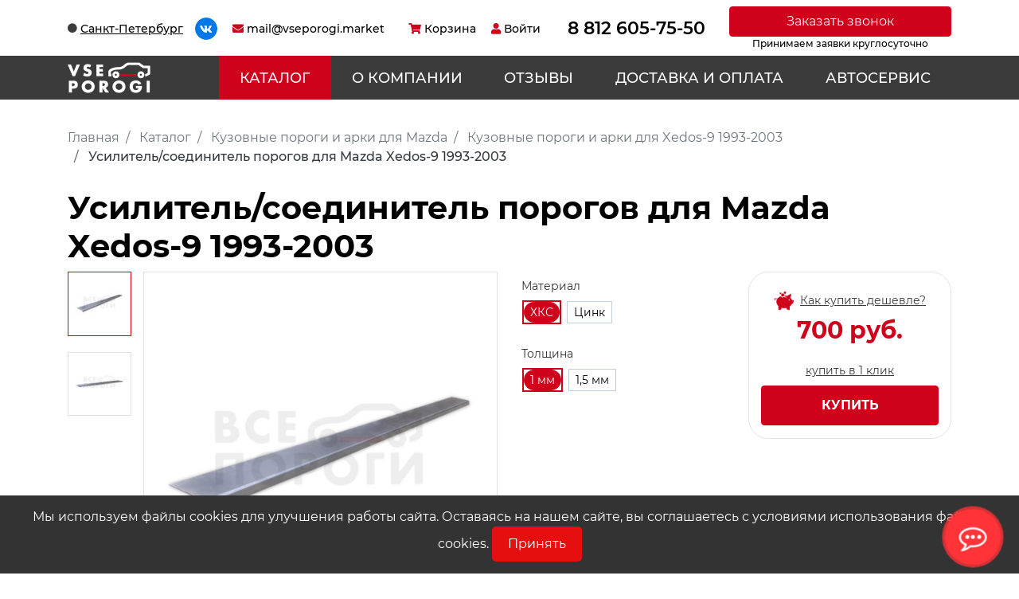

--- FILE ---
content_type: text/html; charset=UTF-8
request_url: https://vseporogi.market/katalog/mazda/xedos-9-1993-2003/usilitel_soedinitel_porogov_dlya_mazda_xedos_9_1993_2003/
body_size: 24260
content:
<!DOCTYPE html>
<html lang="ru">

<head>
    <!-- <meta charset="utf-8"> -->
    <meta name="viewport" content="width=device-width, initial-scale=1, shrink-to-fit=no">

    <title>Купить Усилитель/соединитель порогов для Mazda Xedos-9 1993-2003 в интернет магазине ВСЕ ПОРОГИ</title>
    <meta name="format-detection" content="telephone=no" />
    <meta http-equiv="X-UA-Compatible" content="IE=edge">
    <link rel="icon" href="/favicon.ico" type="image/x-icon" />
    <link rel="shortcut icon" href="/favicon.ico" type="image/x-icon" />
    <meta name="theme-color" content="#301c0f">

    <meta property="og:url" content="http://vseporogi.market/katalog/mazda/xedos-9-1993-2003/usilitel_soedinitel_porogov_dlya_mazda_xedos_9_1993_2003/">
    <meta name="og:type" content="website" />
    <meta property="og:title" content="Купить Усилитель/соединитель порогов для Mazda Xedos-9 1993-2003 в интернет магазине ВСЕ ПОРОГИ">
    <meta property="og:description" content="Приобрести пороги и другие кузовные запчасти для автомобилей Xedos-9 1993-2003 в интернет-магазине по лучшей цене. Собственное производство и доставка по всей стране.">
    <meta property="og:image" content="http://vseporogi.market/local/templates/classic/assets/images/logo.png">
    <link rel="stylesheet" href="/style-coc.css" />

                        <meta http-equiv="Content-Type" content="text/html; charset=UTF-8" />
<meta name="description" content="Приобрести пороги и другие кузовные запчасти для автомобилей Xedos-9 1993-2003 в интернет-магазине по лучшей цене. Собственное производство и доставка по всей стране." />
<link href="/bitrix/js/ui/design-tokens/dist/ui.design-tokens.min.css?174012156823463" type="text/css"  rel="stylesheet" />
<link href="/bitrix/js/ui/fonts/opensans/ui.font.opensans.min.css?16711763652320" type="text/css"  rel="stylesheet" />
<link href="/bitrix/js/main/popup/dist/main.popup.bundle.min.css?174012168626589" type="text/css"  rel="stylesheet" />
<link href="/bitrix/css/main/themes/blue/style.min.css?1574147433331" type="text/css"  rel="stylesheet" />
<link href="/bitrix/cache/css/s1/vseporogi/page_b96b87f75bf4ad492b5c9657a579667c/page_b96b87f75bf4ad492b5c9657a579667c_v1.css?175923921253199" type="text/css"  rel="stylesheet" />
<link href="/bitrix/cache/css/s1/vseporogi/template_8cebf3be1dd44314695e9a9539323177/template_8cebf3be1dd44314695e9a9539323177_v1.css?1759239192313360" type="text/css"  data-template-style="true" rel="stylesheet" />
<script>if(!window.BX)window.BX={};if(!window.BX.message)window.BX.message=function(mess){if(typeof mess==='object'){for(let i in mess) {BX.message[i]=mess[i];} return true;}};</script>
<script>(window.BX||top.BX).message({"JS_CORE_LOADING":"Загрузка...","JS_CORE_NO_DATA":"- Нет данных -","JS_CORE_WINDOW_CLOSE":"Закрыть","JS_CORE_WINDOW_EXPAND":"Развернуть","JS_CORE_WINDOW_NARROW":"Свернуть в окно","JS_CORE_WINDOW_SAVE":"Сохранить","JS_CORE_WINDOW_CANCEL":"Отменить","JS_CORE_WINDOW_CONTINUE":"Продолжить","JS_CORE_H":"ч","JS_CORE_M":"м","JS_CORE_S":"с","JSADM_AI_HIDE_EXTRA":"Скрыть лишние","JSADM_AI_ALL_NOTIF":"Показать все","JSADM_AUTH_REQ":"Требуется авторизация!","JS_CORE_WINDOW_AUTH":"Войти","JS_CORE_IMAGE_FULL":"Полный размер"});</script>

<script src="/bitrix/js/main/core/core.min.js?1740121679225181"></script>

<script>BX.Runtime.registerExtension({"name":"main.core","namespace":"BX","loaded":true});</script>
<script>BX.setJSList(["\/bitrix\/js\/main\/core\/core_ajax.js","\/bitrix\/js\/main\/core\/core_promise.js","\/bitrix\/js\/main\/polyfill\/promise\/js\/promise.js","\/bitrix\/js\/main\/loadext\/loadext.js","\/bitrix\/js\/main\/loadext\/extension.js","\/bitrix\/js\/main\/polyfill\/promise\/js\/promise.js","\/bitrix\/js\/main\/polyfill\/find\/js\/find.js","\/bitrix\/js\/main\/polyfill\/includes\/js\/includes.js","\/bitrix\/js\/main\/polyfill\/matches\/js\/matches.js","\/bitrix\/js\/ui\/polyfill\/closest\/js\/closest.js","\/bitrix\/js\/main\/polyfill\/fill\/main.polyfill.fill.js","\/bitrix\/js\/main\/polyfill\/find\/js\/find.js","\/bitrix\/js\/main\/polyfill\/matches\/js\/matches.js","\/bitrix\/js\/main\/polyfill\/core\/dist\/polyfill.bundle.js","\/bitrix\/js\/main\/core\/core.js","\/bitrix\/js\/main\/polyfill\/intersectionobserver\/js\/intersectionobserver.js","\/bitrix\/js\/main\/lazyload\/dist\/lazyload.bundle.js","\/bitrix\/js\/main\/polyfill\/core\/dist\/polyfill.bundle.js","\/bitrix\/js\/main\/parambag\/dist\/parambag.bundle.js"]);
</script>
<script>BX.Runtime.registerExtension({"name":"ui.design-tokens","namespace":"window","loaded":true});</script>
<script>BX.Runtime.registerExtension({"name":"ui.fonts.opensans","namespace":"window","loaded":true});</script>
<script>BX.Runtime.registerExtension({"name":"main.popup","namespace":"BX.Main","loaded":true});</script>
<script>BX.Runtime.registerExtension({"name":"popup","namespace":"window","loaded":true});</script>
<script type="extension/settings" data-extension="currency.currency-core">{"region":"ru"}</script>
<script>BX.Runtime.registerExtension({"name":"currency.currency-core","namespace":"BX.Currency","loaded":true});</script>
<script>BX.Runtime.registerExtension({"name":"currency","namespace":"window","loaded":true});</script>
<script>BX.Runtime.registerExtension({"name":"fx","namespace":"window","loaded":true});</script>
<script>(window.BX||top.BX).message({"LANGUAGE_ID":"ru","FORMAT_DATE":"DD.MM.YYYY","FORMAT_DATETIME":"DD.MM.YYYY HH:MI:SS","COOKIE_PREFIX":"BITRIX_SM","SERVER_TZ_OFFSET":"10800","UTF_MODE":"Y","SITE_ID":"s1","SITE_DIR":"\/","USER_ID":"","SERVER_TIME":1768993650,"USER_TZ_OFFSET":0,"USER_TZ_AUTO":"Y","bitrix_sessid":"d3894fa37962c7f2b23d80a218b11390"});</script>


<script  src="/bitrix/cache/js/s1/vseporogi/kernel_main/kernel_main_v1.js?1759239192193532"></script>
<script src="/bitrix/js/main/popup/dist/main.popup.bundle.min.js?174012168665924"></script>
<script src="/bitrix/js/currency/currency-core/dist/currency-core.bundle.min.js?17401214344569"></script>
<script src="/bitrix/js/currency/core_currency.min.js?1740121434835"></script>
<script>BX.setJSList(["\/bitrix\/js\/main\/session.js","\/bitrix\/js\/main\/pageobject\/pageobject.js","\/bitrix\/js\/main\/core\/core_window.js","\/bitrix\/js\/main\/core\/core_fx.js","\/bitrix\/js\/main\/date\/main.date.js","\/bitrix\/js\/main\/core\/core_date.js","\/bitrix\/js\/main\/dd.js","\/bitrix\/js\/main\/core\/core_uf.js","\/bitrix\/js\/main\/core\/core_dd.js","\/bitrix\/js\/main\/core\/core_tooltip.js","\/bitrix\/js\/main\/utils.js","\/local\/templates\/vseporogi\/components\/bitrix\/catalog.element\/porogi\/script.js","\/bitrix\/components\/bitrix\/sale.prediction.product.detail\/templates\/.default\/script.js","\/bitrix\/components\/bitrix\/sale.products.gift\/templates\/bootstrap_v4\/script.js","\/bitrix\/components\/bitrix\/catalog.item\/templates\/bootstrap_v4\/script.js","\/bitrix\/components\/bitrix\/sale.gift.main.products\/templates\/bootstrap_v4\/script.js","\/local\/templates\/vseporogi\/assets\/js\/manifest.js","\/local\/templates\/vseporogi\/assets\/js\/vendor.js","\/local\/templates\/vseporogi\/assets\/js\/app.js","\/local\/templates\/vseporogi\/assets\/js\/custom.js"]);</script>
<script>BX.setCSSList(["\/local\/templates\/vseporogi\/components\/bitrix\/catalog.element\/porogi\/style.css","\/bitrix\/components\/bitrix\/sale.prediction.product.detail\/templates\/.default\/style.css","\/bitrix\/components\/bitrix\/sale.products.gift\/templates\/bootstrap_v4\/style.css","\/bitrix\/components\/bitrix\/catalog.item\/templates\/bootstrap_v4\/style.css","\/bitrix\/components\/bitrix\/sale.products.gift\/templates\/bootstrap_v4\/themes\/blue\/style.css","\/bitrix\/components\/bitrix\/sale.gift.main.products\/templates\/bootstrap_v4\/style.css","\/bitrix\/components\/bitrix\/sale.gift.main.products\/templates\/bootstrap_v4\/themes\/blue\/style.css","\/local\/templates\/vseporogi\/assets\/css\/app.css","\/local\/templates\/vseporogi\/assets\/css\/custom.css"]);</script>
<script>
					(function () {
						"use strict";

						var counter = function ()
						{
							var cookie = (function (name) {
								var parts = ("; " + document.cookie).split("; " + name + "=");
								if (parts.length == 2) {
									try {return JSON.parse(decodeURIComponent(parts.pop().split(";").shift()));}
									catch (e) {}
								}
							})("BITRIX_CONVERSION_CONTEXT_s1");

							if (cookie && cookie.EXPIRE >= BX.message("SERVER_TIME"))
								return;

							var request = new XMLHttpRequest();
							request.open("POST", "/bitrix/tools/conversion/ajax_counter.php", true);
							request.setRequestHeader("Content-type", "application/x-www-form-urlencoded");
							request.send(
								"SITE_ID="+encodeURIComponent("s1")+
								"&sessid="+encodeURIComponent(BX.bitrix_sessid())+
								"&HTTP_REFERER="+encodeURIComponent(document.referrer)
							);
						};

						if (window.frameRequestStart === true)
							BX.addCustomEvent("onFrameDataReceived", counter);
						else
							BX.ready(counter);
					})();
				</script>



<script  src="/bitrix/cache/js/s1/vseporogi/template_f48e4d0a3011b18b8cb6c2e766d6fd65/template_f48e4d0a3011b18b8cb6c2e766d6fd65_v1.js?1759239192647894"></script>
<script  src="/bitrix/cache/js/s1/vseporogi/page_4dca169e27b957f2cfe309db39150a12/page_4dca169e27b957f2cfe309db39150a12_v1.js?1759239212110559"></script>
<script>var _ba = _ba || []; _ba.push(["aid", "10b3dfe61095967706b07296677d96eb"]); _ba.push(["host", "vseporogi.market"]); (function() {var ba = document.createElement("script"); ba.type = "text/javascript"; ba.async = true;ba.src = (document.location.protocol == "https:" ? "https://" : "http://") + "bitrix.info/ba.js";var s = document.getElementsByTagName("script")[0];s.parentNode.insertBefore(ba, s);})();</script>



    <script>
        window.dataLayer = window.dataLayer || [];
    </script>

    <!-- Yandex.Metrika counter -->
    <script type="text/javascript">
        (function(m, e, t, r, i, k, a) {
            m[i] = m[i] || function() {
                (m[i].a = m[i].a || []).push(arguments)
            };
            m[i].l = 1 * new Date();
            k = e.createElement(t), a = e.getElementsByTagName(t)[0], k.async = 1, k.src = r, a.parentNode.insertBefore(k, a)
        })(window, document, "script", "https://mc.yandex.ru/metrika/tag.js", "ym");
        ym(67523320, "init", {
            clickmap: true,
            trackLinks: true,
            accurateTrackBounce: true,
            webvisor: true,
            ecommerce: "dataLayer"
        });
    </script> <noscript>
        <div><img src="https://mc.yandex.ru/watch/67523320" style="position:absolute; left:-9999px;" alt="Metrika" /></div>
    </noscript> <!-- /Yandex.Metrika counter -->





    <script type="text/javascript">
        ! function() {
            var t = document.createElement("script");
            t.type = "text/javascript", t.async = !0, t.src = "https://vk.com/js/api/openapi.js?169", t.onload = function() {
                VK.Retargeting.Init("VK-RTRG-1171194-7t8U8"), VK.Retargeting.Hit()
            }, document.head.appendChild(t)
        }();
    </script><noscript><img src="https://vk.com/rtrg?p=VK-RTRG-1171194-7t8U8" style="position:fixed; left:-999px;" alt="" /></noscript>




    <script>
        (function(t, p) {
            window.Marquiz ? Marquiz.add([t, p]) : document.addEventListener('marquizLoaded', function() {
                Marquiz.add([t, p])
            })
        })('Widget', {
            id: '64364fedd001810025e3c00a',
            position: 'right',
            delay: 10,
            autoOpen: 10,
            disableOnMobile: true
        })
    </script>


    <!-- Marquiz script start -->
    <!-- <script>
        (function(w, d, s, o) {
            var j = d.createElement(s);
            j.async = true;
            j.src = '//script.marquiz.ru/v2.js';
            j.onload = function() {
                if (document.readyState !== 'loading') Marquiz.init(o);
                else document.addEventListener("DOMContentLoaded", function() {
                    Marquiz.init(o);
                });
            };
            d.head.insertBefore(j, d.head.firstElementChild);
        })(window, document, 'script', {
            host: '//quiz.marquiz.ru',
            region: 'eu',
            id: '64243156f256ee0025f0a37f',
            autoOpen: false,
            autoOpenFreq: 'once',
            openOnExit: false,
            disableOnMobile: true
        });
    </script> -->
    <!-- Marquiz script end -->

    <!-- Top.Mail.Ru counter -->
    <script type="text/javascript">
        var _tmr = window._tmr || (window._tmr = []);
        _tmr.push({
            id: "3515478",
            type: "pageView",
            start: (new Date()).getTime()
        });
        (function(d, w, id) {
            if (d.getElementById(id)) return;
            var ts = d.createElement("script");
            ts.type = "text/javascript";
            ts.async = true;
            ts.id = id;
            ts.src = "https://top-fwz1.mail.ru/js/code.js";
            var f = function() {
                var s = d.getElementsByTagName("script")[0];
                s.parentNode.insertBefore(ts, s);
            };
            if (w.opera == "[object Opera]") {
                d.addEventListener("DOMContentLoaded", f, false);
            } else {
                f();
            }
        })(document, window, "tmr-code");
    </script>
    <noscript>
        <div><img src="https://top-fwz1.mail.ru/counter?id=3515478;js=na" style="position:absolute;left:-9999px;" alt="Top.Mail.Ru" /></div>
    </noscript>
    <!-- /Top.Mail.Ru counter -->

    <script>
        function fbq(t, p) {}
        function gtag(t, p) {}
    </script>



</head>

<body>
    <!-- 
    <script>
        (function(t, p) {
            window.Marquiz ? Marquiz.add([t, p]) : document.addEventListener('marquizLoaded', function() {
                Marquiz.add([t, p])
            })
        })('Widget', {
            id: '64243156f256ee0025f0a37f',
            position: 'right',
            delay: 3,
            autoOpen: 10
        })
    </script> -->

    <script>
        (function(t, p) {
            window.Marquiz ? Marquiz.add([t, p]) : document.addEventListener('marquizLoaded', function() {
                Marquiz.add([t, p])
            })
        })('Widget', {
            id: '64364fedd001810025e3c00a',
            position: 'right',
            delay: 3,
            autoOpen: 10,
            // disableOnMobile: true
        })
    </script>

    <!-- Google Tag Manager (noscript) -->
    <noscript><iframe src="https://www.googletagmanager.com/ns.html?id=GTM-P8Q53DP" height="0" width="0" style="display:none;visibility:hidden"></iframe></noscript>
    <!-- End Google Tag Manager (noscript) -->

    <div id="panel"></div>
    <div class="page-wrapper">

        <header class="header fixed-top d-block">

            <!-- Мобильное меню -->
            <div class="mobile-menu text-white fixed-top bg-dark d-block d-lg-none">
                <div class="mobile-city-definition p-2"></div>
                <div class="mobile-nav"></div>
                <div class="mobile-phone px-2 mt-3"></div>
                <div class="mobile-email px-2 mt-3"></div>
                <div class="mobile-social px-2 mt-3"></div>
                <div class="mobile-callback px-2 mt-3"></div>
            </div>

            <div class="top-panel py-2 d-none d-lg-block">
                <div class="container">
                    <div class="row align-items-center">

                        <!-- Определение города -->
                        <script>
    var MkMedia = {
        Locator: {
            selectedLocationId: 85,
            returnUrl: '/katalog/mazda/xedos-9-1993-2003/usilitel_soedinitel_porogov_dlya_mazda_xedos_9_1993_2003/',
            ajaxSearch: '/local/components/mkmedia/geoip/templates/.default/ajax_get.php',
        }
    };
</script>
<div class="col-auto">
    <div class="city-definition d-flex align-items-center">
        <i class="city-definition__icon fas fa-circle mr-1"></i>
        <span class="city-definition__text city-definition__text--underline cursor-pointer font-size-14" data-toggle="modal" data-target="#citySelectModal">Санкт-Петербург</a>
    </div>
</div>
<div class="modal fade" id="citySelectModal" tabindex="-1" role="dialog" aria-labelledby="citySelectModalTitle" aria-hidden="true">
    <div class="modal-dialog" role="document">
        <div class="modal-content">
            <div class="modal-header">
                <h5 class="modal-title" id="citySelectModalTitle">Выберите Ваш город</h5>
                <button type="button" class="close" data-dismiss="modal" aria-label="Close">
                <span aria-hidden="true">&times;</span>
                </button>
            </div>
            <div class="modal-body">
                <div class="modal-body__search-wrapper">
                    <div class="row mb-3">
                        <div class="col-12">
                            <input type="text" name="searchString" value="" class="form-control" placeholder="Найти город" />
                        </div>
                    </div>
                </div>
                <div class="modal-body__cities-wrapper" id="citySelectFastCity"></div>
            </div>
        </div>
    </div>
</div>

                        <!-- Соц. Сети -->
                        <div class="col-xl-auto col-lg-1 px-0">
                            <ul class="social nav">
    <li class="social__item nav-item my-1 mr-1"><a class="social__link social__link--bg-blue rounded-circle d-block"
            href="https://vk.com/vseporogispb" target="_blank"><span class="social__icon fab fa-vk"></span></a>
    </li>

</ul>                        </div>

                        <!-- email -->
                        <div class="col-lg-auto col-md-1">
                            <div class="email">
                                <a class="d-flex align-items-center font-size-14" href="mailto:mail@vseporogi.market"><i class="email__icon fas fa-envelope mr-1"></i><span class="email__text d-block d-lg-none d-xl-block">mail@vseporogi.market</span></a>
                            </div>
                        </div>

                        <!-- Модуль Корзины в шапке -->

                        <div id="bx_basketFKauiI" class="col-md-auto">
<!--'start_frame_cache_bx_basketFKauiI'--><a href="/personal/cart/" class="cart-module d-inline-block d-lg-flex align-items-center font-size-14">
    <i class="cart-module__icon fas fa-shopping-cart mr-1"></i>
    <span class="cart-module__text mr-1 d-none d-lg-block">Корзина</span>
    </a>
<!--'end_frame_cache_bx_basketFKauiI'--></div>
<script type="text/javascript">
    var cartOptions = {
        siteId: 's1',
        cartId: 'bx_basketFKauiI',
        ajaxPath: '/bitrix/components/bitrix/sale.basket.basket.line/ajax.php',
        templateName: 'porogi',
        arParams: {'HIDE_ON_BASKET_PAGES':'N','PATH_TO_AUTHORIZE':'/auth/','PATH_TO_BASKET':'/personal/cart/','PATH_TO_ORDER':'/personal/order/make/','PATH_TO_PERSONAL':'/personal/','PATH_TO_PROFILE':'/personal/','PATH_TO_REGISTER':'/auth/','POSITION_FIXED':'N','SHOW_AUTHOR':'N','SHOW_EMPTY_VALUES':'N','SHOW_NUM_PRODUCTS':'Y','SHOW_PERSONAL_LINK':'N','SHOW_PRODUCTS':'N','SHOW_REGISTRATION':'N','SHOW_TOTAL_PRICE':'N','CACHE_TYPE':'A','SHOW_DELAY':'Y','SHOW_NOTAVAIL':'Y','SHOW_IMAGE':'Y','SHOW_PRICE':'Y','SHOW_SUMMARY':'Y','POSITION_VERTICAL':'top','POSITION_HORIZONTAL':'right','MAX_IMAGE_SIZE':'70','AJAX':'N','~HIDE_ON_BASKET_PAGES':'N','~PATH_TO_AUTHORIZE':'/auth/','~PATH_TO_BASKET':'/personal/cart/','~PATH_TO_ORDER':'/personal/order/make/','~PATH_TO_PERSONAL':'/personal/','~PATH_TO_PROFILE':'/personal/','~PATH_TO_REGISTER':'/auth/','~POSITION_FIXED':'N','~SHOW_AUTHOR':'N','~SHOW_EMPTY_VALUES':'N','~SHOW_NUM_PRODUCTS':'Y','~SHOW_PERSONAL_LINK':'N','~SHOW_PRODUCTS':'N','~SHOW_REGISTRATION':'N','~SHOW_TOTAL_PRICE':'N','~CACHE_TYPE':'A','~SHOW_DELAY':'Y','~SHOW_NOTAVAIL':'Y','~SHOW_IMAGE':'Y','~SHOW_PRICE':'Y','~SHOW_SUMMARY':'Y','~POSITION_VERTICAL':'top','~POSITION_HORIZONTAL':'right','~MAX_IMAGE_SIZE':'70','~AJAX':'N','cartId':'bx_basketFKauiI'},
        closeMessage: '',
        openMessage: '',
    }
    </script>

                        <!-- Профиль -->
                        <div class="col-md-auto pl-lg-0">
                                                            <a href="/auth/" class="cart-module d-inline-block d-lg-flex align-items-center font-size-14 ml-4 ml-lg-0">
                                    <i class="cart-module__icon fa fa-user mr-1"></i>
                                    <span class="cart-module__text mr-1 d-none d-lg-block">Войти</span>
                                </a>
                                                    </div>

                        <!-- Телефон -->
                        <div class="col-lg-auto col-md-1 text-center">
                            
<div class="phone">
    <span class="phone__wrap d-none d-lg-block">8 812 605-75-50</span> <a class="phone__wrap d-block d-lg-none" href="tel:88126057550"><i
                class="phone__icon fas fa-phone-square mr-1 mr-lg-0"></i><span class="phone__name">8 812 605-75-50</span></a></div>                        </div>

                        <!-- Обратный звонок -->
                        <div class="col d-none d-lg-block">
                            <div class="callback-wrapper m-auto text-center">
                                <button class="callback cursor-pointer btn btn-primary btn-block" data-toggle="modal" data-target="#callback-modal-form">Заказать звонок</button>
                                <div class="callback__text">Принимаем заявки круглосуточно</div>
                            </div>
                        </div>

                    </div>
                </div>
            </div>

            <div class="header-menu bg-secondary text-white">
                <div class="container">
                    <div class="row align-items-center">

                        <!-- logo -->
                        <div class="col-lg-2 col-md-4 col-5 py-2">
                                                            <a href="/"><img src="/local/templates/vseporogi/assets/images/logo.png" alt="logo"></a>
                                                    </div>

                        <!-- Навигация -->
                        <div class="col-lg-10 d-none d-lg-block">
                            <ul class="top-nav nav nav-fill">

            
                    <li class="nav-item"><a href="/katalog/" class="top-nav__link top-nav__link--active nav-link text-white py-3 text-uppercase">Каталог</a></li>
        
    	
            
                
            <li class="nav-item"><a href="/o-kompanii/" class="top-nav__link nav-link text-white text-uppercase py-3">О компании</a></li>
        
    	
            
                
            <li class="nav-item"><a href="/otzyvy/" class="top-nav__link nav-link text-white text-uppercase py-3">Отзывы</a></li>
        
    	
            
                
            <li class="nav-item"><a href="/dostavka-i-oplata/" class="top-nav__link nav-link text-white text-uppercase py-3">Доставка и оплата</a></li>
        
    	
            
                
            <li class="nav-item"><a href="/avtoservis/" class="top-nav__link nav-link text-white text-uppercase py-3">Автосервис</a></li>
        
    	

</ul>
                        </div>

                        <!-- Модуль корзины -->
                        <div class="col-md-4 col-4 d-block d-lg-none text-center pl-2 pr-2">
                            <div class="cart-module__clone"></div>
                        </div>

                        <!-- Кнопка открытия мобильного меню -->
                        <div class="col-md-4 col-3 d-block d-lg-none">
                            <button class="hamburger hamburger--spring float-right" type="button">
                                <span class="hamburger-box">
                                    <span class="hamburger-inner"></span>
                                </span>
                            </button>
                        </div>

                    </div>
                </div>
            </div>

        </header>

        <div class="page-content flex-grow-1">
                            <div class="container">
                    <div class="row ">
                        <div class="col-12 pb-5">

                            <div class="d-lg-none mb-3"></div>

                            <div class="d-none d-lg-block ">
                                
<nav aria-label="breadcrumb" class="mt-4" itemscope itemtype="http://schema.org/BreadcrumbList">
    <ol class="breadcrumb bg-transparent px-0" itemprop="http://schema.org/breadcrumb">

            <li class="breadcrumb-item" id="bx_breadcrumb_0" itemprop="itemListElement" itemscope itemtype="http://schema.org/ListItem">
                <a class="text-muted" href="/" title="Главная" itemprop="item">
                    <span itemprop="name">Главная</span>
                </a>
                <meta itemprop="position" content="1" />
            </li>
            <li class="breadcrumb-item" id="bx_breadcrumb_1" itemprop="itemListElement" itemscope itemtype="http://schema.org/ListItem">
                <a class="text-muted" href="/katalog/" title="Каталог" itemprop="item">
                    <span itemprop="name">Каталог</span>
                </a>
                <meta itemprop="position" content="2" />
            </li>
            <li class="breadcrumb-item" id="bx_breadcrumb_2" itemprop="itemListElement" itemscope itemtype="http://schema.org/ListItem">
                <a class="text-muted" href="/katalog/mazda/" title="Кузовные пороги и арки для Mazda" itemprop="item">
                    <span itemprop="name">Кузовные пороги и арки для Mazda</span>
                </a>
                <meta itemprop="position" content="3" />
            </li>
            <li class="breadcrumb-item" id="bx_breadcrumb_3" itemprop="itemListElement" itemscope itemtype="http://schema.org/ListItem">
                <a class="text-muted" href="/katalog/mazda/xedos-9-1993-2003/" title="Кузовные пороги и арки для Xedos-9 1993-2003" itemprop="item">
                    <span itemprop="name">Кузовные пороги и арки для Xedos-9 1993-2003</span>
                </a>
                <meta itemprop="position" content="4" />
            </li>
            <li class="breadcrumb-item active text-dark" aria-current="page">
                <span>Усилитель/соединитель порогов для Mazda Xedos-9 1993-2003</span>
            </li>
    </ol>
</nav>
                            </div>

                            
                            
                            <h1 class="font-weight-bold font-size-md-24" >Усилитель/соединитель порогов для Mazda Xedos-9 1993-2003</h1>
                        


<div class="bx-catalog-element bx-blue" id="bx_117848907_5053" itemscope itemtype="http://schema.org/Product">

<div class="product-item-detail-slider-container d-none" id="bx_117848907_5053_big_slider">
	<span class="product-item-detail-slider-close" data-entity="close-popup"></span>
	<div class="product-item-detail-slider-block" data-entity="images-slider-block">
		<div class="product-item-detail-slider-images-container" data-entity="images-container">
		</div>
	</div>
</div>

	<div class="row">

				<!-- Левый блок с изображениями товара -->
        <div class="col-lg-6 mb-3 mb-lg-0">
            <div class="row">

                                    <div class="col-md-2 pr-md-0 order-2 order-md-1">

                        <div class="good-gallery">

                                                            <div class="good-image good-image--small good-image--active px-2 py-3  position-relative">
                                    <img class="img-fluid m-auto" src="/timthumb.php?src=/upload/iblock/ff0/ux9f66sl2pe3uofofiezqqiw2rme0qii.jpg&w=68&h=51&zc=1" alt="Усилитель/соединитель порогов для Mazda Xedos-9 1993-2003" />                                </div>
                                                            <div class="good-image good-image--small  px-2 py-3  position-relative">
                                    <img class="img-fluid m-auto" src="/timthumb.php?src=/upload/iblock/4d2/mqy8it26wy1hyqn67cl933cwqm3eofps.jpg&w=68&h=51&zc=1" alt="Усилитель/соединитель порогов для Mazda Xedos-9 1993-2003" />                                </div>
                            
                        </div>

                    </div>
                
                <div class="col order-1 order-md-2 mb-3 mb-md-0 ">
                    <div class="good-image good-image--big border p-3">

                        
                                                                                                                                        <a class="d-none position-relative" href="/upload/iblock/ff0/ux9f66sl2pe3uofofiezqqiw2rme0qii.jpg" data-fancybox="gallery[1]" data-imgnum="0" itemprop="image"><img class="img-fluid" src="/timthumb.php?src=/upload/iblock/ff0/ux9f66sl2pe3uofofiezqqiw2rme0qii.jpg&w=520&h=550&zc=2" alt="Усилитель/соединитель порогов для Mazda Xedos-9 1993-2003" /></a>
                                                                                                                                                <a class="d-none position-relative" href="/upload/iblock/4d2/mqy8it26wy1hyqn67cl933cwqm3eofps.jpg" data-fancybox="gallery[1]" data-imgnum="1" itemprop="image"><img class="img-fluid" src="/timthumb.php?src=/upload/iblock/4d2/mqy8it26wy1hyqn67cl933cwqm3eofps.jpg&w=520&h=550&zc=2" alt="Усилитель/соединитель порогов для Mazda Xedos-9 1993-2003" /></a>
                                                                                                
                        
                    </div>
                </div>

            </div>
        </div>
				<div class="col-md-5 col-lg-6">
			<div class="row">
									<div class="col-lg-6">
																<div class="mb-3" id="bx_117848907_5053_skudiv">
																							<div data-entity="sku-line-block" class="mb-3">
													<div class="product-item-scu-container-title pt-2 pb-1">Материал</div>
													<div class="product-item-scu-container">
														<div class="product-item-scu-block">
															<div class="product-item-scu-list">
																<ul class="product-item-scu-item-list">
																																				<li class="product-item-scu-item-text-container" title="ХКС"
																				data-treevalue="36_1"
																				data-onevalue="1">
																				<div class="product-item-scu-item-text-block  px-2 py-1 border-radius-25">
																					<div class="product-item-scu-item-text">ХКС</div>
																				</div>
																			</li>
																																						<li class="product-item-scu-item-text-container" title="Цинк"
																				data-treevalue="36_2"
																				data-onevalue="2">
																				<div class="product-item-scu-item-text-block  px-2 py-1 border-radius-25">
																					<div class="product-item-scu-item-text">Цинк</div>
																				</div>
																			</li>
																																						<li class="product-item-scu-item-text-container" title="-"
																				data-treevalue="36_0"
																				data-onevalue="0">
																				<div class="product-item-scu-item-text-block  px-2 py-1 border-radius-25">
																					<div class="product-item-scu-item-text">-</div>
																				</div>
																			</li>
																																			</ul>
																<div style="clear: both;"></div>
															</div>
														</div>
													</div>
												</div>
																								<div data-entity="sku-line-block" class="mb-3">
													<div class="product-item-scu-container-title pt-2 pb-1">Толщина</div>
													<div class="product-item-scu-container">
														<div class="product-item-scu-block">
															<div class="product-item-scu-list">
																<ul class="product-item-scu-item-list">
																																				<li class="product-item-scu-item-text-container" title="1 мм"
																				data-treevalue="37_1"
																				data-onevalue="1">
																				<div class="product-item-scu-item-text-block  px-2 py-1 border-radius-25">
																					<div class="product-item-scu-item-text">1 мм</div>
																				</div>
																			</li>
																																						<li class="product-item-scu-item-text-container" title="1,5 мм"
																				data-treevalue="37_2"
																				data-onevalue="2">
																				<div class="product-item-scu-item-text-block  px-2 py-1 border-radius-25">
																					<div class="product-item-scu-item-text">1,5 мм</div>
																				</div>
																			</li>
																																						<li class="product-item-scu-item-text-container" title="-"
																				data-treevalue="37_0"
																				data-onevalue="0">
																				<div class="product-item-scu-item-text-block  px-2 py-1 border-radius-25">
																					<div class="product-item-scu-item-text">-</div>
																				</div>
																			</li>
																																			</ul>
																<div style="clear: both;"></div>
															</div>
														</div>
													</div>
												</div>
																						</div>
															</div>
									<div class="col-lg-6">
					<div class="product-item-detail-pay-block">
<span class="good-offer-wrapper d-flex align-items-center px-2 my-2 text-secondary cursor-pointer how_to_buy_lower justify-content-center" data-toggle="modal" data-target="#buyLowerModal">
    <img class="mr-2 align-self-start" src="/timthumb.php?src=/verstka/images/good-offer-icon.png&w=25&h=25&zc=1" alt="Копилка">
    <span><u>Как купить дешевле?</u></span>
</span>

															<div class="mb-3">
										
										<div class="product-item-detail-price-current mb-1" id="bx_117848907_5053_price">700 руб.</div>

																			</div>
																		<div data-entity="main-button-container" class="mb-3">
<div class="text-center py-2">
    <span class="good-bay-click cursor-pointer text-secondary d-block buy_good_fast" data-toggle="modal" data-target="#buyFastModal">купить в 1 клик</span>
</div>

										<div id="bx_117848907_5053_basket_actions" style="display: ;">
																							<div class="mb-3">
													<a class="btn btn-primary product-item-detail-buy-button"
														id="bx_117848907_5053_buy_link"
														href="javascript:void(0);">
														Купить													</a>
												</div>
																						</div>
									</div>

									
									<div class="mb-3" id="bx_117848907_5053_not_avail" style="display: none;">
										<a class="btn btn-primary product-item-detail-buy-button" href="javascript:void(0)" rel="nofollow">нет на складе</a>
									</div>

														</div>

									</div>
			</div>
		</div>
		

	</div>
	


	<div class="row">
		<div class="col">
			<!--'start_frame_cache_OhECjo'-->
	<span id="sale_gift_product_726713195" class="sale_prediction_product_detail_container"></span>

	<script>
		BX.ready(function(){

			var giftAjaxData = {
				'parameters':'[base64].8332b46579eb3d6b24f567e2759bf60c2cb809e2b0356c46e42fa95b8425e264',
				'template': '.33a1e590d7b724b539ade0c31e78a8a5e02d32d91467866876bf2b6925d9cafa',
				'site_id': 's1'
			};

			bx_sale_prediction_product_detail_load(
				'sale_gift_product_726713195',
				giftAjaxData
			);

			BX.addCustomEvent('onHasNewPrediction', function(html){
				new BX.PopupWindow("simple-prediction", BX('bx_117848907_5053_buy_link'), {
					offsetLeft: BX("bx_117848907_5053_buy_link").offsetWidth + 10,
					offsetTop: -42,
					bindOptions: {
						forceTop: true
					},
					content:
					'<div class="catalog-element-popup-inner">' +
					html +
					'</div>',
//					darkMode: true,
					closeIcon: true,
					angle: {position: "left"}
				}).show();
			});
		});
	</script>

	<!--'end_frame_cache_OhECjo'-->				<div data-entity="parent-container">
											<div class="catalog-block-header" data-entity="header" data-showed="false" style="display: none; opacity: 0;">
							Выберите один из подарков к этому товару						</div>
						
<div class="sale-products-gift bx-blue" data-entity="sale-products-gift-container">
	</div>

<script>
	BX.message({
		BTN_MESSAGE_BASKET_REDIRECT: 'Перейти в корзину',
		BASKET_URL: '/personal/cart/',
		ADD_TO_BASKET_OK: 'Товар добавлен в корзину',
		TITLE_ERROR: 'Ошибка',
		TITLE_BASKET_PROPS: 'Свойства товара, добавляемые в корзину',
		TITLE_SUCCESSFUL: 'Товар добавлен в корзину',
		BASKET_UNKNOWN_ERROR: 'Неизвестная ошибка при добавлении товара в корзину',
		BTN_MESSAGE_SEND_PROPS: 'Выбрать',
		BTN_MESSAGE_CLOSE: 'Закрыть',
		BTN_MESSAGE_CLOSE_POPUP: 'Продолжить покупки',
		COMPARE_MESSAGE_OK: 'Товар добавлен в список сравнения',
		COMPARE_UNKNOWN_ERROR: 'При добавлении товара в список сравнения произошла ошибка',
		COMPARE_TITLE: 'Сравнение товаров',
		PRICE_TOTAL_PREFIX: 'на сумму',
		RELATIVE_QUANTITY_MANY: '',
		RELATIVE_QUANTITY_FEW: '',
		BTN_MESSAGE_COMPARE_REDIRECT: 'Перейти в список сравнения',
		SITE_ID: 's1'
	});

	var obbx_555007909_jtNo1f = new JCSaleProductsGiftComponent({
		siteId: 's1',
		componentPath: '/bitrix/components/bitrix/sale.products.gift',
		deferredLoad: true,
		initiallyShowHeader: '',
		currentProductId: 75581,
		template: 'bootstrap_v4.5c101659583b4b9d06ac71dfccdfeb4e841c123f88f6e3b0989c65f9563f64df',
		parameters: '[base64].00ef8c4dbd7e8dc939db42a0ea4dbf9733caa47788543d49d18784ee5960ac88',
		container: 'sale-products-gift-container'
	});
</script>		<script>
			BX.Currency.setCurrencies([{'CURRENCY':'BYN','FORMAT':{'FORMAT_STRING':'# руб.','DEC_POINT':'.','THOUSANDS_SEP':'&nbsp;','DECIMALS':2,'THOUSANDS_VARIANT':'B','HIDE_ZERO':'Y'}},{'CURRENCY':'EUR','FORMAT':{'FORMAT_STRING':'# &euro;','DEC_POINT':'.','THOUSANDS_SEP':'&nbsp;','DECIMALS':2,'THOUSANDS_VARIANT':'B','HIDE_ZERO':'Y'}},{'CURRENCY':'RUB','FORMAT':{'FORMAT_STRING':'# руб.','DEC_POINT':'.','THOUSANDS_SEP':'&nbsp;','DECIMALS':2,'THOUSANDS_VARIANT':'B','HIDE_ZERO':'Y'}},{'CURRENCY':'UAH','FORMAT':{'FORMAT_STRING':'# грн.','DEC_POINT':'.','THOUSANDS_SEP':'&nbsp;','DECIMALS':2,'THOUSANDS_VARIANT':'B','HIDE_ZERO':'Y'}},{'CURRENCY':'USD','FORMAT':{'FORMAT_STRING':'$#','DEC_POINT':'.','THOUSANDS_SEP':',','DECIMALS':2,'THOUSANDS_VARIANT':'C','HIDE_ZERO':'Y'}}]);
		</script>
						</div>
								<div data-entity="parent-container">
											<div class="catalog-block-header" data-entity="header" data-showed="false" style="display: none; opacity: 0;">
							Выберите один из товаров, чтобы получить подарок						</div>
						<!--'start_frame_cache_KSBlai'--><div id="sale_gift_main_products_1719945395" class="sale-gift-main-products bx-blue">
</div>
<script>
BX(function () {
	BX.Sale['GiftMainProductsClass_dHPVd2'] = new BX.Sale.GiftMainProductsClass({
		contextAjaxData:  {
			parameters:'[base64].e4c548d284f559bb6d32c4b8d88d391a8dfce2bc82aa831a804d2cdd80345401',
			template: 'bootstrap_v4.0137e751a2bd2c4da3aaa7982eddd0f6a9beeb2d62c312e092c5128bddd6bb63',
			site_id: 's1',
		},
		injectId:  'sale_gift_main_products_1719945395',
		mainProductState:  'YToyOntpOjA7YTowOnt9aToxO2E6MDp7fX0=.56518be7d890ba58e2ba0fe81108026adc37639492a07c5e5c8f1b385a5c59f9',
		isGift:  false,
		productId:  5053,
		offerId: 75581	});
});
BX.message({});
</script>
<!--'end_frame_cache_KSBlai'-->				</div>
						</div>
	</div>

	
	
<div class="row mt-3 mb-5">
	<div class="col-12 text-center">
		<div class="h2 p-3">Сервисное обслуживание</div>
	</div>
	<div class="col-12 col-md-4 p-2">
		<div class="text-center">
			<img src="/verstka/images/advantage-delivery/4.png" alt="Самовывоз">
		</div>
		<div class="h4 text-center pb-1">
			Гарантия
		</div>
		<div class="text-center pb-3">
			Вы можете вернуть товар в течении 14 дней, если он вас не устроит
		</div>
	</div>
	<div class="col-12 col-md-4 p-2">
		<div class="text-center">
			<img src="/verstka/images/advantage-delivery/5.png" alt="Самовывоз">
		</div>
		<div class="h4 text-center pb-1">
			Доставка
		</div>
		<div class="text-center pb-3">
			Быстрая доставка по России. Мы доставим товар прямо до двери.
		</div>
	</div>
	<div class="col-12 col-md-4 p-2">
		<div class="text-center">
			<img src="/verstka/images/advantage-delivery/6.png" alt="Самовывоз">
		</div>
		<div class="h4 text-center pb-1">
			Оплата
		</div>
		<div class="text-center pb-3">
			Работаем по пост оплате. Вы оплатите заказ при его получении!
		</div>
	</div>
</div>

<div class="row mb-4">
    <div class="col-12 d-flex justify-content-center">
        <div class="banner-section-catalog">

            <div class="banner-section-catalog__image">
                <img src="/local/templates/vseporogi/assets/images/catalog/section/banner/bg.jpg" alt="">
            </div>

            <div class="banner-section-catalog__content">
                <div class="banner-section-catalog__title">
                    Покупайте выгодно! <br>
                    Скидка <span class="text-danger">до 15%</span> <br> на модели до  <br> 2012 года выпуска
                </div>

                <div class="banner-section-catalog__desc mt-4">
                    <div style="font-weight:600;">Подробности по телефону: <a class="text-dark" href="tel:+78126057550"><b>8 812 605-75-50</b></a></div>
                    <div style="font-weight:500;">Работаем круглосуточно, без выходных.</div>

                    <div class="mt-4">
                        <button style="font-weight: bold; font-size: 20px;" class="callback cursor-pointer btn btn-lg rounded-pill btn-primary px-sm-5" data-toggle="modal" data-target="#callback-modal-form">Заказать звонок</button>
                    </div>
                </div>
            </div>

        </div>
    </div>
</div>


    <div class="col-12">
        <div class="description-goods">
            <div class="h6 h6-18px mb-3">Описание</div>
            <p>Усилитель/соединитель порогов предназначен для придания жёсткости каркасу автомобиля и повышения сроков его эксплуатации.</p>
                    </div>
    </div>

<div class="modal fade" id="buyFastModal" tabindex="-1" role="dialog" aria-labelledby="buyFastModalTitle" aria-hidden="true">
  <div class="modal-dialog modal-dialog-centered" role="document">
    <div class="modal-content">
      <div class="modal-header">
        <h5 class="modal-title" id="buyFastModalTitle">Купить в 1 клик</h5>
        <button type="button" class="close" data-dismiss="modal" aria-label="Close">
          <span aria-hidden="true">&times;</span>
        </button>
      </div>

      <form action="/forms/good/fast/sender.php" method="post" class="mk-form" data-is_ajax="true" data-form_id="buyFastForm" data-form_instance="1">
            <div class="modal-body">

                <div class="form-group">
                    <input type="text" name="fio" value="" class="form-control rounded-0" placeholder="Имя" required><div class="invalid-feedback" data-error_attribute="fio"></div>                </div>

                <div class="form-group">
                    <input type="email" name="email" value="" class="form-control rounded-0" placeholder="E-mail"><div class="invalid-feedback" data-error_attribute="email"></div>                </div>

                <div class="form-group">
                    <input type="text" name="phone" value="" class="form-control rounded-0" placeholder="Телефон" required><div class="invalid-feedback" data-error_attribute="phone"></div>                </div>

                <div class="form-group">
                    <textarea name="details" class="form-control rounded-0" placeholder="Комментарий"></textarea><div class="invalid-feedback" data-error_attribute="details"></div>                </div>

                <div class="form-group">
                    <div class="custom-control custom-checkbox"><input type="checkbox" name="agree" class="custom-control-input" id="buyFastFormAgreeCheck" required checked="checked" value="1"><label class="custom-control-label user-select-none cursor-pointer" for="buyFastFormAgreeCheck">Я согласен с условиями на обработку персональных данных *</label><div class="invalid-feedback" data-error_attribute="agree"></div></div>                </div>

                <input type="hidden" name="buy_fast_good_name" value="Усилитель/соединитель порогов для Mazda Xedos-9 1993-2003" ><div class="invalid-feedback" data-error_attribute="buy_fast_good_name"></div>                <input type="hidden" name="buy_fast_good_id" value="5053" ><div class="invalid-feedback" data-error_attribute="buy_fast_good_id"></div>                <input type="hidden" name="buy_fast_good_page_link" value="http://vseporogi.market/katalog/mazda/xedos-9-1993-2003/usilitel_soedinitel_porogov_dlya_mazda_xedos_9_1993_2003/" ><div class="invalid-feedback" data-error_attribute="buy_fast_good_page_link"></div>                <input type="hidden" name="buy_fast_good_body" value="" id="buy_fast_body"><div class="invalid-feedback" data-error_attribute="buy_fast_good_body"></div>                <input type="hidden" name="buy_fast_good_variant" value="" id="buy_fast_variant"><div class="invalid-feedback" data-error_attribute="buy_fast_good_variant"></div>
            </div>

            <div class="modal-footer justify-content-between">
                <button type="button" class="btn btn-secondary" data-dismiss="modal">Закрыть</button>
                <button type="submit" class="btn btn-primary">Отправить</button>
            </div>
        
        </form>
    </div>
  </div>
</div>
<div class="modal fade" id="buyLowerModal" tabindex="-1" role="dialog" aria-labelledby="buyLowerModalTitle" aria-hidden="true">
  <div class="modal-dialog modal-dialog-centered" role="document">
    <div class="modal-content">
      <div class="modal-header">
        <h5 class="modal-title" id="buyLowerModalTitle">Хочу дешевле!</h5>
        <button type="button" class="close" data-dismiss="modal" aria-label="Close">
          <span aria-hidden="true">&times;</span>
        </button>
      </div>

      <form action="/forms/good/lower/sender.php" method="post" class="mk-form" data-is_ajax="true" data-form_id="buyLowerForm" data-form_instance="1">
            <div class="modal-body">

                <div class="form-group">
                    <input type="text" name="fio" value="" class="form-control rounded-0" placeholder="Имя" required><div class="invalid-feedback" data-error_attribute="fio"></div>                </div>

                <div class="form-group">
                    <input type="email" name="email" value="" class="form-control rounded-0" placeholder="E-mail"><div class="invalid-feedback" data-error_attribute="email"></div>                </div>

                <div class="form-group">
                    <input type="text" name="phone" value="" class="form-control rounded-0" placeholder="Телефон" required><div class="invalid-feedback" data-error_attribute="phone"></div>                </div>

                <div class="form-group">
                    <textarea name="details" class="form-control rounded-0" placeholder="Комментарий"></textarea><div class="invalid-feedback" data-error_attribute="details"></div>                </div>

                <div class="form-group">
                    <div class="custom-control custom-checkbox"><input type="checkbox" name="agree" class="custom-control-input" id="buyLowerFormAgreeCheck" required checked="checked" value="1"><label class="custom-control-label user-select-none cursor-pointer" for="buyLowerFormAgreeCheck">Я согласен с условиями на обработку персональных данных *</label><div class="invalid-feedback" data-error_attribute="agree"></div></div>                </div>

                <input type="hidden" name="buy_lower_good_name" value="Усилитель/соединитель порогов для Mazda Xedos-9 1993-2003" ><div class="invalid-feedback" data-error_attribute="buy_lower_good_name"></div>                <input type="hidden" name="buy_lower_good_id" value="5053" ><div class="invalid-feedback" data-error_attribute="buy_lower_good_id"></div>                <input type="hidden" name="buy_lower_good_page_link" value="http://vseporogi.market/katalog/mazda/xedos-9-1993-2003/usilitel_soedinitel_porogov_dlya_mazda_xedos_9_1993_2003/" ><div class="invalid-feedback" data-error_attribute="buy_lower_good_page_link"></div>                <input type="hidden" name="buy_lower_good_body" value="" id="buy_lower_body"><div class="invalid-feedback" data-error_attribute="buy_lower_good_body"></div>                <input type="hidden" name="buy_lower_good_variant" value="" id="buy_lower_variant"><div class="invalid-feedback" data-error_attribute="buy_lower_good_variant"></div>
            </div>

            <div class="modal-footer justify-content-between">
                <button type="button" class="btn btn-secondary" data-dismiss="modal">Закрыть</button>
                <button type="submit" class="btn btn-primary">Отправить</button>
            </div>
        
        </form>
    </div>
  </div>
</div>
<!-- images + right part -->

<div class="row mt-5">

    <!-- Блок Остались вопросы,  Блок Установка в наших СТО, Блок Как получить запчасть? -->
    <div class="col-12">

        <div class="row">

            <div class="col-lg-9 mb-3">
    <div class="row">

        <div class="col-12 mb-4">
            <!-- Блок Спросите у нашего специалиста -->
            <div class="сall-us-wrapper shadow p-5 d-flex align-items-center justify-content-center">
                <div class="сall-us__image-container align-self-start align-self-md-center mr-2 mr-md-4">
                    <img class="сall-us__image" src="/timthumb.php?src=/verstka/images/phone-icon.png&w=122&h=122&zc=1" alt="Phone">
                </div>
                <div class="сall-us__content color-333">
                    <div class="сall-us__title h4 mb-3">Остались вопросы по данным запчастям? Спросите у нашего специалиста</div>
                    <span class="сall-us__phone d-none d-lg-block h2 h2-md-25px mb-0">8 800 101-07-58</span>
                    <a href="tel:+78001010758" class="сall-us__phone h4 d-block d-lg-none color-333 mb-0">8 800 101-07-58</a>
                    <span>звонок бесплатный</span>
                </div>
            </div>
        </div>

        <div class="col-12">
            <!-- Блок Установка в наших СТО -->
            <div class="form-sto-wrapper shadow py-5 color-333 bg-light">
                <div class="row align-items-center">

                    <div class="col-lg-7 text-center text-lg-right mb-3 mb-lg-0 border-lg-right border-secondary">
                        <div class="h2 font-weight-bold">Установка в наших СТО</div>
                        <div>Профессиональные мастера</div>
                        <div>Высокое качество работ</div>
                        <div>По всей России</div>
                    </div>

                    <div class="col-lg-5 text-center text-lg-left">
                        <!-- <span class="btn btn-lg btn-outline-primary rounded-pill font-weight-medium px-3 cursor-pointer">Узнать подробнее</span> -->
                        <a href="/avtoservis/" class="btn btn-lg btn-outline-primary rounded-pill font-weight-medium px-3 cursor-pointer">Узнать подробнее</a>
                    </div>
                </div>
            </div>
        </div>

    </div>
</div>
            <div class="col-lg-3 col-md-6 mt-4 mt-lg-0">
                <!-- Преимущества доставки в карточке товара -->
                <div class="advantage-delivery-good">
                    <div class="h6 h6-18px font-weight-bold">Как получить запчасть?</div>
                    <div class="row">

                                                <div class="col-12 my-4">
    <div class="row align-items-center">

        <div class="col-xl-3 col-lg-4 col-auto pr-0 align-self-start">
            <div class="advantage-delivery-good__image shadow px-2 py-3 mr-3 text-center border-radius-15 w-100"><img src="/timthumb.php?src=/verstka/images/advantage-delivery/1.png&amp;w=24&amp;h=18&amp;zc=1" alt="Самовывоз"></div>
        </div>

        <div class="col-xl-9 col-lg-8 col">
            <div class="advantage-delivery-good__desc">
                <p class="mb-0">Самовывоз из пункта выдачи в Санкт-Петербурге</p>
            </div>
        </div>

    </div>
</div>

<div class="col-12 my-4">
    <div class="row align-items-center">

        <div class="col-xl-3 col-lg-4 col-auto pr-0 align-self-start">
            <div class="advantage-delivery-good__image shadow px-2 py-3 mr-3 text-center border-radius-15 w-100"><img src="/timthumb.php?src=/verstka/images/advantage-delivery/2.png&amp;w=24&amp;h=18&amp;zc=1" alt="Курьерская доставка"></div>
        </div>

        <div class="col-xl-9 col-lg-8 col">
            <div class="advantage-delivery-good__desc">
                <p class="mb-0">Курьерская доставка по Санкт-Петербургу и ЛО</p>
            </div>
        </div>
        
    </div>
</div>

<div class="col-12 my-4">
    <div class="row align-items-center">

        <div class="col-xl-3 col-lg-4 col-auto pr-0 align-self-start">
            <div class="advantage-delivery-good__image shadow px-2 py-3 mr-3 text-center border-radius-15 w-100"><img src="/timthumb.php?src=/verstka/images/advantage-delivery/3.png&amp;w=24&amp;h=18&amp;zc=1" alt="Самовывоз"></div>
        </div>

        <div class="col-xl-9 col-lg-8 col">
            <div class="advantage-delivery-good__desc">
                <p class="mb-0">Самовывоз в пункте выдачи вашего населенного пункта в транспортной компании</p>
            </div>
        </div>
        
    </div>
</div>

                    </div>
                </div>
            </div>

        </div>

    </div>

    <!-- Блок сопутствующие товары, Блок Описание -->
                <div class="col-lg-12 mt-4">
            <div class="row">

                
                


            </div>
        </div>
    
    <!-- Отзывы -->
        

    
    
    <div class="listing listing--blog"> 

        <div class="col-12">
                <div class="h1 font-weight-bold" style="color: #2C2010;">Запчасти для этой марки</div>
            </div>
    
            
                <div class="row my-4">

                                <div class="col-6 col-sm-6 col-md-4 col-lg-3 mb-4">
                        <a href="/katalog/mazda/xedos-9-1993-2003/porogi-dlya-mazda-xedos-9/" class="d-block color-000 h-100 text-decoration-none">
                            <div class="card card--blog listing__item border-radius-25 shadow border-0 h-100 overflow-hidden" id="bx_117848907_1464">
                                <!--  -->
                                <img src="/timthumb.php?src=/upload/iblock/b39/b399e4464c3e3f100b5086a69eb95209.jpg&w=600&h=556&zc=2" alt="" class="card-img-top">                                <div class="card-body">
                                    <div class="h6 h6-14px font-weight-bold mb-0 text-center">Пороги</div>
                                    <small class="blog-main__bate mb-2 d-block"></small>
                                    <p class="font-size-14"></p>
                                </div>
                            </div>
                        </a>
                    </div>
                
                                <div class="col-6 col-sm-6 col-md-4 col-lg-3 mb-4">
                        <a href="/katalog/mazda/xedos-9-1993-2003/poluporogi-dlya-mazda-xedos-9-1993-2003/" class="d-block color-000 h-100 text-decoration-none">
                            <div class="card card--blog listing__item border-radius-25 shadow border-0 h-100 overflow-hidden" id="bx_117848907_64994">
                                <!--  -->
                                <img src="/timthumb.php?src=/upload/iblock/ea2/w8nfziz2h8xn19kaaz4erlm33e6ze5j1.png&w=600&h=556&zc=2" alt="" class="card-img-top">                                <div class="card-body">
                                    <div class="h6 h6-14px font-weight-bold mb-0 text-center">Полупороги для Mazda Xedos-9 1993-2003</div>
                                    <small class="blog-main__bate mb-2 d-block"></small>
                                    <p class="font-size-14"></p>
                                </div>
                            </div>
                        </a>
                    </div>
                
            
                <div class="col-6 col-sm-6 col-md-4 col-lg-3 mb-4">
                    <span class="d-block color-000 text-decoration-none h-100">
                        <div class="card card--blog listing__item border-radius-25 shadow border border-primary h-100 overflow-hidden" id="bx_117848907_5053">
                            <!--  -->
                            <img src="/timthumb.php?src=/upload/iblock/7d4/5z3jg7magql636vm7g3m8aurp3997cvo.jpg&w=600&h=556&zc=2" alt="" class="card-img-top">                            <div class="card-body">
                                <div class="h6 h6-14px font-weight-bold mb-0 text-center">Усилитель порогов</div>
                                <small class="blog-main__bate mb-2 d-block"></small>
                                <p class="font-size-14"></p>
                            </div>
                        </div>
                    </span>
                </div>


                
                                <div class="col-6 col-sm-6 col-md-4 col-lg-3 mb-4">
                        <a href="/katalog/mazda/xedos-9-1993-2003/remkomplekt_tortsevoy_zaglushki_poroga_dlya_mazda_xedos_9_1993_2003/" class="d-block color-000 h-100 text-decoration-none">
                            <div class="card card--blog listing__item border-radius-25 shadow border-0 h-100 overflow-hidden" id="bx_117848907_5785">
                                <!--  -->
                                <img src="/timthumb.php?src=/upload/iblock/6b7/jlly4207u1hm6g03lyysy9x18mfdr3o5.jpg&w=600&h=556&zc=2" alt="" class="card-img-top">                                <div class="card-body">
                                    <div class="h6 h6-14px font-weight-bold mb-0 text-center">Заглушка порога</div>
                                    <small class="blog-main__bate mb-2 d-block"></small>
                                    <p class="font-size-14"></p>
                                </div>
                            </div>
                        </a>
                    </div>
                
                                <div class="col-6 col-sm-6 col-md-4 col-lg-3 mb-4">
                        <a href="/katalog/mazda/xedos-9-1993-2003/vnutrennyaya_arka_dlya_mazda_xedos_9_1993_2003/" class="d-block color-000 h-100 text-decoration-none">
                            <div class="card card--blog listing__item border-radius-25 shadow border-0 h-100 overflow-hidden" id="bx_117848907_6517">
                                <!--  -->
                                <img src="/timthumb.php?src=/upload/iblock/881/1v2033013wt51ito07x431xrb8m5d8f3.jpg&w=600&h=556&zc=2" alt="" class="card-img-top">                                <div class="card-body">
                                    <div class="h6 h6-14px font-weight-bold mb-0 text-center">Внутренняя универсальная арка для Mazda Xedos-9 1993-2003</div>
                                    <small class="blog-main__bate mb-2 d-block"></small>
                                    <p class="font-size-14"></p>
                                </div>
                            </div>
                        </a>
                    </div>
                
                                <div class="col-6 col-sm-6 col-md-4 col-lg-3 mb-4">
                        <a href="/katalog/mazda/xedos-9-1993-2003/remkomplekt_pola_dlya_mazda_xedos_9_1993_2003/" class="d-block color-000 h-100 text-decoration-none">
                            <div class="card card--blog listing__item border-radius-25 shadow border-0 h-100 overflow-hidden" id="bx_117848907_7249">
                                <!--  -->
                                <img src="/timthumb.php?src=/upload/iblock/c1a/7r97xufrd2ng3smrrv71fozgjcwt90jq.jpg&w=600&h=556&zc=2" alt="" class="card-img-top">                                <div class="card-body">
                                    <div class="h6 h6-14px font-weight-bold mb-0 text-center">Ремкомплект пола</div>
                                    <small class="blog-main__bate mb-2 d-block"></small>
                                    <p class="font-size-14"></p>
                                </div>
                            </div>
                        </a>
                    </div>
                
                                <div class="col-6 col-sm-6 col-md-4 col-lg-3 mb-4">
                        <a href="/katalog/mazda/xedos-9-1993-2003/lonzheron_pola_poperechnyy_i_bagazhnika_dlya_mazda_xedos_9_1993_2003/" class="d-block color-000 h-100 text-decoration-none">
                            <div class="card card--blog listing__item border-radius-25 shadow border-0 h-100 overflow-hidden" id="bx_117848907_7981">
                                <!--  -->
                                <img src="/timthumb.php?src=/upload/iblock/d4b/1z9u2o1ny7o45iu5kgwpqeni2yucpw21.jpg&w=600&h=556&zc=2" alt="" class="card-img-top">                                <div class="card-body">
                                    <div class="h6 h6-14px font-weight-bold mb-0 text-center">Лонжерон поперечный</div>
                                    <small class="blog-main__bate mb-2 d-block"></small>
                                    <p class="font-size-14"></p>
                                </div>
                            </div>
                        </a>
                    </div>
                
                                <div class="col-6 col-sm-6 col-md-4 col-lg-3 mb-4">
                        <a href="/katalog/mazda/xedos-9-1993-2003/lonzheron_pola_prodolnyy_i_bagazhnika_dlya_mazda_xedos_9_1993_2003/" class="d-block color-000 h-100 text-decoration-none">
                            <div class="card card--blog listing__item border-radius-25 shadow border-0 h-100 overflow-hidden" id="bx_117848907_8713">
                                <!--  -->
                                <img src="/timthumb.php?src=/upload/iblock/4a6/i9zg8rov60vewyyayiuciwclbwrq34lm.jpg&w=600&h=556&zc=2" alt="" class="card-img-top">                                <div class="card-body">
                                    <div class="h6 h6-14px font-weight-bold mb-0 text-center">Лонжерон продольный</div>
                                    <small class="blog-main__bate mb-2 d-block"></small>
                                    <p class="font-size-14"></p>
                                </div>
                            </div>
                        </a>
                    </div>
                
                                <div class="col-6 col-sm-6 col-md-4 col-lg-3 mb-4">
                        <a href="/katalog/mazda/xedos-9-1993-2003/remkomplekty_penki_dverey_i_bagazhnika_dlya_mazda_xedos_9_1993_2003/" class="d-block color-000 h-100 text-decoration-none">
                            <div class="card card--blog listing__item border-radius-25 shadow border-0 h-100 overflow-hidden" id="bx_117848907_9445">
                                <!--  -->
                                <img src="/timthumb.php?src=/upload/iblock/b38/htc9ydzek7sjvuir6lqh6n6a163zg9pt.jpg&w=600&h=556&zc=2" alt="" class="card-img-top">                                <div class="card-body">
                                    <div class="h6 h6-14px font-weight-bold mb-0 text-center">Пенка двери</div>
                                    <small class="blog-main__bate mb-2 d-block"></small>
                                    <p class="font-size-14"></p>
                                </div>
                            </div>
                        </a>
                    </div>
                
                                <div class="col-6 col-sm-6 col-md-4 col-lg-3 mb-4">
                        <a href="/katalog/mazda/xedos-9-1993-2003/rasshirennye-universalnye-usiliteli-dlya-mazda-xedos-9-1993-2003/" class="d-block color-000 h-100 text-decoration-none">
                            <div class="card card--blog listing__item border-radius-25 shadow border-0 h-100 overflow-hidden" id="bx_117848907_15847">
                                <!--  -->
                                <img src="/timthumb.php?src=/upload/iblock/a7b/jr1ei10hwhgt88y8iar4ssre21jsjgc1.jpg&w=600&h=556&zc=2" alt="" class="card-img-top">                                <div class="card-body">
                                    <div class="h6 h6-14px font-weight-bold mb-0 text-center">Расширенные универсальные усилители</div>
                                    <small class="blog-main__bate mb-2 d-block"></small>
                                    <p class="font-size-14"></p>
                                </div>
                            </div>
                        </a>
                    </div>
                
                                <div class="col-6 col-sm-6 col-md-4 col-lg-3 mb-4">
                        <a href="/katalog/mazda/xedos-9-1993-2003/ukorochennye-universalnye-usiliteli-dlya-mazda-xedos-9-1993-2003/" class="d-block color-000 h-100 text-decoration-none">
                            <div class="card card--blog listing__item border-radius-25 shadow border-0 h-100 overflow-hidden" id="bx_117848907_15852">
                                <!--  -->
                                <img src="/timthumb.php?src=/upload/iblock/258/p35u985k19ni7gdn4g0k18np52zyo5g8.jpg&w=600&h=556&zc=2" alt="" class="card-img-top">                                <div class="card-body">
                                    <div class="h6 h6-14px font-weight-bold mb-0 text-center">Укороченные универсальные усилители</div>
                                    <small class="blog-main__bate mb-2 d-block"></small>
                                    <p class="font-size-14"></p>
                                </div>
                            </div>
                        </a>
                    </div>
                
                                <div class="col-6 col-sm-6 col-md-4 col-lg-3 mb-4">
                        <a href="/katalog/mazda/xedos-9-1993-2003/rasshirennye-universalnye-usiliteli-ukorochennyy-variant-dlya-mazda-xedos-9-1993-2003/" class="d-block color-000 h-100 text-decoration-none">
                            <div class="card card--blog listing__item border-radius-25 shadow border-0 h-100 overflow-hidden" id="bx_117848907_15857">
                                <!--  -->
                                <img src="/timthumb.php?src=/upload/iblock/f86/kqy1hm368bidia2y29e0wg6e21buap03.jpg&w=600&h=556&zc=2" alt="" class="card-img-top">                                <div class="card-body">
                                    <div class="h6 h6-14px font-weight-bold mb-0 text-center">Расширенные универсальные усилители (укороченный вариант)</div>
                                    <small class="blog-main__bate mb-2 d-block"></small>
                                    <p class="font-size-14"></p>
                                </div>
                            </div>
                        </a>
                    </div>
                
                                <div class="col-6 col-sm-6 col-md-4 col-lg-3 mb-4">
                        <a href="/katalog/mazda/xedos-9-1993-2003/vnutrennyaya-sostavnaya-arka-dlya-mazda-xedos-9-1993-2003/" class="d-block color-000 h-100 text-decoration-none">
                            <div class="card card--blog listing__item border-radius-25 shadow border-0 h-100 overflow-hidden" id="bx_117848907_22655">
                                <!--  -->
                                <img src="/timthumb.php?src=/upload/iblock/e72/bo6p49h8qydoueab232zgy7ki5skzfep.jpg&w=600&h=556&zc=2" alt="" class="card-img-top">                                <div class="card-body">
                                    <div class="h6 h6-14px font-weight-bold mb-0 text-center">Внутренняя составная арка для Mazda Xedos-9 1993-2003</div>
                                    <small class="blog-main__bate mb-2 d-block"></small>
                                    <p class="font-size-14"></p>
                                </div>
                            </div>
                        </a>
                    </div>
                
            
        </div>

            </div>

    <!-- Пример установки наших деталей -->
    <div class="col-12 my-5">
	<div class="part-examples">
		<div class="h2 font-weight-bold mb-5">
			Пример установки наших деталей
		</div>
		<div class="row">
			<div class="col-lg-4 col-sm-6 col-12 mb-5">
				<div class="part-examples__image-block text-center">
					<a href="/local/templates/vseporogi/assets/images/part-examples/1.png" data-fancybox="gallery[2]"><img src="/timthumb.php?src=/local/templates/vseporogi/assets/images/part-examples/1.png&w=412&h=237&zc=1" class="img-fluid" alt="Машина с проблемными порогами"></a>
				</div>
				<div class="font-size-48">
					1
				</div>
				<p class="h4 font-weight-normal">
					Машина с проблемными порогами
				</p>
			</div>
			<div class="col-lg-4 col-sm-6 col-12 mb-5">
				<div class="part-examples__image-block text-center">
					<a href="/local/templates/vseporogi/assets/images/part-examples/2.png" data-fancybox="gallery[2]"><img src="/timthumb.php?src=/local/templates/vseporogi/assets/images/part-examples/2.png&w=412&h=237&zc=1" class="img-fluid" alt="Проводим работы с ремкомплектом VsePorogi"></a>
				</div>
				<div class="font-size-48">
					2
				</div>
				<p class="h4 font-weight-normal">
					Проводим работы с ремкомплектом VsePorogi
				</p>
			</div>
			<div class="col-lg-4 col-sm-6 col-12 mb-5">
				<div class="part-examples__image-block text-center">
					<a href="/local/templates/vseporogi/assets/images/part-examples/3.png" data-fancybox="gallery[2]"><img src="/timthumb.php?src=/local/templates/vseporogi/assets/images/part-examples/3.png&w=412&h=237&zc=1" class="img-fluid" alt="Результат не отличим от заводского!"></a>
				</div>
				<div class="font-size-48">
					3
				</div>
				<p class="h4 font-weight-normal">
					Результат не отличим от заводского!
				</p>
			</div>
				</div>
		<div class="text-center">
			  
			
		</div>
	</div>
</div>    

</div>

	<meta itemprop="name" content="Усилитель/соединитель порогов для Mazda Xedos-9 1993-2003" />
	<meta itemprop="category" content="Mazda/Xedos-9 1993-2003" />
	<meta itemprop="id" content="5053" />
				<span itemprop="offers" itemscope itemtype="http://schema.org/Offer">
			<meta itemprop="sku" content="ХКС/1 мм" />
			<meta itemprop="price" content="700" />
			<meta itemprop="priceCurrency" content="RUB" />
			<link itemprop="availability" href="http://schema.org/InStock" />
		</span>
						<span itemprop="offers" itemscope itemtype="http://schema.org/Offer">
			<meta itemprop="sku" content="Цинк/1 мм" />
			<meta itemprop="price" content="850" />
			<meta itemprop="priceCurrency" content="RUB" />
			<link itemprop="availability" href="http://schema.org/InStock" />
		</span>
						<span itemprop="offers" itemscope itemtype="http://schema.org/Offer">
			<meta itemprop="sku" content="ХКС/1,5 мм" />
			<meta itemprop="price" content="1000" />
			<meta itemprop="priceCurrency" content="RUB" />
			<link itemprop="availability" href="http://schema.org/InStock" />
		</span>
						<span itemprop="offers" itemscope itemtype="http://schema.org/Offer">
			<meta itemprop="sku" content="Цинк/1,5 мм" />
			<meta itemprop="price" content="1150" />
			<meta itemprop="priceCurrency" content="RUB" />
			<link itemprop="availability" href="http://schema.org/InStock" />
		</span>
				</div>
<script>
	BX.message({
		ECONOMY_INFO_MESSAGE: 'Скидка #ECONOMY#',
		TITLE_ERROR: 'Ошибка',
		TITLE_BASKET_PROPS: 'Свойства товара, добавляемые в корзину',
		BASKET_UNKNOWN_ERROR: 'Неизвестная ошибка при добавлении товара в корзину',
		BTN_SEND_PROPS: 'Выбрать',
		BTN_MESSAGE_DETAIL_BASKET_REDIRECT: 'Перейти в корзину',
		BTN_MESSAGE_CLOSE: 'Закрыть',
		BTN_MESSAGE_DETAIL_CLOSE_POPUP: 'Продолжить покупки',
		TITLE_SUCCESSFUL: 'Товар добавлен в корзину',
		COMPARE_MESSAGE_OK: 'Товар добавлен в список сравнения',
		COMPARE_UNKNOWN_ERROR: 'При добавлении товара в список сравнения произошла ошибка',
		COMPARE_TITLE: 'Сравнение товаров',
		BTN_MESSAGE_COMPARE_REDIRECT: 'Перейти в список сравнения',
		PRODUCT_GIFT_LABEL: 'Подарок',
		PRICE_TOTAL_PREFIX: 'на сумму',
		RELATIVE_QUANTITY_MANY: 'много',
		RELATIVE_QUANTITY_FEW: 'мало',
		SITE_ID: 's1'
	});

	var obbx_117848907_5053 = new JCCatalogElement({'CONFIG':{'USE_CATALOG':true,'SHOW_QUANTITY':false,'SHOW_PRICE':true,'SHOW_DISCOUNT_PERCENT':false,'SHOW_OLD_PRICE':false,'USE_PRICE_COUNT':false,'DISPLAY_COMPARE':false,'SHOW_SKU_PROPS':false,'OFFER_GROUP':false,'MAIN_PICTURE_MODE':['POPUP','MAGNIFIER'],'ADD_TO_BASKET_ACTION':['BUY'],'SHOW_CLOSE_POPUP':true,'SHOW_MAX_QUANTITY':'N','RELATIVE_QUANTITY_FACTOR':'5','TEMPLATE_THEME':'blue','USE_STICKERS':true,'USE_SUBSCRIBE':true,'SHOW_SLIDER':'N','SLIDER_INTERVAL':'5000','ALT':'Усилитель/соединитель порогов для Mazda Xedos-9 1993-2003','TITLE':'Усилитель/соединитель порогов для Mazda Xedos-9 1993-2003','MAGNIFIER_ZOOM_PERCENT':'200','USE_ENHANCED_ECOMMERCE':'N','DATA_LAYER_NAME':'dataLayer','BRAND_PROPERTY':'','SHOW_SKU_DESCRIPTION':'N','DISPLAY_PREVIEW_TEXT_MODE':'E'},'PRODUCT_TYPE':'3','VISUAL':{'ID':'bx_117848907_5053','DISCOUNT_PERCENT_ID':'bx_117848907_5053_dsc_pict','STICKER_ID':'bx_117848907_5053_sticker','BIG_SLIDER_ID':'bx_117848907_5053_big_slider','BIG_IMG_CONT_ID':'bx_117848907_5053_bigimg_cont','SLIDER_CONT_ID':'bx_117848907_5053_slider_cont','OLD_PRICE_ID':'bx_117848907_5053_old_price','PRICE_ID':'bx_117848907_5053_price','DISCOUNT_PRICE_ID':'bx_117848907_5053_price_discount','PRICE_TOTAL':'bx_117848907_5053_price_total','SLIDER_CONT_OF_ID':'bx_117848907_5053_slider_cont_','QUANTITY_ID':'bx_117848907_5053_quantity','QUANTITY_DOWN_ID':'bx_117848907_5053_quant_down','QUANTITY_UP_ID':'bx_117848907_5053_quant_up','QUANTITY_MEASURE':'bx_117848907_5053_quant_measure','QUANTITY_LIMIT':'bx_117848907_5053_quant_limit','BUY_LINK':'bx_117848907_5053_buy_link','ADD_BASKET_LINK':'bx_117848907_5053_add_basket_link','BASKET_ACTIONS_ID':'bx_117848907_5053_basket_actions','NOT_AVAILABLE_MESS':'bx_117848907_5053_not_avail','COMPARE_LINK':'bx_117848907_5053_compare_link','TREE_ID':'bx_117848907_5053_skudiv','DISPLAY_PROP_DIV':'bx_117848907_5053_sku_prop','DESCRIPTION_ID':'bx_117848907_5053_description','DISPLAY_MAIN_PROP_DIV':'bx_117848907_5053_main_sku_prop','OFFER_GROUP':'bx_117848907_5053_set_group_','BASKET_PROP_DIV':'bx_117848907_5053_basket_prop','SUBSCRIBE_LINK':'bx_117848907_5053_subscribe','TABS_ID':'bx_117848907_5053_tabs','TAB_CONTAINERS_ID':'bx_117848907_5053_tab_containers','SMALL_CARD_PANEL_ID':'bx_117848907_5053_small_card_panel','TABS_PANEL_ID':'bx_117848907_5053_tabs_panel'},'DEFAULT_PICTURE':{'PREVIEW_PICTURE':{'ID':'0','SRC':'/local/templates/vseporogi/components/bitrix/catalog.element/porogi/images/no_photo.png','FILE_NAME':'no_photo.png','WIDTH':'150','HEIGHT':'150'},'DETAIL_PICTURE':{'ID':'0','SRC':'/local/templates/vseporogi/components/bitrix/catalog.element/porogi/images/no_photo.png','FILE_NAME':'no_photo.png','WIDTH':'150','HEIGHT':'150'}},'PRODUCT':{'ID':'5053','ACTIVE':'Y','NAME':'Усилитель/соединитель порогов для Mazda Xedos-9 1993-2003','CATEGORY':'Mazda/Xedos-9 1993-2003','DETAIL_TEXT':'Усилитель/соединитель порогов предназначен для придания жёсткости каркасу автомобиля и повышения сроков его эксплуатации.','DETAIL_TEXT_TYPE':'text','PREVIEW_TEXT':'','PREVIEW_TEXT_TYPE':'text'},'BASKET':{'QUANTITY':'quantity','BASKET_URL':'/personal/cart/','SKU_PROPS':'YToyOntpOjA7czoxNjoiQ0hPT1NFX01BVEVSSUFMMiI7aToxO3M6MTY6IkNIT09TRV9USElDS05FU1MiO30=','ADD_URL_TEMPLATE':'/katalog/mazda/xedos-9-1993-2003/usilitel_soedinitel_porogov_dlya_mazda_xedos_9_1993_2003/?action=ADD2BASKET&id=#ID#','BUY_URL_TEMPLATE':'/katalog/mazda/xedos-9-1993-2003/usilitel_soedinitel_porogov_dlya_mazda_xedos_9_1993_2003/?action=BUY&id=#ID#'},'OFFERS':[{'ID':'75581','CODE':'','NAME':'Усилитель/соединитель порогов для Mazda Xedos-9 1993-2003','TREE':{'PROP_36':'1','PROP_37':'1'},'DISPLAY_PROPERTIES':'','PREVIEW_TEXT':'','PREVIEW_TEXT_TYPE':'','DETAIL_TEXT':'','DETAIL_TEXT_TYPE':'','ITEM_PRICE_MODE':'S','ITEM_PRICES':[{'UNROUND_BASE_PRICE':'700','UNROUND_PRICE':'700','BASE_PRICE':'700','PRICE':'700','ID':'82811','PRICE_TYPE_ID':'1','CURRENCY':'RUB','DISCOUNT':'0','PERCENT':'0','QUANTITY_FROM':'','QUANTITY_TO':'','QUANTITY_HASH':'ZERO-INF','MEASURE_RATIO_ID':'','PRINT_BASE_PRICE':'700 руб.','RATIO_BASE_PRICE':'700','PRINT_RATIO_BASE_PRICE':'700 руб.','PRINT_PRICE':'700 руб.','RATIO_PRICE':'700','PRINT_RATIO_PRICE':'700 руб.','PRINT_DISCOUNT':'0 руб.','RATIO_DISCOUNT':'0','PRINT_RATIO_DISCOUNT':'0 руб.','MIN_QUANTITY':'1'}],'ITEM_PRICE_SELECTED':'0','ITEM_QUANTITY_RANGES':{'ZERO-INF':{'HASH':'ZERO-INF','QUANTITY_FROM':'','QUANTITY_TO':'','SORT_FROM':'0','SORT_TO':'INF'}},'ITEM_QUANTITY_RANGE_SELECTED':'ZERO-INF','ITEM_MEASURE_RATIOS':[{'ID':'0','RATIO':'1','IS_DEFAULT':'Y'}],'ITEM_MEASURE_RATIO_SELECTED':'0','PREVIEW_PICTURE':{'ID':'6297','SRC':'/upload/iblock/4d2/mqy8it26wy1hyqn67cl933cwqm3eofps.jpg','WIDTH':'1600','HEIGHT':'1200'},'DETAIL_PICTURE':{'ID':'6297','SRC':'/upload/iblock/4d2/mqy8it26wy1hyqn67cl933cwqm3eofps.jpg','WIDTH':'1600','HEIGHT':'1200'},'CHECK_QUANTITY':false,'MAX_QUANTITY':'20','STEP_QUANTITY':'1','QUANTITY_FLOAT':false,'MEASURE':'шт','OFFER_GROUP':false,'CAN_BUY':true,'CATALOG_SUBSCRIBE':'Y','SLIDER':[{'ID':'6297','SRC':'/upload/iblock/4d2/mqy8it26wy1hyqn67cl933cwqm3eofps.jpg','WIDTH':'1600','HEIGHT':'1200'}],'SLIDER_COUNT':'1','DISPLAY_PROPERTIES_MAIN_BLOCK':'','PRICE_RANGES_RATIO_HTML':'','PRICE_RANGES_HTML':''},{'ID':'75582','CODE':'','NAME':'Усилитель/соединитель порогов для Mazda Xedos-9 1993-2003','TREE':{'PROP_36':'2','PROP_37':'1'},'DISPLAY_PROPERTIES':'','PREVIEW_TEXT':'','PREVIEW_TEXT_TYPE':'','DETAIL_TEXT':'','DETAIL_TEXT_TYPE':'','ITEM_PRICE_MODE':'S','ITEM_PRICES':[{'UNROUND_BASE_PRICE':'850','UNROUND_PRICE':'850','BASE_PRICE':'850','PRICE':'850','ID':'82813','PRICE_TYPE_ID':'1','CURRENCY':'RUB','DISCOUNT':'0','PERCENT':'0','QUANTITY_FROM':'','QUANTITY_TO':'','QUANTITY_HASH':'ZERO-INF','MEASURE_RATIO_ID':'','PRINT_BASE_PRICE':'850 руб.','RATIO_BASE_PRICE':'850','PRINT_RATIO_BASE_PRICE':'850 руб.','PRINT_PRICE':'850 руб.','RATIO_PRICE':'850','PRINT_RATIO_PRICE':'850 руб.','PRINT_DISCOUNT':'0 руб.','RATIO_DISCOUNT':'0','PRINT_RATIO_DISCOUNT':'0 руб.','MIN_QUANTITY':'1'}],'ITEM_PRICE_SELECTED':'0','ITEM_QUANTITY_RANGES':{'ZERO-INF':{'HASH':'ZERO-INF','QUANTITY_FROM':'','QUANTITY_TO':'','SORT_FROM':'0','SORT_TO':'INF'}},'ITEM_QUANTITY_RANGE_SELECTED':'ZERO-INF','ITEM_MEASURE_RATIOS':[{'ID':'0','RATIO':'1','IS_DEFAULT':'Y'}],'ITEM_MEASURE_RATIO_SELECTED':'0','PREVIEW_PICTURE':{'ID':'6297','SRC':'/upload/iblock/4d2/mqy8it26wy1hyqn67cl933cwqm3eofps.jpg','WIDTH':'1600','HEIGHT':'1200'},'DETAIL_PICTURE':{'ID':'6297','SRC':'/upload/iblock/4d2/mqy8it26wy1hyqn67cl933cwqm3eofps.jpg','WIDTH':'1600','HEIGHT':'1200'},'CHECK_QUANTITY':false,'MAX_QUANTITY':'20','STEP_QUANTITY':'1','QUANTITY_FLOAT':false,'MEASURE':'шт','OFFER_GROUP':false,'CAN_BUY':true,'CATALOG_SUBSCRIBE':'Y','SLIDER':[{'ID':'6297','SRC':'/upload/iblock/4d2/mqy8it26wy1hyqn67cl933cwqm3eofps.jpg','WIDTH':'1600','HEIGHT':'1200'}],'SLIDER_COUNT':'1','DISPLAY_PROPERTIES_MAIN_BLOCK':'','PRICE_RANGES_RATIO_HTML':'','PRICE_RANGES_HTML':''},{'ID':'75583','CODE':'','NAME':'Усилитель/соединитель порогов для Mazda Xedos-9 1993-2003','TREE':{'PROP_36':'1','PROP_37':'2'},'DISPLAY_PROPERTIES':'','PREVIEW_TEXT':'','PREVIEW_TEXT_TYPE':'','DETAIL_TEXT':'','DETAIL_TEXT_TYPE':'','ITEM_PRICE_MODE':'S','ITEM_PRICES':[{'UNROUND_BASE_PRICE':'1000','UNROUND_PRICE':'1000','BASE_PRICE':'1000','PRICE':'1000','ID':'82814','PRICE_TYPE_ID':'1','CURRENCY':'RUB','DISCOUNT':'0','PERCENT':'0','QUANTITY_FROM':'','QUANTITY_TO':'','QUANTITY_HASH':'ZERO-INF','MEASURE_RATIO_ID':'','PRINT_BASE_PRICE':'1&nbsp;000 руб.','RATIO_BASE_PRICE':'1000','PRINT_RATIO_BASE_PRICE':'1&nbsp;000 руб.','PRINT_PRICE':'1&nbsp;000 руб.','RATIO_PRICE':'1000','PRINT_RATIO_PRICE':'1&nbsp;000 руб.','PRINT_DISCOUNT':'0 руб.','RATIO_DISCOUNT':'0','PRINT_RATIO_DISCOUNT':'0 руб.','MIN_QUANTITY':'1'}],'ITEM_PRICE_SELECTED':'0','ITEM_QUANTITY_RANGES':{'ZERO-INF':{'HASH':'ZERO-INF','QUANTITY_FROM':'','QUANTITY_TO':'','SORT_FROM':'0','SORT_TO':'INF'}},'ITEM_QUANTITY_RANGE_SELECTED':'ZERO-INF','ITEM_MEASURE_RATIOS':[{'ID':'0','RATIO':'1','IS_DEFAULT':'Y'}],'ITEM_MEASURE_RATIO_SELECTED':'0','PREVIEW_PICTURE':{'ID':'6297','SRC':'/upload/iblock/4d2/mqy8it26wy1hyqn67cl933cwqm3eofps.jpg','WIDTH':'1600','HEIGHT':'1200'},'DETAIL_PICTURE':{'ID':'6297','SRC':'/upload/iblock/4d2/mqy8it26wy1hyqn67cl933cwqm3eofps.jpg','WIDTH':'1600','HEIGHT':'1200'},'CHECK_QUANTITY':false,'MAX_QUANTITY':'20','STEP_QUANTITY':'1','QUANTITY_FLOAT':false,'MEASURE':'шт','OFFER_GROUP':false,'CAN_BUY':true,'CATALOG_SUBSCRIBE':'Y','SLIDER':[{'ID':'6297','SRC':'/upload/iblock/4d2/mqy8it26wy1hyqn67cl933cwqm3eofps.jpg','WIDTH':'1600','HEIGHT':'1200'}],'SLIDER_COUNT':'1','DISPLAY_PROPERTIES_MAIN_BLOCK':'','PRICE_RANGES_RATIO_HTML':'','PRICE_RANGES_HTML':''},{'ID':'75584','CODE':'','NAME':'Усилитель/соединитель порогов для Mazda Xedos-9 1993-2003','TREE':{'PROP_36':'2','PROP_37':'2'},'DISPLAY_PROPERTIES':'','PREVIEW_TEXT':'','PREVIEW_TEXT_TYPE':'','DETAIL_TEXT':'','DETAIL_TEXT_TYPE':'','ITEM_PRICE_MODE':'S','ITEM_PRICES':[{'UNROUND_BASE_PRICE':'1150','UNROUND_PRICE':'1150','BASE_PRICE':'1150','PRICE':'1150','ID':'82815','PRICE_TYPE_ID':'1','CURRENCY':'RUB','DISCOUNT':'0','PERCENT':'0','QUANTITY_FROM':'','QUANTITY_TO':'','QUANTITY_HASH':'ZERO-INF','MEASURE_RATIO_ID':'','PRINT_BASE_PRICE':'1&nbsp;150 руб.','RATIO_BASE_PRICE':'1150','PRINT_RATIO_BASE_PRICE':'1&nbsp;150 руб.','PRINT_PRICE':'1&nbsp;150 руб.','RATIO_PRICE':'1150','PRINT_RATIO_PRICE':'1&nbsp;150 руб.','PRINT_DISCOUNT':'0 руб.','RATIO_DISCOUNT':'0','PRINT_RATIO_DISCOUNT':'0 руб.','MIN_QUANTITY':'1'}],'ITEM_PRICE_SELECTED':'0','ITEM_QUANTITY_RANGES':{'ZERO-INF':{'HASH':'ZERO-INF','QUANTITY_FROM':'','QUANTITY_TO':'','SORT_FROM':'0','SORT_TO':'INF'}},'ITEM_QUANTITY_RANGE_SELECTED':'ZERO-INF','ITEM_MEASURE_RATIOS':[{'ID':'0','RATIO':'1','IS_DEFAULT':'Y'}],'ITEM_MEASURE_RATIO_SELECTED':'0','PREVIEW_PICTURE':{'ID':'6297','SRC':'/upload/iblock/4d2/mqy8it26wy1hyqn67cl933cwqm3eofps.jpg','WIDTH':'1600','HEIGHT':'1200'},'DETAIL_PICTURE':{'ID':'6297','SRC':'/upload/iblock/4d2/mqy8it26wy1hyqn67cl933cwqm3eofps.jpg','WIDTH':'1600','HEIGHT':'1200'},'CHECK_QUANTITY':false,'MAX_QUANTITY':'20','STEP_QUANTITY':'1','QUANTITY_FLOAT':false,'MEASURE':'шт','OFFER_GROUP':false,'CAN_BUY':true,'CATALOG_SUBSCRIBE':'Y','SLIDER':[{'ID':'6297','SRC':'/upload/iblock/4d2/mqy8it26wy1hyqn67cl933cwqm3eofps.jpg','WIDTH':'1600','HEIGHT':'1200'}],'SLIDER_COUNT':'1','DISPLAY_PROPERTIES_MAIN_BLOCK':'','PRICE_RANGES_RATIO_HTML':'','PRICE_RANGES_HTML':''}],'OFFER_SELECTED':'0','TREE_PROPS':[{'ID':'36','SHOW_MODE':'PICT','VALUES':{'1':{'ID':'1','NAME':'ХКС','SORT':'100','XML_ID':'hks','PICT':{'ID':'0','SRC':'/local/templates/vseporogi/components/bitrix/catalog.element/porogi/images/no_photo.png','FILE_NAME':'no_photo.png','WIDTH':'150','HEIGHT':'150'}},'2':{'ID':'2','NAME':'Цинк','SORT':'100','XML_ID':'zinc','PICT':{'ID':'0','SRC':'/local/templates/vseporogi/components/bitrix/catalog.element/porogi/images/no_photo.png','FILE_NAME':'no_photo.png','WIDTH':'150','HEIGHT':'150'}},'0':{'ID':'0','SORT':'9223372036854775807','NA':true,'NAME':'-','XML_ID':'','PICT':{'ID':'0','SRC':'/local/templates/vseporogi/components/bitrix/catalog.element/porogi/images/no_photo.png','FILE_NAME':'no_photo.png','WIDTH':'150','HEIGHT':'150'}}},'VALUES_COUNT':'3'},{'ID':'37','SHOW_MODE':'PICT','VALUES':{'1':{'ID':'1','NAME':'1 мм','SORT':'100','XML_ID':'1_mm','PICT':{'ID':'0','SRC':'/local/templates/vseporogi/components/bitrix/catalog.element/porogi/images/no_photo.png','FILE_NAME':'no_photo.png','WIDTH':'150','HEIGHT':'150'}},'2':{'ID':'2','NAME':'1,5 мм','SORT':'100','XML_ID':'1_5_mm','PICT':{'ID':'0','SRC':'/local/templates/vseporogi/components/bitrix/catalog.element/porogi/images/no_photo.png','FILE_NAME':'no_photo.png','WIDTH':'150','HEIGHT':'150'}},'0':{'ID':'0','SORT':'9223372036854775807','NA':true,'NAME':'-','XML_ID':'','PICT':{'ID':'0','SRC':'/local/templates/vseporogi/components/bitrix/catalog.element/porogi/images/no_photo.png','FILE_NAME':'no_photo.png','WIDTH':'150','HEIGHT':'150'}}},'VALUES_COUNT':'3'}],'IS_FACEBOOK_CONVERSION_CUSTOMIZE_PRODUCT_EVENT_ENABLED':false});
</script>

		<script>
			BX.Currency.setCurrencies([{'CURRENCY':'BYN','FORMAT':{'FORMAT_STRING':'# руб.','DEC_POINT':'.','THOUSANDS_SEP':'&nbsp;','DECIMALS':2,'THOUSANDS_VARIANT':'B','HIDE_ZERO':'Y'}},{'CURRENCY':'EUR','FORMAT':{'FORMAT_STRING':'# &euro;','DEC_POINT':'.','THOUSANDS_SEP':'&nbsp;','DECIMALS':2,'THOUSANDS_VARIANT':'B','HIDE_ZERO':'Y'}},{'CURRENCY':'RUB','FORMAT':{'FORMAT_STRING':'# руб.','DEC_POINT':'.','THOUSANDS_SEP':'&nbsp;','DECIMALS':2,'THOUSANDS_VARIANT':'B','HIDE_ZERO':'Y'}},{'CURRENCY':'UAH','FORMAT':{'FORMAT_STRING':'# грн.','DEC_POINT':'.','THOUSANDS_SEP':'&nbsp;','DECIMALS':2,'THOUSANDS_VARIANT':'B','HIDE_ZERO':'Y'}},{'CURRENCY':'USD','FORMAT':{'FORMAT_STRING':'$#','DEC_POINT':'.','THOUSANDS_SEP':',','DECIMALS':2,'THOUSANDS_VARIANT':'C','HIDE_ZERO':'Y'}}]);
		</script>
			<script>
		BX.ready(BX.defer(function(){
			if (!!window.obbx_117848907_5053)
			{
				window.obbx_117848907_5053.allowViewedCount(true);
			}
		}));
	</script>
	        </div>
    </div>
    </div>
</div>
<footer class="footer py-4 mt-3 bgc-333 text-white">
    <div class="container">
        <div class="row">

            <!-- Логотип, телефон, описание, время работы -->
            <div class="col-lg-4 col-12">
                <div class="row">

                    <div class="col-auto">
                        <!-- logo -->
                                                    <a href="/"><img src="/local/templates/vseporogi/assets/images/logo.png" alt="logo"></a>
                                            </div>

                    <div class="col-sm mt-3 mt-sm-0">
                        <!-- Телефон -->
                        
<div class="phone">
    <span class="phone__wrap d-none d-lg-block">8 812 605-75-50</span> <a class="phone__wrap d-block d-lg-none" href="tel:88126057550"><i
                class="phone__icon fas fa-phone-square mr-1 mr-lg-0"></i><span class="phone__name">8 812 605-75-50</span></a></div>                    </div>

                    <div class="col-12 mt-3">
                        <p class="font-weight-bold">Кузовные детали для  всех моделей автомобилей</p>
<p class="font-weight-bold mt-auto">Заявки по телефону и отправка заказов с 9 до 21 без выходных</p>
                    </div>

                </div>
            </div>

            <!-- Навигация -->
            <div class="col-lg-5 col-12">
                <div class="footer-nav mt-3 mt-sm-0">
                    <div class="row">

                        <div class="col-sm-6 col-12">
                            <div class="footer-nav__title text-uppercase p-2 border border-radius-15 text-center mb-2 font-weight-bold">
                                                                    <a href="/o-kompanii/" class="text-white">О компании</a>
                                                            </div>
                            
<ul class="pl-3">

    
                    <li class="nav-item"><a href="/o-kompanii/sotrudnichestvo/" class="footer-nav__link font-weight-bold">Сотрудничество</a></li>
        
		
    
                    <li class="nav-item"><a href="/otzyvy/" class="footer-nav__link font-weight-bold">Отзывы</a></li>
        
		
    
                    <li class="nav-item"><a href="/avtoservis/" class="footer-nav__link font-weight-bold">Автосервис</a></li>
        
		

</ul>
                        </div>

                        <div class="col-sm-6 col-12">
                            <div class="footer-nav__title text-uppercase p-2 border border-radius-15 text-center mb-2 font-weight-bold">
                                                                    <a href="/katalog/" class="text-white">Интернет магазин</a>
                                                            </div>
                            
<ul class="pl-3">

    
                    <li class="nav-item"><a href="/dostavka-i-oplata/" class="footer-nav__link font-weight-bold">Доставка и оплата</a></li>
        
		
    
                    <li class="nav-item"><a href="/vopros-otvet/" class="footer-nav__link font-weight-bold">Вопрос-ответ</a></li>
        
		

</ul>
                        </div>

                    </div>
                </div>
            </div>

            <!-- Соц.Сети, Прием платежей, описание ООО, Политика конфиденциальности, Копирайт  -->
            <div class="col-lg-3 col-md-12">
                <div class="row">

                    <!-- Соц.Сети -->
                    <div class="col-lg-auto col-sm-6 mb-1">
                        <ul class="social nav">
    <li class="social__item nav-item my-1 mr-1"><a class="social__link social__link--bg-blue rounded-circle d-block"
            href="https://vk.com/vseporogispb" target="_blank"><span class="social__icon fab fa-vk"></span></a>
    </li>

</ul>                    </div>

                    <!-- Прием платежей -->
                    <div class="col mb-3">
                        <div class="payments">
                            <div class="payments__title"><small><b>Принимаем к оплате:</b></small></div>
<div class="row">
    <div class="col-xl-auto col-lg-6 col-md-3 col-auto"><img class="img-fluid" src="/local/templates/vseporogi/assets/images/payments/visa.png" alt="visa"></div>
    <div class="col-xl-auto col-lg-6 col-md-3 col-auto"><img class="img-fluid" src="/local/templates/vseporogi/assets/images/payments/master-card.png" alt="master card"></div>
</div>
                        </div>
                    </div>

                    <!-- описание ООО, Политика конфиденциальности, Копирайт -->
                    <div class="col-12">
                        <p><small><b>Общество с ограниченной ответственностью «Все Пороги». ИНН 7804621970 ОГРН 1187847176582</b></small></p>
<a class="text-white pb-3 d-block confident" href="/o-kompanii/politika-konfidentsialnosti"><small><b>Политика конфиденциальности</b></small></a>
<p class="mt-auto"><small><b>2020 Все права защищены © ООО «Всепороги»</b></small></p>

                    </div>

                </div>
            </div>

        </div>
    </div>
</footer>

</div>

<!-- Modal Заказать звонок -->
<div class="modal fade" id="callback-modal-form" tabindex="-1" role="dialog" aria-hidden="true">
    <div class="modal-dialog modal-dialog-centered" role="document">
        <div class="modal-content">
            <div class="modal-header">
                <h5 class="modal-title">Заказать звонок</h5>
                <button type="button" class="close" data-dismiss="modal" aria-label="Close">
                    <span aria-hidden="true">&times;</span>
                </button>
            </div>

            <form action="/forms/template/sender.php" method="post" class="mk-form" data-is_ajax="true" data-form_id="callbackForm" data-form_instance="1">
                <div class="modal-body">

                    <div class="form-group">
                        <input type="text" name="fio" value="" class="form-control rounded-0" placeholder="Имя" required><div class="invalid-feedback" data-error_attribute="fio"></div>                    </div>

                    <div class="form-group">
                        <input type="email" name="email" value="" class="form-control rounded-0" placeholder="E-mail"><div class="invalid-feedback" data-error_attribute="email"></div>                    </div>

                    <div class="form-group">
                        <input type="text" name="phone" value="" class="form-control rounded-0" placeholder="Телефон" required><div class="invalid-feedback" data-error_attribute="phone"></div>                    </div>

                    <div class="form-group">
                        <div class="custom-control custom-checkbox"><input type="checkbox" name="agree" class="custom-control-input" id="callbackFormAgreeCheck" required checked="checked" value="1"><label class="custom-control-label user-select-none cursor-pointer" for="callbackFormAgreeCheck">Я согласен с условиями на обработку персональных данных *</label><div class="invalid-feedback" data-error_attribute="agree"></div></div>                    </div>

                </div>

                <div class="modal-footer justify-content-between">
                    <button type="button" class="btn btn-secondary" data-dismiss="modal">Закрыть</button>
                    <button type="submit" class="btn btn-primary">Отправить</button>
                </div>
            
            </form>            
        </div>
    </div>
</div>

<script type="text/javascript">
    var arrgetbtn = [];
    arrgetbtn.push({
        "title": "Whatsapp",
        "icon": "fwidgethelp-whatsapp",
        "link": "https://wa.me/79112124824?text=У+меня+вопрос+по+порогам",
        "target": "_blank",
        "color": "#FFFFFF",
        "background": "#5EC758"
    });
    arrgetbtn.push({
        "title": "VKontakte",
        "icon": "fwidgethelp-vk",
        "link": "https://vk.me/vseporogispb",
        "target": "_blank",
        "color": "#FFFFFF",
        "background": "#507299"
    });
    arrgetbtn.push({
        "title": "Telegram",
        "icon": "fwidgethelp-telegram_v2",
        "link": "tg://resolve?domain=manager_vseporogi",
        "target": "_blank",
        "color": "#FFFFFF",
        "background": "#27A5E7"
    });
    var WidGetButtonOptions = {
        id: "f590a6487a076812110e75691d019520",
        iconopen: "fwidgethelp-commenting-o",
        maintitle: "",
        mainbackground: "#FF3338",
        maincolor: "#FFFFFF",
        pulse: "widgethelp_pulse",
        fasize: "2",
        direction: "top",
        position: "rightbottom",
        arrbtn: arrgetbtn
    };
    (function() {
        var script = document.createElement("script");
        script.type = "text/javascript";
        script.async = true;
        script.src = "https://getbtn.com/widget/index.php?id=" + WidGetButtonOptions.id;
        document.getElementsByTagName("head")[0].appendChild(script);
    })();
</script>



<div class="cookie-banner" id="cookieBanner">
    Мы используем файлы cookies для улучшения работы сайта. Оставаясь на нашем сайте, вы соглашаетесь с условиями
    использования файлов cookies.
    <button id="cookieAccept">Принять</button>
</div>

<script>

    function setCookie(name, value, days) {
        let expires = "";
        if (days) {
            let date = new Date();
            date.setTime(date.getTime() + (days * 24 * 60 * 60 * 1000));
            expires = "; expires=" + date.toUTCString();
        }
        document.cookie = name + "=" + (value || "") + expires + "; path=/";
    }

    function getCookie(name) {
        let matches = document.cookie.match(new RegExp("(?:^|; )" + name.replace(/([\.$?*|{}\(\)\[\]\\\/\+^])/g, '\\$1') + "=([^;]*)"));
        return matches ? decodeURIComponent(matches[1]) : undefined;
    }

    function checkCookies() {
        let cookieNote = document.getElementById('cookieBanner');
        let cookieBtnAccept = cookieNote.querySelector('#cookieAccept');

        // Если куки cookies_policy нет или она просрочена, то показываем уведомление
        if (!getCookie('cookies_policy')) {
            cookieNote.classList.add('cookie-banner--active');
        }

        // При клике на кнопку устанавливаем куку cookies_policy на один год
        cookieBtnAccept.addEventListener('click', function () {
            setCookie('cookies_policy', 'true', 365);
            cookieNote.classList.remove('cookie-banner--active');
        });
    }

    checkCookies();
</script>

</body>

</html>

--- FILE ---
content_type: application/javascript
request_url: https://vseporogi.market/bitrix/cache/js/s1/vseporogi/page_4dca169e27b957f2cfe309db39150a12/page_4dca169e27b957f2cfe309db39150a12_v1.js?1759239212110559
body_size: 25219
content:

; /* Start:"a:4:{s:4:"full";s:97:"/local/templates/vseporogi/components/bitrix/catalog.element/porogi/script.min.js?174169640560358";s:6:"source";s:77:"/local/templates/vseporogi/components/bitrix/catalog.element/porogi/script.js";s:3:"min";s:81:"/local/templates/vseporogi/components/bitrix/catalog.element/porogi/script.min.js";s:3:"map";s:81:"/local/templates/vseporogi/components/bitrix/catalog.element/porogi/script.map.js";}"*/
(function(t){"use strict";if(t.JCCatalogElement)return;var i=function(t){i.superclass.constructor.apply(this,arguments);this.buttonNode=BX.create("SPAN",{props:{className:"btn btn-primary btn-buy btn-sm",id:this.id},style:typeof t.style==="object"?t.style:{},text:t.text,events:this.contextEvents});if(BX.browser.IsIE()){this.buttonNode.setAttribute("hideFocus","hidefocus")}};BX.extend(i,BX.PopupWindowButton);t.JCCatalogElement=function(t){this.productType=0;this.config={useCatalog:true,showQuantity:true,showPrice:true,showAbsent:true,showOldPrice:false,showPercent:false,showSkuProps:false,showOfferGroup:false,useCompare:false,useStickers:false,useSubscribe:false,usePopup:false,useMagnifier:false,usePriceRanges:false,basketAction:["BUY"],showClosePopup:false,templateTheme:"",showSlider:false,sliderInterval:5e3,useEnhancedEcommerce:false,dataLayerName:"dataLayer",brandProperty:false,alt:"",title:"",magnifierZoomPercent:200};this.checkQuantity=false;this.maxQuantity=0;this.minQuantity=0;this.stepQuantity=1;this.isDblQuantity=false;this.canBuy=true;this.isGift=false;this.canSubscription=true;this.currentIsSet=false;this.updateViewedCount=false;this.currentPriceMode="";this.currentPrices=[];this.currentPriceSelected=0;this.currentQuantityRanges=[];this.currentQuantityRangeSelected=0;this.precision=6;this.precisionFactor=Math.pow(10,this.precision);this.visual={};this.basketMode="";this.product={checkQuantity:false,maxQuantity:0,stepQuantity:1,startQuantity:1,isDblQuantity:false,canBuy:true,canSubscription:true,name:"",pict:{},id:0,addUrl:"",buyUrl:"",slider:{},sliderCount:0,useSlider:false,sliderPict:[]};this.mess={};this.basketData={useProps:false,emptyProps:false,quantity:"quantity",props:"prop",basketUrl:"",sku_props:"",sku_props_var:"basket_props",add_url:"",buy_url:""};this.compareData={compareUrl:"",compareDeleteUrl:"",comparePath:""};this.defaultPict={preview:null,detail:null};this.offers=[];this.offerNum=0;this.treeProps=[];this.selectedValues={};this.mouseTimer=null;this.isTouchDevice=BX.hasClass(document.documentElement,"bx-touch");this.touch=null;this.slider={interval:null,progress:null,paused:null,controls:[]};this.quantityDelay=null;this.quantityTimer=null;this.obProduct=null;this.obQuantity=null;this.obQuantityUp=null;this.obQuantityDown=null;this.obPrice={price:null,full:null,discount:null,percent:null,total:null};this.obTree=null;this.obPriceRanges=null;this.obBuyBtn=null;this.obAddToBasketBtn=null;this.obBasketActions=null;this.obNotAvail=null;this.obSubscribe=null;this.obSkuProps=null;this.obDescription=null;this.obMainSkuProps=null;this.obBigSlider=null;this.obMeasure=null;this.obQuantityLimit={all:null,value:null};this.obCompare=null;this.obTabsPanel=null;this.node={};this.smallCardNodes={};this.magnify={enabled:false,obBigImg:null,obBigSlider:null,height:0,width:0,timer:0};this.currentImg={id:0,src:"",width:0,height:0};this.viewedCounter={path:"/bitrix/components/bitrix/catalog.element/ajax.php",params:{AJAX:"Y",SITE_ID:"",PRODUCT_ID:0,PARENT_ID:0}};this.obPopupWin=null;this.basketUrl="";this.basketParams={};this.errorCode=0;if(typeof t==="object"){this.params=t;this.initConfig();if(this.params.MESS){this.mess=this.params.MESS}switch(this.productType){case 0:case 1:case 2:case 7:this.initProductData();break;case 3:this.initOffersData();break;default:this.errorCode=-1}this.initBasketData();this.initCompareData();this.isFacebookConversionCustomizeProductEventEnabled=this.params.IS_FACEBOOK_CONVERSION_CUSTOMIZE_PRODUCT_EVENT_ENABLED}if(this.errorCode===0){BX.ready(BX.delegate(this.init,this))}this.params={};BX.addCustomEvent("onSaleProductIsGift",BX.delegate(this.onSaleProductIsGift,this));BX.addCustomEvent("onSaleProductIsNotGift",BX.delegate(this.onSaleProductIsNotGift,this))};t.JCCatalogElement.prototype={getEntity:function(t,i,e){if(!t||!i)return null;e=e||"";return t.querySelector(e+'[data-entity="'+i+'"]')},getEntities:function(t,i,e){if(!t||!i)return{length:0};e=e||"";return t.querySelectorAll(e+'[data-entity="'+i+'"]')},onSaleProductIsGift:function(t,i){if(i&&this.offers&&this.offers[this.offerNum].ID==i){this.setGift()}},onSaleProductIsNotGift:function(t,i){if(i&&this.offers&&this.offers[this.offerNum].ID==i){this.restoreSticker();this.isGift=false;this.setPrice()}},reloadGiftInfo:function(){if(this.productType===3){this.checkQuantity=true;this.maxQuantity=1;this.setPrice();this.redrawSticker({text:BX.message("PRODUCT_GIFT_LABEL")})}},setGift:function(){if(this.productType===3){this.isGift=true}if(this.productType===1||this.productType===2){this.isGift=true}if(this.productType===0){this.isGift=false}this.reloadGiftInfo()},setOffer:function(t){this.offerNum=parseInt(t);this.setCurrent()},init:function(){var i=0,e=0,s=null;this.obProduct=BX(this.visual.ID);if(!this.obProduct){this.errorCode=-1}this.obBigSlider=BX(this.visual.BIG_SLIDER_ID);this.node.imageContainer=this.getEntity(this.obProduct,"images-container");this.node.imageSliderBlock=this.getEntity(this.obProduct,"images-slider-block");this.node.sliderProgressBar=this.getEntity(this.obProduct,"slider-progress-bar");this.node.sliderControlLeft=this.getEntity(this.obBigSlider,"slider-control-left");this.node.sliderControlRight=this.getEntity(this.obBigSlider,"slider-control-right");if(!this.obBigSlider||!this.node.imageContainer||!this.node.imageContainer){this.errorCode=-2}if(this.config.showPrice){this.obPrice.price=BX(this.visual.PRICE_ID);if(!this.obPrice.price&&this.config.useCatalog){this.errorCode=-16}else{this.obPrice.total=BX(this.visual.PRICE_TOTAL);if(this.config.showOldPrice){this.obPrice.full=BX(this.visual.OLD_PRICE_ID);this.obPrice.discount=BX(this.visual.DISCOUNT_PRICE_ID);if(!this.obPrice.full||!this.obPrice.discount){this.config.showOldPrice=false}}if(this.config.showPercent){this.obPrice.percent=BX(this.visual.DISCOUNT_PERCENT_ID);if(!this.obPrice.percent){this.config.showPercent=false}}}this.obBasketActions=BX(this.visual.BASKET_ACTIONS_ID);if(this.obBasketActions){if(BX.util.in_array("BUY",this.config.basketAction)){this.obBuyBtn=BX(this.visual.BUY_LINK)}if(BX.util.in_array("ADD",this.config.basketAction)){this.obAddToBasketBtn=BX(this.visual.ADD_BASKET_LINK)}}this.obNotAvail=BX(this.visual.NOT_AVAILABLE_MESS)}if(this.config.showQuantity){this.obQuantity=BX(this.visual.QUANTITY_ID);this.node.quantity=this.getEntity(this.obProduct,"quantity-block");if(this.visual.QUANTITY_UP_ID){this.obQuantityUp=BX(this.visual.QUANTITY_UP_ID)}if(this.visual.QUANTITY_DOWN_ID){this.obQuantityDown=BX(this.visual.QUANTITY_DOWN_ID)}}if(this.productType===3){if(this.visual.TREE_ID){this.obTree=BX(this.visual.TREE_ID);if(!this.obTree){this.errorCode=-256}}if(this.visual.QUANTITY_MEASURE){this.obMeasure=BX(this.visual.QUANTITY_MEASURE)}if(this.visual.QUANTITY_LIMIT&&this.config.showMaxQuantity!=="N"){this.obQuantityLimit.all=BX(this.visual.QUANTITY_LIMIT);if(this.obQuantityLimit.all){this.obQuantityLimit.value=this.getEntity(this.obQuantityLimit.all,"quantity-limit-value");if(!this.obQuantityLimit.value){this.obQuantityLimit.all=null}}}if(this.config.usePriceRanges){this.obPriceRanges=this.getEntity(this.obProduct,"price-ranges-block")}}if(this.config.showSkuProps){this.obSkuProps=BX(this.visual.DISPLAY_PROP_DIV);this.obMainSkuProps=BX(this.visual.DISPLAY_MAIN_PROP_DIV)}if(this.config.showSkuDescription==="Y"){this.obDescription=BX(this.visual.DESCRIPTION_ID)}if(this.config.useCompare){this.obCompare=BX(this.visual.COMPARE_LINK)}if(this.config.useSubscribe){this.obSubscribe=BX(this.visual.SUBSCRIBE_LINK)}this.obTabs=BX(this.visual.TABS_ID);this.obTabContainers=BX(this.visual.TAB_CONTAINERS_ID);this.obTabsPanel=BX(this.visual.TABS_PANEL_ID);this.smallCardNodes.panel=BX(this.visual.SMALL_CARD_PANEL_ID);if(this.smallCardNodes.panel){this.smallCardNodes.picture=this.getEntity(this.smallCardNodes.panel,"panel-picture");this.smallCardNodes.title=this.getEntity(this.smallCardNodes.panel,"panel-title");this.smallCardNodes.price=this.getEntity(this.smallCardNodes.panel,"panel-price");this.smallCardNodes.sku=this.getEntity(this.smallCardNodes.panel,"panel-sku-container");this.smallCardNodes.oldPrice=this.getEntity(this.smallCardNodes.panel,"panel-old-price");this.smallCardNodes.buyButton=this.getEntity(this.smallCardNodes.panel,"panel-buy-button");this.smallCardNodes.addButton=this.getEntity(this.smallCardNodes.panel,"panel-add-button");this.smallCardNodes.notAvailableButton=this.getEntity(this.smallCardNodes.panel,"panel-not-available-button");this.smallCardNodes.aligner=this.getEntity(this.obProduct,"main-button-container")}this.initPopup();this.initTabs();if(this.smallCardNodes.panel){this.smallCardNodes.picture&&BX.bind(this.smallCardNodes.picture.parentNode,"click",BX.proxy(this.scrollToProduct,this));this.smallCardNodes.title&&BX.bind(this.smallCardNodes.title,"click",BX.proxy(this.scrollToProduct,this));this.smallCardNodes.sku&&BX.bind(this.smallCardNodes.sku,"click",BX.proxy(this.scrollToProduct,this))}if(this.obTabsPanel||this.smallCardNodes.panel){this.checkTopPanels();BX.bind(t,"scroll",BX.proxy(this.checkTopPanels,this))}if(this.errorCode===0){if(this.config.showSlider&&!this.isTouchDevice){BX.bind(this.obBigSlider,"mouseenter",BX.proxy(this.stopSlider,this));BX.bind(this.obBigSlider,"mouseleave",BX.proxy(this.cycleSlider,this))}if(this.isTouchDevice){BX.bind(this.node.imageContainer,"touchstart",BX.proxy(this.touchStartEvent,this));BX.bind(this.node.imageContainer,"touchend",BX.proxy(this.touchEndEvent,this));BX.bind(this.node.imageContainer,"touchcancel",BX.proxy(this.touchEndEvent,this))}BX.bind(this.node.sliderControlLeft,"click",BX.proxy(this.slidePrev,this));BX.bind(this.node.sliderControlRight,"click",BX.proxy(this.slideNext,this));if(this.config.showQuantity){var a=this.isTouchDevice?"touchstart":"mousedown";var r=this.isTouchDevice?"touchend":"mouseup";if(this.obQuantityUp){BX.bind(this.obQuantityUp,a,BX.proxy(this.startQuantityInterval,this));BX.bind(this.obQuantityUp,r,BX.proxy(this.clearQuantityInterval,this));BX.bind(this.obQuantityUp,"mouseout",BX.proxy(this.clearQuantityInterval,this));BX.bind(this.obQuantityUp,"click",BX.delegate(this.quantityUp,this))}if(this.obQuantityDown){BX.bind(this.obQuantityDown,a,BX.proxy(this.startQuantityInterval,this));BX.bind(this.obQuantityDown,r,BX.proxy(this.clearQuantityInterval,this));BX.bind(this.obQuantityDown,"mouseout",BX.proxy(this.clearQuantityInterval,this));BX.bind(this.obQuantityDown,"click",BX.delegate(this.quantityDown,this))}if(this.obQuantity){BX.bind(this.obQuantity,"change",BX.delegate(this.quantityChange,this))}}switch(this.productType){case 0:case 1:case 2:case 7:if(this.product.useSlider){this.product.slider={ID:this.visual.SLIDER_CONT_ID,CONT:BX(this.visual.SLIDER_CONT_ID),COUNT:this.product.sliderCount};this.product.slider.ITEMS=this.getEntities(this.product.slider.CONT,"slider-control");for(e=0;e<this.product.slider.ITEMS.length;e++){BX.bind(this.product.slider.ITEMS[e],"mouseenter",BX.delegate(this.onSliderControlHover,this));BX.bind(this.product.slider.ITEMS[e],"mouseleave",BX.delegate(this.onSliderControlLeave,this));BX.bind(this.product.slider.ITEMS[e],"click",BX.delegate(this.selectSliderImg,this))}this.setCurrentImg(this.product.sliderPict[0],true,true);this.checkSliderControls(this.product.sliderCount);if(this.product.slider.ITEMS.length>1){this.initSlider()}}this.checkQuantityControls();this.fixFontCheck();this.setAnalyticsDataLayer("showDetail");break;case 3:if(this.obTree){s=this.obTree.querySelectorAll("li");for(i=0;i<s.length;i++){BX.bind(s[i],"click",BX.delegate(this.selectOfferProp,this))}}for(i=0;i<this.offers.length;i++){this.offers[i].SLIDER_COUNT=parseInt(this.offers[i].SLIDER_COUNT,10)||0;if(this.offers[i].SLIDER_COUNT===0){this.slider.controls[i]={ID:"",COUNT:this.offers[i].SLIDER_COUNT,ITEMS:[]}}else{for(e=0;e<this.offers[i].SLIDER.length;e++){this.offers[i].SLIDER[e].WIDTH=parseInt(this.offers[i].SLIDER[e].WIDTH,10);this.offers[i].SLIDER[e].HEIGHT=parseInt(this.offers[i].SLIDER[e].HEIGHT,10)}this.slider.controls[i]={ID:this.visual.SLIDER_CONT_OF_ID+this.offers[i].ID,OFFER_ID:this.offers[i].ID,CONT:BX(this.visual.SLIDER_CONT_OF_ID+this.offers[i].ID),COUNT:this.offers[i].SLIDER_COUNT};this.slider.controls[i].ITEMS=this.getEntities(this.slider.controls[i].CONT,"slider-control");for(e=0;e<this.slider.controls[i].ITEMS.length;e++){BX.bind(this.slider.controls[i].ITEMS[e],"mouseenter",BX.delegate(this.onSliderControlHover,this));BX.bind(this.slider.controls[i].ITEMS[e],"mouseleave",BX.delegate(this.onSliderControlLeave,this));BX.bind(this.slider.controls[i].ITEMS[e],"click",BX.delegate(this.selectSliderImg,this))}}}this.setCurrent();break}this.obBuyBtn&&BX.bind(this.obBuyBtn,"click",BX.proxy(this.buyBasket,this));this.smallCardNodes.buyButton&&BX.bind(this.smallCardNodes.buyButton,"click",BX.proxy(this.buyBasket,this));this.obAddToBasketBtn&&BX.bind(this.obAddToBasketBtn,"click",BX.proxy(this.add2Basket,this));this.smallCardNodes.addButton&&BX.bind(this.smallCardNodes.addButton,"click",BX.proxy(this.add2Basket,this));if(this.obCompare){BX.bind(this.obCompare,"click",BX.proxy(this.compare,this));BX.addCustomEvent("onCatalogDeleteCompare",BX.proxy(this.checkDeletedCompare,this))}}},initConfig:function(){if(this.params.PRODUCT_TYPE){this.productType=parseInt(this.params.PRODUCT_TYPE,10)}if(this.params.CONFIG.USE_CATALOG!=="undefined"&&BX.type.isBoolean(this.params.CONFIG.USE_CATALOG)){this.config.useCatalog=this.params.CONFIG.USE_CATALOG}this.config.showQuantity=this.params.CONFIG.SHOW_QUANTITY;this.config.showPrice=this.params.CONFIG.SHOW_PRICE;this.config.showPercent=this.params.CONFIG.SHOW_DISCOUNT_PERCENT;this.config.showOldPrice=this.params.CONFIG.SHOW_OLD_PRICE;this.config.showSkuProps=this.params.CONFIG.SHOW_SKU_PROPS;this.config.showOfferGroup=this.params.CONFIG.OFFER_GROUP;this.config.useCompare=this.params.CONFIG.DISPLAY_COMPARE;this.config.useStickers=this.params.CONFIG.USE_STICKERS;this.config.useSubscribe=this.params.CONFIG.USE_SUBSCRIBE;this.config.showMaxQuantity=this.params.CONFIG.SHOW_MAX_QUANTITY;this.config.relativeQuantityFactor=parseInt(this.params.CONFIG.RELATIVE_QUANTITY_FACTOR);this.config.usePriceRanges=this.params.CONFIG.USE_PRICE_COUNT;this.config.showSkuDescription=this.params.CONFIG.SHOW_SKU_DESCRIPTION;this.config.displayPreviewTextMode=this.params.CONFIG.DISPLAY_PREVIEW_TEXT_MODE;if(this.params.CONFIG.MAIN_PICTURE_MODE){this.config.usePopup=BX.util.in_array("POPUP",this.params.CONFIG.MAIN_PICTURE_MODE);this.config.useMagnifier=BX.util.in_array("MAGNIFIER",this.params.CONFIG.MAIN_PICTURE_MODE)}if(this.params.CONFIG.ADD_TO_BASKET_ACTION){this.config.basketAction=this.params.CONFIG.ADD_TO_BASKET_ACTION}this.config.showClosePopup=this.params.CONFIG.SHOW_CLOSE_POPUP;this.config.templateTheme=this.params.CONFIG.TEMPLATE_THEME||"";this.config.showSlider=this.params.CONFIG.SHOW_SLIDER==="Y";if(this.config.showSlider&&!this.isTouchDevice){this.config.sliderInterval=parseInt(this.params.CONFIG.SLIDER_INTERVAL)||5e3}else{this.config.sliderInterval=false}this.config.useEnhancedEcommerce=this.params.CONFIG.USE_ENHANCED_ECOMMERCE==="Y";this.config.dataLayerName=this.params.CONFIG.DATA_LAYER_NAME;this.config.brandProperty=this.params.CONFIG.BRAND_PROPERTY;this.config.alt=this.params.CONFIG.ALT||"";this.config.title=this.params.CONFIG.TITLE||"";this.config.magnifierZoomPercent=parseInt(this.params.CONFIG.MAGNIFIER_ZOOM_PERCENT)||200;if(!this.params.VISUAL||typeof this.params.VISUAL!=="object"||!this.params.VISUAL.ID){this.errorCode=-1;return}this.visual=this.params.VISUAL},initProductData:function(){var t=0;if(this.params.PRODUCT&&typeof this.params.PRODUCT==="object"){if(this.config.showPrice){this.currentPriceMode=this.params.PRODUCT.ITEM_PRICE_MODE;this.currentPrices=this.params.PRODUCT.ITEM_PRICES;this.currentPriceSelected=this.params.PRODUCT.ITEM_PRICE_SELECTED;this.currentQuantityRanges=this.params.PRODUCT.ITEM_QUANTITY_RANGES;this.currentQuantityRangeSelected=this.params.PRODUCT.ITEM_QUANTITY_RANGE_SELECTED}if(this.config.showQuantity){this.product.checkQuantity=this.params.PRODUCT.CHECK_QUANTITY;this.product.isDblQuantity=this.params.PRODUCT.QUANTITY_FLOAT;if(this.product.checkQuantity){this.product.maxQuantity=this.product.isDblQuantity?parseFloat(this.params.PRODUCT.MAX_QUANTITY):parseInt(this.params.PRODUCT.MAX_QUANTITY,10)}this.product.stepQuantity=this.product.isDblQuantity?parseFloat(this.params.PRODUCT.STEP_QUANTITY):parseInt(this.params.PRODUCT.STEP_QUANTITY,10);this.checkQuantity=this.product.checkQuantity;this.isDblQuantity=this.product.isDblQuantity;this.stepQuantity=this.product.stepQuantity;this.maxQuantity=this.product.maxQuantity;this.minQuantity=this.currentPriceMode==="Q"?parseFloat(this.currentPrices[this.currentPriceSelected].MIN_QUANTITY):this.stepQuantity;if(this.isDblQuantity){this.stepQuantity=Math.round(this.stepQuantity*this.precisionFactor)/this.precisionFactor}}this.product.canBuy=this.params.PRODUCT.CAN_BUY;this.canSubscription=this.product.canSubscription=this.params.PRODUCT.SUBSCRIPTION;this.product.name=this.params.PRODUCT.NAME;this.product.pict=this.params.PRODUCT.PICT;this.product.id=this.params.PRODUCT.ID;this.product.category=this.params.PRODUCT.CATEGORY;if(this.params.PRODUCT.ADD_URL){this.product.addUrl=this.params.PRODUCT.ADD_URL}if(this.params.PRODUCT.BUY_URL){this.product.buyUrl=this.params.PRODUCT.BUY_URL}if(this.params.PRODUCT.SLIDER_COUNT){this.product.sliderCount=parseInt(this.params.PRODUCT.SLIDER_COUNT,10)||0;if(this.product.sliderCount>0&&this.params.PRODUCT.SLIDER.length){for(t=0;t<this.params.PRODUCT.SLIDER.length;t++){this.product.useSlider=true;this.params.PRODUCT.SLIDER[t].WIDTH=parseInt(this.params.PRODUCT.SLIDER[t].WIDTH,10);this.params.PRODUCT.SLIDER[t].HEIGHT=parseInt(this.params.PRODUCT.SLIDER[t].HEIGHT,10)}this.product.sliderPict=this.params.PRODUCT.SLIDER;this.setCurrentImg(this.product.sliderPict[0],false)}}this.currentIsSet=true}else{this.errorCode=-1}},initOffersData:function(){if(this.params.OFFERS&&BX.type.isArray(this.params.OFFERS)){this.offers=this.params.OFFERS;this.offerNum=0;if(this.params.OFFER_SELECTED){this.offerNum=parseInt(this.params.OFFER_SELECTED,10)||0}if(this.params.TREE_PROPS){this.treeProps=this.params.TREE_PROPS}if(this.params.DEFAULT_PICTURE){this.defaultPict.preview=this.params.DEFAULT_PICTURE.PREVIEW_PICTURE;this.defaultPict.detail=this.params.DEFAULT_PICTURE.DETAIL_PICTURE}if(this.params.PRODUCT&&typeof this.params.PRODUCT==="object"){this.product.id=parseInt(this.params.PRODUCT.ID,10);this.product.name=this.params.PRODUCT.NAME;this.product.category=this.params.PRODUCT.CATEGORY;this.product.detailText=this.params.PRODUCT.DETAIL_TEXT;this.product.detailTextType=this.params.PRODUCT.DETAIL_TEXT_TYPE;this.product.previewText=this.params.PRODUCT.PREVIEW_TEXT;this.product.previewTextType=this.params.PRODUCT.PREVIEW_TEXT_TYPE}}else{this.errorCode=-1}},initBasketData:function(){if(this.params.BASKET&&typeof this.params.BASKET==="object"){if(this.productType===1||this.productType===2||this.productType===7){this.basketData.useProps=this.params.BASKET.ADD_PROPS;this.basketData.emptyProps=this.params.BASKET.EMPTY_PROPS}if(this.params.BASKET.QUANTITY){this.basketData.quantity=this.params.BASKET.QUANTITY}if(this.params.BASKET.PROPS){this.basketData.props=this.params.BASKET.PROPS}if(this.params.BASKET.BASKET_URL){this.basketData.basketUrl=this.params.BASKET.BASKET_URL}if(this.productType===3){if(this.params.BASKET.SKU_PROPS){this.basketData.sku_props=this.params.BASKET.SKU_PROPS}}if(this.params.BASKET.ADD_URL_TEMPLATE){this.basketData.add_url=this.params.BASKET.ADD_URL_TEMPLATE}if(this.params.BASKET.BUY_URL_TEMPLATE){this.basketData.buy_url=this.params.BASKET.BUY_URL_TEMPLATE}if(this.basketData.add_url===""&&this.basketData.buy_url===""){this.errorCode=-1024}}},initCompareData:function(){if(this.config.useCompare){if(this.params.COMPARE&&typeof this.params.COMPARE==="object"){if(this.params.COMPARE.COMPARE_PATH){this.compareData.comparePath=this.params.COMPARE.COMPARE_PATH}if(this.params.COMPARE.COMPARE_URL_TEMPLATE){this.compareData.compareUrl=this.params.COMPARE.COMPARE_URL_TEMPLATE}else{this.config.useCompare=false}if(this.params.COMPARE.COMPARE_DELETE_URL_TEMPLATE){this.compareData.compareDeleteUrl=this.params.COMPARE.COMPARE_DELETE_URL_TEMPLATE}else{this.config.useCompare=false}}else{this.config.useCompare=false}}},initSlider:function(){if(this.node.sliderProgressBar){if(this.slider.progress){this.resetProgress()}else{this.slider.progress=new BX.easing({transition:BX.easing.transitions.linear,step:BX.delegate((function(t){this.node.sliderProgressBar.style.width=t.width/10+"%"}),this)})}}this.cycleSlider()},setAnalyticsDataLayer:function(i){if(!this.config.useEnhancedEcommerce||!this.config.dataLayerName)return;var e={},s={},a=[],r,o,n,h,l,u;switch(this.productType){case 0:case 1:case 2:case 7:e={id:this.product.id,name:this.product.name,price:this.currentPrices[this.currentPriceSelected]&&this.currentPrices[this.currentPriceSelected].PRICE,category:this.product.category,brand:BX.type.isArray(this.config.brandProperty)?this.config.brandProperty.join("/"):this.config.brandProperty};break;case 3:for(r in this.offers[this.offerNum].TREE){if(this.offers[this.offerNum].TREE.hasOwnProperty(r)){h=r.substring(5);l=this.offers[this.offerNum].TREE[r];for(o in this.treeProps){if(this.treeProps.hasOwnProperty(o)&&this.treeProps[o].ID==h){for(n in this.treeProps[o].VALUES){u=this.treeProps[o].VALUES[n];if(u.ID==l){a.push(u.NAME);break}}}}}}e={id:this.offers[this.offerNum].ID,name:this.offers[this.offerNum].NAME,price:this.currentPrices[this.currentPriceSelected]&&this.currentPrices[this.currentPriceSelected].PRICE,category:this.product.category,brand:BX.type.isArray(this.config.brandProperty)?this.config.brandProperty.join("/"):this.config.brandProperty,variant:a.join("/")};break}switch(i){case"showDetail":s={ecommerce:{currencyCode:this.currentPrices[this.currentPriceSelected]&&this.currentPrices[this.currentPriceSelected].CURRENCY||"",detail:{products:[{name:e.name||"",id:e.id||"",price:e.price||0,brand:e.brand||"",category:e.category||"",variant:e.variant||""}]}}};break;case"addToCart":s={ecommerce:{currencyCode:this.currentPrices[this.currentPriceSelected]&&this.currentPrices[this.currentPriceSelected].CURRENCY||"",add:{products:[{name:e.name||"",id:e.id||"",price:e.price||0,brand:e.brand||"",category:e.category||"",variant:e.variant||"",quantity:this.config.showQuantity&&this.obQuantity?this.obQuantity.value:1}]}}};break}t[this.config.dataLayerName]=t[this.config.dataLayerName]||[];t[this.config.dataLayerName].push(s)},initTabs:function(){var t=this.getEntities(this.obTabs,"tab"),i=this.getEntities(this.obTabsPanel,"tab");var e,s,a=false;if(t.length!==i.length)return;for(var r in t){if(t.hasOwnProperty(r)&&BX.type.isDomNode(t[r])){e=t[r].getAttribute("data-value");if(e){s=this.obTabContainers.querySelector('[data-value="'+e+'"]');if(BX.type.isDomNode(s)){BX.bind(t[r],"click",BX.proxy(this.changeTab,this));BX.bind(i[r],"click",BX.proxy(this.changeTab,this));if(!a){BX.addClass(t[r],"active");BX.addClass(i[r],"active");BX.show(s);a=true}else{BX.removeClass(t[r],"active");BX.removeClass(i[r],"active");BX.hide(s)}}}}}},checkTouch:function(t){if(!t||!t.changedTouches)return false;return t.changedTouches[0].identifier===this.touch.identifier},touchStartEvent:function(t){if(t.touches.length!=1)return;this.touch=t.changedTouches[0]},touchEndEvent:function(t){if(!this.checkTouch(t))return;var i=this.touch.pageX-t.changedTouches[0].pageX,e=this.touch.pageY-t.changedTouches[0].pageY;if(Math.abs(i)>=Math.abs(e)+10){if(i>0){this.slideNext()}if(i<0){this.slidePrev()}}},cycleSlider:function(t){t||(this.slider.paused=false);this.slider.interval&&clearInterval(this.slider.interval);if(this.config.sliderInterval&&!this.slider.paused){if(this.slider.progress){this.slider.progress.stop();var i=parseInt(this.node.sliderProgressBar.style.width);this.slider.progress.options.duration=this.config.sliderInterval*(100-i)/100;this.slider.progress.options.start={width:i*10};this.slider.progress.options.finish={width:1e3};this.slider.progress.options.complete=BX.delegate((function(){this.slider.interval=true;this.slideNext()}),this);this.slider.progress.animate()}else{this.slider.interval=setInterval(BX.proxy(this.slideNext,this),this.config.sliderInterval)}}},stopSlider:function(t){t||(this.slider.paused=true);this.slider.interval&&(this.slider.interval=clearInterval(this.slider.interval));if(this.slider.progress){this.slider.progress.stop();var i=parseInt(this.node.sliderProgressBar.style.width);this.slider.progress.options.duration=this.config.sliderInterval*i/200;this.slider.progress.options.start={width:i*10};this.slider.progress.options.finish={width:0};this.slider.progress.options.complete=null;this.slider.progress.animate()}},resetProgress:function(){this.slider.progress&&this.slider.progress.stop();this.node.sliderProgressBar.style.width=0},slideNext:function(){return this.slide("next")},slidePrev:function(){return this.slide("prev")},slide:function(t){if(!this.product.slider||!this.product.slider.CONT)return;var i=this.getEntity(this.product.slider.CONT,"slider-control",".active"),e=this.getItemForDirection(t,i);BX.removeClass(i,"active");this.selectSliderImg(e);this.slider.interval&&this.cycleSlider()},getItemForDirection:function(t,i){var e=this.getItemIndex(i),s=t==="prev"?-1:1,a=(e+s)%this.product.slider.COUNT;return this.eq(this.product.slider.ITEMS,a)},getItemIndex:function(t){return BX.util.array_values(this.product.slider.ITEMS).indexOf(t)},eq:function(t,i){var e=t.length,s=+i+(i<0?e:0);return s>=0&&s<e?t[s]:{}},scrollToProduct:function(){var i=BX.GetWindowScrollPos().scrollTop,e=BX.pos(this.obProduct).top-30;if(i>e){new BX.easing({duration:500,start:{scroll:i},finish:{scroll:e},transition:BX.easing.makeEaseOut(BX.easing.transitions.quint),step:BX.delegate((function(i){t.scrollTo(0,i.scroll)}),this)}).animate()}},checkTopPanels:function(){var t=BX.GetWindowScrollPos().scrollTop,i;if(this.smallCardNodes.panel){i=BX.pos(this.smallCardNodes.aligner).bottom-50;if(t>i){BX.addClass(this.smallCardNodes.panel,"active")}else if(BX.hasClass(this.smallCardNodes.panel,"active")){BX.removeClass(this.smallCardNodes.panel,"active")}}if(this.obTabsPanel){i=BX.pos(this.obTabs).top;if(t+73>i){BX.addClass(this.obTabsPanel,"active")}else if(BX.hasClass(this.obTabsPanel,"active")){BX.removeClass(this.obTabsPanel,"active")}}},changeTab:function(i){BX.PreventDefault(i);var e=BX.proxy_context&&BX.proxy_context.getAttribute("data-value"),s,a,r;if(!BX.hasClass(BX.proxy_context,"active")&&e){s=this.getEntities(this.obTabContainers,"tab-container");for(var o in s){if(s.hasOwnProperty(o)&&BX.type.isDomNode(s[o])){if(s[o].getAttribute("data-value")===e){BX.show(s[o])}else{BX.hide(s[o])}}}a=this.getEntities(this.obTabs,"tab");r=this.getEntities(this.obTabsPanel,"tab");for(o in a){if(a.hasOwnProperty(o)&&BX.type.isDomNode(a[o])){if(a[o].getAttribute("data-value")===e){BX.addClass(a[o],"active");BX.addClass(r[o],"active")}else{BX.removeClass(a[o],"active");BX.removeClass(r[o],"active")}}}}var n=BX.GetWindowScrollPos().scrollTop,h=BX.pos(this.obTabContainers).top;if(n+150>h){new BX.easing({duration:500,start:{scroll:n},finish:{scroll:h-150},transition:BX.easing.makeEaseOut(BX.easing.transitions.quint),step:BX.delegate((function(i){t.scrollTo(0,i.scroll)}),this)}).animate()}},initPopup:function(){if(this.config.usePopup){this.node.imageContainer.style.cursor="zoom-in";BX.bind(this.node.imageContainer,"click",BX.delegate(this.toggleMainPictPopup,this));BX.bind(document,"keyup",BX.proxy(this.closeByEscape,this));BX.bind(this.getEntity(this.obBigSlider,"close-popup"),"click",BX.proxy(this.hideMainPictPopup,this))}},checkSliderControls:function(t){var i=t>1?"":"none";this.node.sliderControlLeft&&(this.node.sliderControlLeft.style.display=i);this.node.sliderControlRight&&(this.node.sliderControlRight.style.display=i)},setCurrentImg:function(t,i,e){var s,a;this.currentImg.id=t.ID;this.currentImg.src=t.SRC;this.currentImg.width=t.WIDTH;this.currentImg.height=t.HEIGHT;if(i&&this.node.imageContainer){s=this.getEntities(this.node.imageContainer,"image");a=s.length;while(a--){if(s[a].getAttribute("data-id")==t.ID){if(!BX.hasClass(s[a],"active")){this.node.sliderProgressBar&&this.resetProgress()}BX.addClass(s[a],"active")}else if(BX.hasClass(s[a],"active")){BX.removeClass(s[a],"active")}}}if(e&&this.smallCardNodes.picture){this.smallCardNodes.picture.setAttribute("src",this.currentImg.src)}if(this.config.useMagnifier&&!this.isTouchDevice){this.setMagnifierParams();if(i){this.disableMagnifier(true)}}},setMagnifierParams:function(){var t=this.getEntities(this.node.imageContainer,"image"),i=t.length,e;while(i--){e=t[i].querySelector("img");e.setAttribute("data-title",e.getAttribute("title")||"");e.removeAttribute("title");if(t[i].getAttribute("data-id")==this.currentImg.id){BX.unbind(this.currentImg.node,"mouseover",BX.proxy(this.enableMagnifier,this));this.currentImg.node=e;this.currentImg.node.style.backgroundImage="url('"+this.currentImg.src+"')";this.currentImg.node.style.backgroundSize="100% auto";BX.bind(this.currentImg.node,"mouseover",BX.proxy(this.enableMagnifier,this))}}},enableMagnifier:function(){BX.bind(document,"mousemove",BX.proxy(this.moveMagnifierArea,this))},disableMagnifier:function(t){if(!this.magnify.enabled)return;clearTimeout(this.magnify.timer);BX.removeClass(this.obBigSlider,"magnified");this.magnify.enabled=false;this.currentImg.node.style.backgroundSize="100% auto";if(t){this.currentImg.node.style.height=this.magnify.height+"px";this.currentImg.node.style.width=this.magnify.width+"px";this.magnify.timer=setTimeout(BX.delegate((function(){this.currentImg.node.src=this.currentImg.src;this.currentImg.node.style.height="";this.currentImg.node.style.width=""}),this),250)}else{this.currentImg.node.src=this.currentImg.src;this.currentImg.node.style.height="";this.currentImg.node.style.width=""}BX.unbind(document,"mousemove",BX.proxy(this.moveMagnifierArea,this))},moveMagnifierArea:function(t){var i=BX.pos(this.currentImg.node),e=this.inRect(t,i);if(this.inBound(i,e)){var s=e.X/this.currentImg.node.width*100,a=e.Y/this.currentImg.node.height*100,r,o,n,h,l;this.currentImg.node.style.backgroundPosition=s+"% "+a+"%";if(!this.magnify.enabled){clearTimeout(this.magnify.timer);BX.addClass(this.obBigSlider,"magnified");this.currentImg.node.style.height=(this.magnify.height=this.currentImg.node.clientHeight)+"px";this.currentImg.node.style.width=(this.magnify.width=this.currentImg.node.offsetWidth)+"px";r=this.currentImg.width/this.currentImg.height;o=this.obBigSlider.offsetWidth;if(o>this.currentImg.width&&!BX.hasClass(this.obBigSlider,"popup")){n=o;h=n/r;l=100}else{n=this.currentImg.width;h=this.currentImg.height;l=this.config.magnifierZoomPercent>100?this.config.magnifierZoomPercent:100}this.currentImg.node.src="[data-uri]";this.currentImg.node.style.backgroundSize=l+"% auto";this.magnify.timer=setTimeout(BX.delegate((function(){this.currentImg.node.style.height=h+"px";this.currentImg.node.style.width=n+"px"}),this),10)}this.magnify.enabled=true}else{this.disableMagnifier(true)}},inBound:function(t,i){return i.Y>=0&&t.height>=i.Y&&(i.X>=0&&t.width>=i.X)},inRect:function(t,i){var e=BX.GetWindowSize(),s={X:0,Y:0,globalX:0,globalY:0};s.globalX=t.clientX+e.scrollLeft;if(t.offsetX&&t.offsetX<0){s.globalX-=t.offsetX}s.X=s.globalX-i.left;s.globalY=t.clientY+e.scrollTop;if(t.offsetY&&t.offsetY<0){s.globalY-=t.offsetY}s.Y=s.globalY-i.top;return s},setProductMainPict:function(t){var i=-1,e=0,s=0,a="";if(this.product.sliderCount){for(s=0;s<this.product.sliderPict.length;s++){if(t===this.product.sliderPict[s].ID){i=s;break}}if(i>-1){if(this.product.sliderPict[i]){this.setCurrentImg(this.product.sliderPict[i],true)}for(e=0;e<this.product.slider.ITEMS.length;e++){a=this.product.slider.ITEMS[e].getAttribute("data-value");if(a===t){BX.addClass(this.product.slider.ITEMS[e],"active")}else if(BX.hasClass(this.product.slider.ITEMS[e],"active")){BX.removeClass(this.product.slider.ITEMS[e],"active")}}}}},onSliderControlHover:function(){var t=BX.proxy_context;this.mouseTimer=setTimeout(BX.delegate((function(){this.selectSliderImg(t)}),this),200)},onSliderControlLeave:function(){clearTimeout(this.mouseTimer);this.mouseTimer=null},selectSliderImg:function(t){var i="",e=[];t=BX.type.isDomNode(t)?t:BX.proxy_context;if(t&&t.hasAttribute("data-value")){i=t.getAttribute("data-value");if(i.indexOf("_")!==-1){e=i.split("_");this.setMainPict(e[0],e[1])}else{this.setProductMainPict(i)}}},setMainPict:function(t,i,e){var s=-1,a=-1,r,o,n="",h="";for(r=0;r<this.offers.length;r++){if(t===this.offers[r].ID){s=r;break}}if(s>-1){if(this.offers[s].SLIDER_COUNT>0){for(o=0;o<this.offers[s].SLIDER.length;o++){if(i===this.offers[s].SLIDER[o].ID){a=o;break}}if(a>-1){if(this.offers[s].SLIDER[a]){this.setCurrentImg(this.offers[s].SLIDER[a],true,e)}h=t+"_"+i;for(r=0;r<this.product.slider.ITEMS.length;r++){n=this.product.slider.ITEMS[r].getAttribute("data-value");if(n===h){BX.addClass(this.product.slider.ITEMS[r],"active")}else if(BX.hasClass(this.product.slider.ITEMS[r],"active")){BX.removeClass(this.product.slider.ITEMS[r],"active")}}}}}},setMainPictFromItem:function(t){if(this.node.imageContainer){var i=false,e={};if(this.offers[t]){if(this.offers[t].DETAIL_PICTURE){e=this.offers[t].DETAIL_PICTURE;i=true}else if(this.offers[t].PREVIEW_PICTURE){e=this.offers[t].PREVIEW_PICTURE;i=true}}if(!i){if(this.defaultPict.detail){e=this.defaultPict.detail;i=true}else if(this.defaultPict.preview){e=this.defaultPict.preview;i=true}}if(i){this.setCurrentImg(e,true,true)}}},toggleMainPictPopup:function(){if(BX.hasClass(this.obBigSlider,"popup")){this.hideMainPictPopup()}else{this.showMainPictPopup()}},showMainPictPopup:function(){this.config.useMagnifier&&this.disableMagnifier(false);BX.addClass(this.obBigSlider,"popup");this.node.imageContainer.style.cursor="";document.body.style.overflow="hidden"},hideMainPictPopup:function(){this.config.useMagnifier&&this.disableMagnifier(false);BX.removeClass(this.obBigSlider,"popup");this.node.imageContainer.style.cursor="zoom-in";document.body.style.overflow=""},closeByEscape:function(i){i=i||t.event;if(i.keyCode==27){this.hideMainPictPopup()}},startQuantityInterval:function(){var t=BX.proxy_context;var i=t.id===this.visual.QUANTITY_DOWN_ID?BX.proxy(this.quantityDown,this):BX.proxy(this.quantityUp,this);this.quantityDelay=setTimeout(BX.delegate((function(){this.quantityTimer=setInterval(i,150)}),this),300)},clearQuantityInterval:function(){clearTimeout(this.quantityDelay);clearInterval(this.quantityTimer)},quantityUp:function(){var t=0,i=true;if(this.errorCode===0&&this.config.showQuantity&&this.canBuy&&!this.isGift){t=this.isDblQuantity?parseFloat(this.obQuantity.value):parseInt(this.obQuantity.value,10);if(!isNaN(t)){t+=this.stepQuantity;t=this.checkQuantityRange(t,"up");if(this.checkQuantity&&t>this.maxQuantity){i=false}if(i){if(this.isDblQuantity){t=Math.round(t*this.precisionFactor)/this.precisionFactor}this.obQuantity.value=t;this.setPrice()}}}},quantityDown:function(){var t=0,i=true;if(this.errorCode===0&&this.config.showQuantity&&this.canBuy&&!this.isGift){t=this.isDblQuantity?parseFloat(this.obQuantity.value):parseInt(this.obQuantity.value,10);if(!isNaN(t)){t-=this.stepQuantity;t=this.checkQuantityRange(t,"down");if(t<this.minQuantity){i=false}if(i){if(this.isDblQuantity){t=Math.round(t*this.precisionFactor)/this.precisionFactor}this.obQuantity.value=t;this.setPrice()}}}},quantityChange:function(){var t=0,i;if(this.errorCode===0&&this.config.showQuantity){if(this.canBuy){t=this.isDblQuantity?parseFloat(this.obQuantity.value):Math.round(this.obQuantity.value);if(!isNaN(t)){t=this.checkQuantityRange(t);if(this.checkQuantity){if(t>this.maxQuantity){t=this.maxQuantity}}this.checkPriceRange(t);i=Math.floor(Math.round(t*this.precisionFactor/this.stepQuantity)/this.precisionFactor)||1;t=i<=1?this.stepQuantity:i*this.stepQuantity;t=Math.round(t*this.precisionFactor)/this.precisionFactor;if(t<this.minQuantity){t=this.minQuantity}this.obQuantity.value=t}else{this.obQuantity.value=this.minQuantity}}else{this.obQuantity.value=this.minQuantity}this.setPrice()}},quantitySet:function(t){var i,e;var s=this.offers[t],a=this.offers[this.offerNum];if(this.errorCode===0){this.canBuy=s.CAN_BUY;this.currentPriceMode=s.ITEM_PRICE_MODE;this.currentPrices=s.ITEM_PRICES;this.currentPriceSelected=s.ITEM_PRICE_SELECTED;this.currentQuantityRanges=s.ITEM_QUANTITY_RANGES;this.currentQuantityRangeSelected=s.ITEM_QUANTITY_RANGE_SELECTED;if(this.canBuy){this.node.quantity&&BX.style(this.node.quantity,"display","");this.obBasketActions&&BX.style(this.obBasketActions,"display","");this.smallCardNodes.buyButton&&BX.style(this.smallCardNodes.buyButton,"display","");this.smallCardNodes.addButton&&BX.style(this.smallCardNodes.addButton,"display","");this.obNotAvail&&BX.style(this.obNotAvail,"display","none");this.smallCardNodes.notAvailableButton&&BX.style(this.smallCardNodes.notAvailableButton,"display","none");this.obSubscribe&&BX.style(this.obSubscribe,"display","none")}else{this.node.quantity&&BX.style(this.node.quantity,"display","none");this.obBasketActions&&BX.style(this.obBasketActions,"display","none");this.smallCardNodes.buyButton&&BX.style(this.smallCardNodes.buyButton,"display","none");this.smallCardNodes.addButton&&BX.style(this.smallCardNodes.addButton,"display","none");this.obNotAvail&&BX.style(this.obNotAvail,"display","");this.smallCardNodes.notAvailableButton&&BX.style(this.smallCardNodes.notAvailableButton,"display","");if(this.obSubscribe){if(s.CATALOG_SUBSCRIBE==="Y"){BX.style(this.obSubscribe,"display","");this.obSubscribe.setAttribute("data-item",s.ID);BX(this.visual.SUBSCRIBE_LINK+"_hidden").click()}else{BX.style(this.obSubscribe,"display","none")}}}this.isDblQuantity=s.QUANTITY_FLOAT;this.checkQuantity=s.CHECK_QUANTITY;if(this.isDblQuantity){this.stepQuantity=Math.round(parseFloat(s.STEP_QUANTITY)*this.precisionFactor)/this.precisionFactor;this.maxQuantity=parseFloat(s.MAX_QUANTITY);this.minQuantity=this.currentPriceMode==="Q"?parseFloat(this.currentPrices[this.currentPriceSelected].MIN_QUANTITY):this.stepQuantity}else{this.stepQuantity=parseInt(s.STEP_QUANTITY,10);this.maxQuantity=parseInt(s.MAX_QUANTITY,10);this.minQuantity=this.currentPriceMode==="Q"?parseInt(this.currentPrices[this.currentPriceSelected].MIN_QUANTITY):this.stepQuantity}if(this.config.showQuantity){var r=a.ITEM_PRICES.length&&a.ITEM_PRICES[a.ITEM_PRICE_SELECTED]&&a.ITEM_PRICES[a.ITEM_PRICE_SELECTED].MIN_QUANTITY!=this.minQuantity;if(this.isDblQuantity){e=Math.round(parseFloat(a.STEP_QUANTITY)*this.precisionFactor)/this.precisionFactor!==this.stepQuantity||r||a.MEASURE!==s.MEASURE||this.checkQuantity&&parseFloat(a.MAX_QUANTITY)>this.maxQuantity&&parseFloat(this.obQuantity.value)>this.maxQuantity}else{e=parseInt(a.STEP_QUANTITY,10)!==this.stepQuantity||r||a.MEASURE!==s.MEASURE||this.checkQuantity&&parseInt(a.MAX_QUANTITY,10)>this.maxQuantity&&parseInt(this.obQuantity.value,10)>this.maxQuantity}this.obQuantity.disabled=!this.canBuy;if(e){this.obQuantity.value=this.minQuantity}if(this.obMeasure){if(s.MEASURE){BX.adjust(this.obMeasure,{html:s.MEASURE})}else{BX.adjust(this.obMeasure,{html:""})}}}if(this.obQuantityLimit.all){if(!this.checkQuantity||this.maxQuantity==0){BX.adjust(this.obQuantityLimit.value,{html:""});BX.adjust(this.obQuantityLimit.all,{style:{display:"none"}})}else{if(this.config.showMaxQuantity==="M"){i=this.maxQuantity/this.stepQuantity>=this.config.relativeQuantityFactor?BX.message("RELATIVE_QUANTITY_MANY"):BX.message("RELATIVE_QUANTITY_FEW")}else{i=this.maxQuantity;if(s.MEASURE){i+=" "+s.MEASURE}}BX.adjust(this.obQuantityLimit.value,{html:i});BX.adjust(this.obQuantityLimit.all,{style:{display:""}})}}if(this.config.usePriceRanges&&this.obPriceRanges){if(this.currentPriceMode==="Q"&&s.PRICE_RANGES_HTML){var o=this.getEntity(this.obPriceRanges,"price-ranges-body"),n=this.getEntity(this.obPriceRanges,"price-ranges-ratio-header");if(o){o.innerHTML=s.PRICE_RANGES_HTML}if(n){n.innerHTML=s.PRICE_RANGES_RATIO_HTML}this.obPriceRanges.style.display=""}else{this.obPriceRanges.style.display="none"}}}},selectOfferProp:function(){var t=0,i="",e=[],s=null,a=BX.proxy_context,r;if(a&&a.hasAttribute("data-treevalue")){if(BX.hasClass(a,"selected"))return;if(typeof document.activeElement==="object"){document.activeElement.blur()}i=a.getAttribute("data-treevalue");e=i.split("_");this.searchOfferPropIndex(e[0],e[1]);s=BX.findChildren(a.parentNode,{tagName:"li"},false);if(s&&s.length){for(t=0;t<s.length;t++){BX.removeClass(s[t],"selected")}}BX.addClass(a,"selected");if(this.smallCardNodes.panel){r=this.smallCardNodes.panel.querySelector('[data-treevalue="'+i+'"]');if(r){s=this.smallCardNodes.panel.querySelectorAll('[data-sku-line="'+r.getAttribute("data-sku-line")+'"]');for(t=0;t<s.length;t++){s[t].style.display="none"}r.style.display=""}}if(this.isFacebookConversionCustomizeProductEventEnabled&&BX.Type.isArrayFilled(this.offers)&&BX.Type.isObject(this.offers[this.offerNum])){BX.ajax.runAction("sale.facebookconversion.customizeProduct",{data:{offerId:this.offers[this.offerNum]["ID"]}})}}},searchOfferPropIndex:function(t,i){var e="",s=false,a=[],r=[],o=-1,n,h,l={},u=[];for(n=0;n<this.treeProps.length;n++){if(this.treeProps[n].ID===t){o=n;break}}if(o>-1){for(n=0;n<o;n++){e="PROP_"+this.treeProps[n].ID;l[e]=this.selectedValues[e]}e="PROP_"+this.treeProps[o].ID;l[e]=i;for(n=o+1;n<this.treeProps.length;n++){e="PROP_"+this.treeProps[n].ID;s=this.getRowValues(l,e);if(!s)break;r=[];if(this.config.showAbsent){a=[];u=[];u=BX.clone(l,true);for(h=0;h<s.length;h++){u[e]=s[h];r[r.length]=s[h];if(this.getCanBuy(u))a[a.length]=s[h]}}else{a=s}if(this.selectedValues[e]&&BX.util.in_array(this.selectedValues[e],a)){l[e]=this.selectedValues[e]}else{if(this.config.showAbsent){l[e]=a.length?a[0]:r[0]}else{l[e]=a[0]}}this.updateRow(n,l[e],s,a)}this.selectedValues=l;this.changeInfo()}},updateRow:function(t,i,e,s){var a=0,r="",o=false,n=null;var h=this.getEntities(this.obTree,"sku-line-block");if(t>-1&&t<h.length){n=h[t].querySelectorAll("li");for(a=0;a<n.length;a++){r=n[a].getAttribute("data-onevalue");o=r===i;if(o){BX.addClass(n[a],"selected")}else{BX.removeClass(n[a],"selected")}if(BX.util.in_array(r,s)){BX.removeClass(n[a],"notallowed")}else{BX.addClass(n[a],"notallowed")}n[a].style.display=BX.util.in_array(r,e)?"":"none";if(o){h[t].style.display=r==0&&s.length==1?"none":""}}if(this.smallCardNodes.panel){n=this.smallCardNodes.panel.querySelectorAll('[data-sku-line="'+t+'"]');for(a=0;a<n.length;a++){r=n[a].getAttribute("data-onevalue");o=r===i;if(o){n[a].style.display=""}else{n[a].style.display="none"}if(BX.util.in_array(r,s)){BX.removeClass(n[a],"notallowed")}else{BX.addClass(n[a],"notallowed")}if(o){n[a].style.display=r==0&&s.length==1?"none":""}}}}},getRowValues:function(t,i){var e=[],s=0,a=0,r=false,o=true;if(t.length===0){for(s=0;s<this.offers.length;s++){if(!BX.util.in_array(this.offers[s].TREE[i],e)){e[e.length]=this.offers[s].TREE[i]}}r=true}else{for(s=0;s<this.offers.length;s++){o=true;for(a in t){if(t[a]!==this.offers[s].TREE[a]){o=false;break}}if(o){if(!BX.util.in_array(this.offers[s].TREE[i],e)){e[e.length]=this.offers[s].TREE[i]}r=true}}}return r?e:false},getCanBuy:function(t){var i,e=0,s=true,a=false;for(i=0;i<this.offers.length;i++){s=true;for(e in t){if(t[e]!==this.offers[i].TREE[e]){s=false;break}}if(s){if(this.offers[i].CAN_BUY){a=true;break}}}return a},setCurrent:function(){var t,i=0,e="",s=false,a=[],r={},o=[],n=this.offers[this.offerNum].TREE;for(t=0;t<this.treeProps.length;t++){e="PROP_"+this.treeProps[t].ID;s=this.getRowValues(r,e);if(!s)break;if(BX.util.in_array(n[e],s)){r[e]=n[e]}else{r[e]=s[0];this.offerNum=0}if(this.config.showAbsent){a=[];o=[];o=BX.clone(r,true);for(i=0;i<s.length;i++){o[e]=s[i];if(this.getCanBuy(o)){a[a.length]=s[i]}}}else{a=s}this.updateRow(t,r[e],s,a)}this.selectedValues=r;this.changeInfo()},changeInfo:function(){var t=-1,i=0,e=true,s={currentId:this.offerNum>-1?this.offers[this.offerNum].ID:0,newId:0};var a,r;for(a=0;a<this.offers.length;a++){e=true;for(i in this.selectedValues){if(this.selectedValues[i]!==this.offers[a].TREE[i]){e=false;break}}if(e){t=a;break}}if(t>-1){if(t!=this.offerNum){this.isGift=false}this.drawImages(this.offers[t].SLIDER);this.checkSliderControls(this.offers[t].SLIDER_COUNT);for(a=0;a<this.offers.length;a++){if(this.config.showOfferGroup&&this.offers[a].OFFER_GROUP){if(r=BX(this.visual.OFFER_GROUP+this.offers[a].ID)){r.style.display=a==t?"":"none"}}if(this.slider.controls[a].ID){if(a===t){this.product.slider=this.slider.controls[a];this.slider.controls[a].CONT&&BX.show(this.slider.controls[a].CONT)}else{this.slider.controls[a].CONT&&BX.hide(this.slider.controls[a].CONT)}}else if(a===t){this.product.slider={}}}if(this.offers[t].SLIDER_COUNT>0){this.setMainPict(this.offers[t].ID,this.offers[t].SLIDER[0].ID,true)}else{this.setMainPictFromItem(t)}if(this.offers[t].SLIDER_COUNT>1){this.initSlider()}else{this.stopSlider()}if(this.obDescription&&this.config.showSkuDescription==="Y"){this.changeSkuDescription(t)}if(this.config.showSkuProps){if(this.obSkuProps){if(!this.offers[t].DISPLAY_PROPERTIES){BX.adjust(this.obSkuProps,{style:{display:"none"},html:""})}else{BX.adjust(this.obSkuProps,{style:{display:""},html:this.offers[t].DISPLAY_PROPERTIES})}}if(this.obMainSkuProps){if(!this.offers[t].DISPLAY_PROPERTIES_MAIN_BLOCK){BX.adjust(this.obMainSkuProps,{style:{display:"none"},html:""})}else{BX.adjust(this.obMainSkuProps,{style:{display:""},html:this.offers[t].DISPLAY_PROPERTIES_MAIN_BLOCK})}}}this.quantitySet(t);this.setPrice();this.setCompared(this.offers[t].COMPARED);this.offerNum=t;this.fixFontCheck();this.setAnalyticsDataLayer("showDetail");this.incViewedCounter();s.newId=this.offers[this.offerNum].ID;BX.onCustomEvent("onCatalogStoreProductChange",[this.offers[this.offerNum].ID]);BX.onCustomEvent("onCatalogElementChangeOffer",[s]);s=null}},changeSkuDescription:function(t){var i="";var e="";var s="";if(this.offers[t].DETAIL_TEXT!==""){i=this.offers[t].DETAIL_TEXT_TYPE==="html"?this.offers[t].DETAIL_TEXT:"<p>"+this.offers[t].DETAIL_TEXT+"</p>"}else if(this.product.detailText!==""){i=this.product.detailTextType==="html"?this.product.detailText:"<p>"+this.product.detailText+"</p>"}if(this.offers[t].PREVIEW_TEXT!==""){e=this.offers[t].PREVIEW_TEXT_TYPE==="html"?this.offers[t].PREVIEW_TEXT:"<p>"+this.offers[t].PREVIEW_TEXT+"</p>"}else if(this.product.previewText!==""){e=this.product.previewTextType==="html"?this.product.previewText:"<p>"+this.product.previewText+"</p>"}if(e!==""&&(this.config.displayPreviewTextMode==="S"||this.config.displayPreviewTextMode==="E"&&i)){s+=e}if(i!==""){s+=i}BX.adjust(this.obDescription,{html:s})},drawImages:function(t){if(!this.node.imageContainer)return;var i,e,s=this.getEntities(this.node.imageContainer,"image");for(i in s){if(s.hasOwnProperty(i)&&BX.type.isDomNode(s[i])){BX.remove(s[i])}}for(i=0;i<t.length;i++){e=BX.create("IMG",{props:{src:t[i].SRC,alt:this.config.alt,title:this.config.title}});if(i==0){e.setAttribute("itemprop","image")}this.node.imageContainer.appendChild(BX.create("DIV",{attrs:{"data-entity":"image","data-id":t[i].ID},props:{className:"product-item-detail-slider-image"+(i==0?" active":"")},children:[e]}))}},restoreSticker:function(){if(this.previousStickerText){this.redrawSticker({text:this.previousStickerText})}else{this.hideSticker()}},hideSticker:function(){BX.hide(BX(this.visual.STICKER_ID))},redrawSticker:function(t){t=t||{};var i=t.text||"";var e=BX(this.visual.STICKER_ID);if(!e)return;BX.show(e);var s=e.getAttribute("title");if(s&&s!=i){this.previousStickerText=s}BX.adjust(e,{text:i,attrs:{title:i}})},checkQuantityRange:function(t,i){if(typeof t==="undefined"||this.currentPriceMode!=="Q"){return t}t=parseFloat(t);var e=t;var s,a,r,o,n,h;for(var l in this.currentQuantityRanges){if(this.currentQuantityRanges.hasOwnProperty(l)){s=this.currentQuantityRanges[l];if(parseFloat(t)>=parseFloat(s.SORT_FROM)&&(s.SORT_TO==="INF"||parseFloat(t)<=parseFloat(s.SORT_TO))){e=t;break}else{a=parseFloat(s.SORT_FROM)-t;r=Math.abs(a);o=parseFloat(s.SORT_TO)-t;n=Math.abs(o);if(h===undefined||h>r){if(i===undefined||i==="up"&&a>0||i==="down"&&a<0){h=r;e=parseFloat(s.SORT_FROM)}}if(h===undefined||h>n){if(i===undefined||i==="up"&&a>0||i==="down"&&a<0){h=n;e=parseFloat(s.SORT_TO)}}}}}return e},checkPriceRange:function(t){if(typeof t==="undefined"||this.currentPriceMode!=="Q"){return}var i,e=false;for(var s in this.currentQuantityRanges){if(this.currentQuantityRanges.hasOwnProperty(s)){i=this.currentQuantityRanges[s];if(parseFloat(t)>=parseFloat(i.SORT_FROM)&&(i.SORT_TO==="INF"||parseFloat(t)<=parseFloat(i.SORT_TO))){e=true;this.currentQuantityRangeSelected=i.HASH;break}}}if(!e&&(i=this.getMinPriceRange())){this.currentQuantityRangeSelected=i.HASH}for(var a in this.currentPrices){if(this.currentPrices.hasOwnProperty(a)){if(this.currentPrices[a].QUANTITY_HASH==this.currentQuantityRangeSelected){this.currentPriceSelected=a;break}}}},getMinPriceRange:function(){var t;for(var i in this.currentQuantityRanges){if(this.currentQuantityRanges.hasOwnProperty(i)){if(!t||parseInt(this.currentQuantityRanges[i].SORT_FROM)<parseInt(t.SORT_FROM)){t=this.currentQuantityRanges[i]}}}return t},checkQuantityControls:function(){if(!this.obQuantity)return;var t=this.checkQuantity&&parseFloat(this.obQuantity.value)+this.stepQuantity>this.maxQuantity,i=parseFloat(this.obQuantity.value)-this.stepQuantity<this.minQuantity;if(t){BX.addClass(this.obQuantityUp,"product-item-amount-field-btn-disabled")}else if(BX.hasClass(this.obQuantityUp,"product-item-amount-field-btn-disabled")){BX.removeClass(this.obQuantityUp,"product-item-amount-field-btn-disabled")}if(i){BX.addClass(this.obQuantityDown,"product-item-amount-field-btn-disabled")}else if(BX.hasClass(this.obQuantityDown,"product-item-amount-field-btn-disabled")){BX.removeClass(this.obQuantityDown,"product-item-amount-field-btn-disabled")}if(t&&i){this.obQuantity.setAttribute("disabled","disabled")}else{this.obQuantity.removeAttribute("disabled")}},setPrice:function(){var t="",i;if(this.obQuantity){this.checkPriceRange(this.obQuantity.value)}this.checkQuantityControls();i=this.currentPrices[this.currentPriceSelected];if(this.isGift){i.PRICE=0;i.DISCOUNT=i.BASE_PRICE;i.PERCENT=100}if(this.obPrice.price){if(i){BX.adjust(this.obPrice.price,{html:BX.Currency.currencyFormat(i.RATIO_PRICE,i.CURRENCY,true)});this.smallCardNodes.price&&BX.adjust(this.smallCardNodes.price,{html:BX.Currency.currencyFormat(i.RATIO_PRICE,i.CURRENCY,true)})}else{BX.adjust(this.obPrice.price,{html:""});this.smallCardNodes.price&&BX.adjust(this.smallCardNodes.price,{html:""})}if(i&&i.RATIO_PRICE!==i.RATIO_BASE_PRICE){if(this.config.showOldPrice){this.obPrice.full&&BX.adjust(this.obPrice.full,{style:{display:""},html:BX.Currency.currencyFormat(i.RATIO_BASE_PRICE,i.CURRENCY,true)});this.smallCardNodes.oldPrice&&BX.adjust(this.smallCardNodes.oldPrice,{style:{display:""},html:BX.Currency.currencyFormat(i.RATIO_BASE_PRICE,i.CURRENCY,true)});if(this.obPrice.discount){t=BX.message("ECONOMY_INFO_MESSAGE");t=t.replace("#ECONOMY#",BX.Currency.currencyFormat(i.RATIO_DISCOUNT,i.CURRENCY,true));BX.adjust(this.obPrice.discount,{style:{display:""},html:t})}}if(this.config.showPercent){this.obPrice.percent&&BX.adjust(this.obPrice.percent,{style:{display:""},html:-i.PERCENT+"%"})}}else{if(this.config.showOldPrice){this.obPrice.full&&BX.adjust(this.obPrice.full,{style:{display:"none"},html:""});this.smallCardNodes.oldPrice&&BX.adjust(this.smallCardNodes.oldPrice,{style:{display:"none"},html:""});this.obPrice.discount&&BX.adjust(this.obPrice.discount,{style:{display:"none"},html:""})}if(this.config.showPercent){this.obPrice.percent&&BX.adjust(this.obPrice.percent,{style:{display:"none"},html:""})}}if(this.obPrice.total){if(i&&this.obQuantity&&this.obQuantity.value!=this.stepQuantity){BX.adjust(this.obPrice.total,{html:BX.message("PRICE_TOTAL_PREFIX")+" <strong>"+BX.Currency.currencyFormat(i.PRICE*this.obQuantity.value,i.CURRENCY,true)+"</strong>",style:{display:""}})}else{BX.adjust(this.obPrice.total,{html:"",style:{display:"none"}})}}}},compare:function(t){var i=this.obCompare.querySelector('[data-entity="compare-checkbox"]'),e=BX.getEventTarget(t),s=true;if(i){s=e===i?i.checked:!i.checked}var a=s?this.compareData.compareUrl:this.compareData.compareDeleteUrl,r;if(a){if(e!==i){BX.PreventDefault(t);this.setCompared(s)}switch(this.productType){case 0:case 1:case 2:case 7:r=a.replace("#ID#",this.product.id.toString());break;case 3:r=a.replace("#ID#",this.offers[this.offerNum].ID);break}BX.ajax({method:"POST",dataType:s?"json":"html",url:r+(r.indexOf("?")!==-1?"&":"?")+"ajax_action=Y",onsuccess:s?BX.proxy(this.compareResult,this):BX.proxy(this.compareDeleteResult,this)})}},compareResult:function(t){var e,s;if(this.obPopupWin){this.obPopupWin.close()}if(!BX.type.isPlainObject(t))return;this.initPopupWindow();if(this.offers.length>0){this.offers[this.offerNum].COMPARED=t.STATUS==="OK"}if(t.STATUS==="OK"){BX.onCustomEvent("OnCompareChange");e='<div style="width: 100%; margin: 0; text-align: center;"><p>'+BX.message("COMPARE_MESSAGE_OK")+"</p></div>";if(this.config.showClosePopup){s=[new i({text:BX.message("BTN_MESSAGE_COMPARE_REDIRECT"),events:{click:BX.delegate(this.compareRedirect,this)},style:{marginRight:"10px"}}),new i({text:BX.message("BTN_MESSAGE_CLOSE"),events:{click:BX.delegate(this.obPopupWin.close,this.obPopupWin)}})]}else{s=[new i({text:BX.message("BTN_MESSAGE_COMPARE_REDIRECT"),events:{click:BX.delegate(this.compareRedirect,this)}})]}}else{e='<div style="width: 100%; margin: 0; text-align: center;"><p>'+(t.MESSAGE?t.MESSAGE:BX.message("COMPARE_UNKNOWN_ERROR"))+"</p></div>";s=[new i({text:BX.message("BTN_MESSAGE_CLOSE"),events:{click:BX.delegate(this.obPopupWin.close,this.obPopupWin)}})]}this.obPopupWin.setTitleBar(BX.message("COMPARE_TITLE"));this.obPopupWin.setContent(e);this.obPopupWin.setButtons(s);this.obPopupWin.show()},compareDeleteResult:function(){BX.onCustomEvent("OnCompareChange");if(this.offers&&this.offers.length){this.offers[this.offerNum].COMPARED=false}},setCompared:function(t){if(!this.obCompare)return;var i=this.getEntity(this.obCompare,"compare-checkbox");if(i){i.checked=t}},setCompareInfo:function(t){if(!BX.type.isArray(t))return;for(var i in this.offers){if(this.offers.hasOwnProperty(i)){this.offers[i].COMPARED=BX.util.in_array(this.offers[i].ID,t)}}},compareRedirect:function(){if(this.compareData.comparePath){location.href=this.compareData.comparePath}else{this.obPopupWin.close()}},checkDeletedCompare:function(t){switch(this.productType){case 0:case 1:case 2:case 7:if(this.product.id==t){this.setCompared(false)}break;case 3:var i=this.offers.length;while(i--){if(this.offers[i].ID==t){this.offers[i].COMPARED=false;if(this.offerNum==i){this.setCompared(false)}break}}}},initBasketUrl:function(){this.basketUrl=this.basketMode==="ADD"?this.basketData.add_url:this.basketData.buy_url;switch(this.productType){case 1:case 2:case 7:this.basketUrl=this.basketUrl.replace("#ID#",this.product.id.toString());break;case 3:this.basketUrl=this.basketUrl.replace("#ID#",this.offers[this.offerNum].ID);break}this.basketParams={ajax_basket:"Y"};if(this.config.showQuantity){this.basketParams[this.basketData.quantity]=this.obQuantity.value}if(this.basketData.sku_props){this.basketParams[this.basketData.sku_props_var]=this.basketData.sku_props}},fillBasketProps:function(){if(!this.visual.BASKET_PROP_DIV)return;var t=0,i=null,e=false,s=null;if(this.basketData.useProps&&!this.basketData.emptyProps){if(this.obPopupWin&&this.obPopupWin.contentContainer){s=this.obPopupWin.contentContainer}}else{s=BX(this.visual.BASKET_PROP_DIV)}if(s){i=s.getElementsByTagName("select");if(i&&i.length){for(t=0;t<i.length;t++){if(!i[t].disabled){switch(i[t].type.toLowerCase()){case"select-one":this.basketParams[i[t].name]=i[t].value;e=true;break;default:break}}}}i=s.getElementsByTagName("input");if(i&&i.length){for(t=0;t<i.length;t++){if(!i[t].disabled){switch(i[t].type.toLowerCase()){case"hidden":this.basketParams[i[t].name]=i[t].value;e=true;break;case"radio":if(i[t].checked){this.basketParams[i[t].name]=i[t].value;e=true}break;default:break}}}}}if(!e){this.basketParams[this.basketData.props]=[];this.basketParams[this.basketData.props][0]=0}},sendToBasket:function(){if(!this.canBuy)return;this.initBasketUrl();this.fillBasketProps();BX.ajax({method:"POST",dataType:"json",url:this.basketUrl,data:this.basketParams,onsuccess:BX.proxy(this.basketResult,this)})},add2Basket:function(){this.basketMode="ADD";this.basket()},buyBasket:function(){this.basketMode="BUY";this.basket()},basket:function(){var t="";if(!this.canBuy)return;switch(this.productType){case 1:case 2:case 7:if(this.basketData.useProps&&!this.basketData.emptyProps){this.initPopupWindow();this.obPopupWin.setTitleBar(BX.message("TITLE_BASKET_PROPS"));if(BX(this.visual.BASKET_PROP_DIV)){t=BX(this.visual.BASKET_PROP_DIV).innerHTML}this.obPopupWin.setContent(t);this.obPopupWin.setButtons([new i({text:BX.message("BTN_SEND_PROPS"),events:{click:BX.delegate(this.sendToBasket,this)}})]);this.obPopupWin.show()}else{this.sendToBasket()}break;case 3:this.sendToBasket();break}},basketResult:function(t){var e,s,a;if(this.obPopupWin){this.obPopupWin.close()}if(!BX.type.isPlainObject(t))return;if(t.STATUS==="OK"){this.setAnalyticsDataLayer("addToCart")}if(t.STATUS==="OK"&&this.basketMode==="BUY"){this.basketRedirect()}else{this.initPopupWindow();if(t.STATUS==="OK"){BX.onCustomEvent("OnBasketChange");switch(this.productType){case 1:case 2:case 7:a=this.product.pict.SRC;break;case 3:a=this.offers[this.offerNum].PREVIEW_PICTURE?this.offers[this.offerNum].PREVIEW_PICTURE.SRC:this.defaultPict.pict.SRC;break}e='<div style="width: 100%; margin: 0; text-align: center;">'+'<img src="'+a+'" height="130" style="max-height:130px"><p>'+this.product.name+"</p></div>";if(this.config.showClosePopup){s=[new i({text:BX.message("BTN_MESSAGE_DETAIL_BASKET_REDIRECT"),events:{click:BX.delegate(this.basketRedirect,this)},style:{marginRight:"10px"}}),new i({text:BX.message("BTN_MESSAGE_DETAIL_CLOSE_POPUP"),events:{click:BX.delegate(this.obPopupWin.close,this.obPopupWin)}})]}else{s=[new i({text:BX.message("BTN_MESSAGE_DETAIL_BASKET_REDIRECT"),events:{click:BX.delegate(this.basketRedirect,this)}})]}}else{e='<div style="width: 100%; margin: 0; text-align: center;"><p>'+(t.MESSAGE?t.MESSAGE:BX.message("BASKET_UNKNOWN_ERROR"))+"</p></div>";s=[new i({text:BX.message("BTN_MESSAGE_CLOSE"),events:{click:BX.delegate(this.obPopupWin.close,this.obPopupWin)}})]}this.obPopupWin.setTitleBar(t.STATUS==="OK"?BX.message("TITLE_SUCCESSFUL"):BX.message("TITLE_ERROR"));this.obPopupWin.setContent(e);this.obPopupWin.setButtons(s);this.obPopupWin.show()}},basketRedirect:function(){location.href=this.basketData.basketUrl?this.basketData.basketUrl:BX.message("BASKET_URL")},initPopupWindow:function(){if(this.obPopupWin)return;this.obPopupWin=BX.PopupWindowManager.create("CatalogElementBasket_"+this.visual.ID,null,{autoHide:false,offsetLeft:0,offsetTop:0,overlay:true,closeByEsc:true,titleBar:true,closeIcon:true,contentColor:"white",className:this.config.templateTheme?"bx-"+this.config.templateTheme:""})},incViewedCounter:function(){if(this.currentIsSet&&!this.updateViewedCount){switch(this.productType){case 1:case 2:case 7:this.viewedCounter.params.PRODUCT_ID=this.product.id;this.viewedCounter.params.PARENT_ID=this.product.id;break;case 3:this.viewedCounter.params.PARENT_ID=this.product.id;this.viewedCounter.params.PRODUCT_ID=this.offers[this.offerNum].ID;break;default:return}this.viewedCounter.params.SITE_ID=BX.message("SITE_ID");this.updateViewedCount=true;BX.ajax.post(this.viewedCounter.path,this.viewedCounter.params,BX.delegate((function(){this.updateViewedCount=false}),this))}},allowViewedCount:function(t){this.currentIsSet=true;if(t){this.incViewedCounter()}},fixFontCheck:function(){if(BX.type.isDomNode(this.obPrice.price)){BX.FixFontSize&&BX.FixFontSize.init({objList:[{node:this.obPrice.price,maxFontSize:28,smallestValue:false,scaleBy:this.obPrice.price.parentNode}],onAdaptiveResize:true})}}}})(window);
/* End */
;
; /* Start:"a:4:{s:4:"full";s:103:"/bitrix/components/bitrix/sale.prediction.product.detail/templates/.default/script.min.js?1574147460394";s:6:"source";s:85:"/bitrix/components/bitrix/sale.prediction.product.detail/templates/.default/script.js";s:3:"min";s:89:"/bitrix/components/bitrix/sale.prediction.product.detail/templates/.default/script.min.js";s:3:"map";s:89:"/bitrix/components/bitrix/sale.prediction.product.detail/templates/.default/script.map.js";}"*/
(function(t){})(window);function bx_sale_prediction_product_detail_load(t,a,e){a=a||{};e=e||{};BX.ajax({url:"/bitrix/components/bitrix/sale.prediction.product.detail/ajax.php",method:"POST",data:BX.merge(a,e),dataType:"html",processData:false,start:true,onsuccess:function(a){var e=BX.processHTML(a);BX(t).innerHTML=e.HTML;BX.ajax.processScripts(e.SCRIPT)}})}
/* End */
;
; /* Start:"a:4:{s:4:"full";s:96:"/bitrix/components/bitrix/sale.products.gift/templates/bootstrap_v4/script.min.js?15741474613303";s:6:"source";s:77:"/bitrix/components/bitrix/sale.products.gift/templates/bootstrap_v4/script.js";s:3:"min";s:81:"/bitrix/components/bitrix/sale.products.gift/templates/bootstrap_v4/script.min.js";s:3:"map";s:81:"/bitrix/components/bitrix/sale.products.gift/templates/bootstrap_v4/script.map.js";}"*/
(function(){"use strict";if(!!window.JCSaleProductsGiftComponent)return;window.JCSaleProductsGiftComponent=function(t){this.formPosting=false;this.siteId=t.siteId||"";this.template=t.template||"";this.componentPath=t.componentPath||"";this.parameters=t.parameters||"";this.container=document.querySelector('[data-entity="'+t.container+'"]');this.currentProductId=t.currentProductId;if(t.initiallyShowHeader){BX.ready(BX.delegate(this.showHeader,this))}if(t.deferredLoad){BX.ready(BX.delegate(this.deferredLoad,this))}BX.addCustomEvent("onCatalogStoreProductChange",BX.delegate(function(t){t=parseInt(t);if(this.currentProductId===t){return}this.currentProductId=t;this.offerChangedEvent()},this))};window.JCSaleProductsGiftComponent.prototype={offerChangedEvent:function(){this.sendRequest({action:"deferredLoad",offerId:this.currentProductId})},deferredLoad:function(){this.sendRequest({action:"deferredLoad"})},sendRequest:function(t){var e={siteId:this.siteId,template:this.template,parameters:this.parameters};BX.ajax({url:this.componentPath+"/ajax.php"+(document.location.href.indexOf("clear_cache=Y")!==-1?"?clear_cache=Y":""),method:"POST",dataType:"json",timeout:60,data:BX.merge(e,t),onsuccess:BX.delegate(function(e){if(!e||!e.JS){this.hideHeader();BX.cleanNode(this.container);return}BX.ajax.processScripts(BX.processHTML(e.JS).SCRIPT,false,BX.delegate(function(){this.showAction(e,t)},this))},this)})},showAction:function(t,e){if(!e)return;switch(e.action){case"deferredLoad":this.processDeferredLoadAction(t);break}},processDeferredLoadAction:function(t){if(!t)return;this.processItems(t.items)},processItems:function(t){if(!t)return;var e=BX.processHTML(t,false),i=BX.create("DIV");var a,n,r;i.innerHTML=e.HTML;r=this.container.querySelectorAll('[data-entity="items-row"]');if(r.length){BX.cleanNode(this.container);this.showHeader(false)}else{this.showHeader(true)}a=i.querySelectorAll('[data-entity="items-row"]');for(n in a){if(a.hasOwnProperty(n)){a[n].style.opacity=0;this.container.appendChild(a[n])}}new BX.easing({duration:2e3,start:{opacity:0},finish:{opacity:100},transition:BX.easing.makeEaseOut(BX.easing.transitions.quad),step:function(t){for(var e in a){if(a.hasOwnProperty(e)){a[e].style.opacity=t.opacity/100}}},complete:function(){for(var t in a){if(a.hasOwnProperty(t)){a[t].removeAttribute("style")}}}}).animate();BX.ajax.processScripts(e.SCRIPT)},showHeader:function(t){var e=BX.findParent(this.container,{attr:{"data-entity":"parent-container"}}),i;if(e&&BX.type.isDomNode(e)){i=e.querySelector('[data-entity="header"]');if(i&&i.getAttribute("data-showed")==="false"){i.style.display="";if(t){this.animation=new BX.easing({duration:2e3,start:{opacity:0},finish:{opacity:100},transition:BX.easing.makeEaseOut(BX.easing.transitions.quad),step:function(t){i.style.opacity=t.opacity/100},complete:function(){i.removeAttribute("style");i.setAttribute("data-showed","true")}});this.animation.animate()}else{i.style.opacity=100}}}},hideHeader:function(){var t=BX.findParent(this.container,{attr:{"data-entity":"parent-container"}}),e;if(t&&BX.type.isDomNode(t)){e=t.querySelector('[data-entity="header"]');if(e){if(this.animation){this.animation.stop()}e.style.display="none";e.style.opacity=0;e.setAttribute("data-showed","false")}}}}})();
/* End */
;
; /* Start:"a:4:{s:4:"full";s:91:"/bitrix/components/bitrix/catalog.item/templates/bootstrap_v4/script.min.js?167117643741337";s:6:"source";s:71:"/bitrix/components/bitrix/catalog.item/templates/bootstrap_v4/script.js";s:3:"min";s:75:"/bitrix/components/bitrix/catalog.item/templates/bootstrap_v4/script.min.js";s:3:"map";s:75:"/bitrix/components/bitrix/catalog.item/templates/bootstrap_v4/script.map.js";}"*/
(function(t){"use strict";if(t.JCCatalogItem)return;var i=function(t){i.superclass.constructor.apply(this,arguments);this.buttonNode=BX.create("button",{props:{className:"btn btn-primary btn-buy btn-sm",id:this.id},style:typeof t.style==="object"?t.style:{},text:t.text,events:this.contextEvents});if(BX.browser.IsIE()){this.buttonNode.setAttribute("hideFocus","hidefocus")}};BX.extend(i,BX.PopupWindowButton);t.JCCatalogItem=function(t){this.productType=0;this.showQuantity=true;this.showAbsent=true;this.secondPict=false;this.showOldPrice=false;this.showMaxQuantity="N";this.relativeQuantityFactor=5;this.showPercent=false;this.showSkuProps=false;this.basketAction="ADD";this.showClosePopup=false;this.useCompare=false;this.showSubscription=false;this.visual={ID:"",PICT_ID:"",SECOND_PICT_ID:"",PICT_SLIDER_ID:"",QUANTITY_ID:"",QUANTITY_UP_ID:"",QUANTITY_DOWN_ID:"",PRICE_ID:"",PRICE_OLD_ID:"",DSC_PERC:"",SECOND_DSC_PERC:"",DISPLAY_PROP_DIV:"",BASKET_PROP_DIV:"",SUBSCRIBE_ID:""};this.product={checkQuantity:false,maxQuantity:0,stepQuantity:1,isDblQuantity:false,canBuy:true,name:"",pict:{},id:0,addUrl:"",buyUrl:""};this.basketMode="";this.basketData={useProps:false,emptyProps:false,quantity:"quantity",props:"prop",basketUrl:"",sku_props:"",sku_props_var:"basket_props",add_url:"",buy_url:""};this.compareData={compareUrl:"",compareDeleteUrl:"",comparePath:""};this.defaultPict={pict:null,secondPict:null};this.defaultSliderOptions={interval:3e3,wrap:true};this.slider={options:{},items:[],active:null,sliding:null,paused:null,interval:null,progress:null};this.touch=null;this.quantityDelay=null;this.quantityTimer=null;this.checkQuantity=false;this.maxQuantity=0;this.minQuantity=0;this.stepQuantity=1;this.isDblQuantity=false;this.canBuy=true;this.precision=6;this.precisionFactor=Math.pow(10,this.precision);this.bigData=false;this.fullDisplayMode=false;this.viewMode="";this.templateTheme="";this.currentPriceMode="";this.currentPrices=[];this.currentPriceSelected=0;this.currentQuantityRanges=[];this.currentQuantityRangeSelected=0;this.offers=[];this.offerNum=0;this.treeProps=[];this.selectedValues={};this.obProduct=null;this.blockNodes={};this.obQuantity=null;this.obQuantityUp=null;this.obQuantityDown=null;this.obQuantityLimit={};this.obPict=null;this.obSecondPict=null;this.obPictSlider=null;this.obPictSliderIndicator=null;this.obPrice=null;this.obTree=null;this.obBuyBtn=null;this.obBasketActions=null;this.obNotAvail=null;this.obSubscribe=null;this.obDscPerc=null;this.obSecondDscPerc=null;this.obSkuProps=null;this.obMeasure=null;this.obCompare=null;this.obPopupWin=null;this.basketUrl="";this.basketParams={};this.isTouchDevice=BX.hasClass(document.documentElement,"bx-touch");this.hoverTimer=null;this.hoverStateChangeForbidden=false;this.mouseX=null;this.mouseY=null;this.useEnhancedEcommerce=false;this.dataLayerName="dataLayer";this.brandProperty=false;this.errorCode=0;if(typeof t==="object"){if(t.PRODUCT_TYPE){this.productType=parseInt(t.PRODUCT_TYPE,10)}this.showQuantity=t.SHOW_QUANTITY;this.showAbsent=t.SHOW_ABSENT;this.secondPict=t.SECOND_PICT;this.showOldPrice=t.SHOW_OLD_PRICE;this.showMaxQuantity=t.SHOW_MAX_QUANTITY;this.relativeQuantityFactor=parseInt(t.RELATIVE_QUANTITY_FACTOR);this.showPercent=t.SHOW_DISCOUNT_PERCENT;this.showSkuProps=t.SHOW_SKU_PROPS;this.showSubscription=t.USE_SUBSCRIBE;if(t.ADD_TO_BASKET_ACTION){this.basketAction=t.ADD_TO_BASKET_ACTION}this.showClosePopup=t.SHOW_CLOSE_POPUP;this.useCompare=t.DISPLAY_COMPARE;this.fullDisplayMode=t.PRODUCT_DISPLAY_MODE==="Y";this.bigData=t.BIG_DATA;this.viewMode=t.VIEW_MODE||"";this.templateTheme=t.TEMPLATE_THEME||"";this.useEnhancedEcommerce=t.USE_ENHANCED_ECOMMERCE==="Y";this.dataLayerName=t.DATA_LAYER_NAME;this.brandProperty=t.BRAND_PROPERTY;this.visual=t.VISUAL;switch(this.productType){case 0:case 1:case 2:case 7:if(t.PRODUCT&&typeof t.PRODUCT==="object"){this.currentPriceMode=t.PRODUCT.ITEM_PRICE_MODE;this.currentPrices=t.PRODUCT.ITEM_PRICES;this.currentPriceSelected=t.PRODUCT.ITEM_PRICE_SELECTED;this.currentQuantityRanges=t.PRODUCT.ITEM_QUANTITY_RANGES;this.currentQuantityRangeSelected=t.PRODUCT.ITEM_QUANTITY_RANGE_SELECTED;if(this.showQuantity){this.product.checkQuantity=t.PRODUCT.CHECK_QUANTITY;this.product.isDblQuantity=t.PRODUCT.QUANTITY_FLOAT;if(this.product.checkQuantity){this.product.maxQuantity=this.product.isDblQuantity?parseFloat(t.PRODUCT.MAX_QUANTITY):parseInt(t.PRODUCT.MAX_QUANTITY,10)}this.product.stepQuantity=this.product.isDblQuantity?parseFloat(t.PRODUCT.STEP_QUANTITY):parseInt(t.PRODUCT.STEP_QUANTITY,10);this.checkQuantity=this.product.checkQuantity;this.isDblQuantity=this.product.isDblQuantity;this.stepQuantity=this.product.stepQuantity;this.maxQuantity=this.product.maxQuantity;this.minQuantity=this.currentPriceMode==="Q"?parseFloat(this.currentPrices[this.currentPriceSelected].MIN_QUANTITY):this.stepQuantity;if(this.isDblQuantity){this.stepQuantity=Math.round(this.stepQuantity*this.precisionFactor)/this.precisionFactor}}this.product.canBuy=t.PRODUCT.CAN_BUY;if(t.PRODUCT.MORE_PHOTO_COUNT){this.product.morePhotoCount=t.PRODUCT.MORE_PHOTO_COUNT;this.product.morePhoto=t.PRODUCT.MORE_PHOTO}if(t.PRODUCT.RCM_ID){this.product.rcmId=t.PRODUCT.RCM_ID}this.canBuy=this.product.canBuy;this.product.name=t.PRODUCT.NAME;this.product.pict=t.PRODUCT.PICT;this.product.id=t.PRODUCT.ID;this.product.DETAIL_PAGE_URL=t.PRODUCT.DETAIL_PAGE_URL;if(t.PRODUCT.ADD_URL){this.product.addUrl=t.PRODUCT.ADD_URL}if(t.PRODUCT.BUY_URL){this.product.buyUrl=t.PRODUCT.BUY_URL}if(t.BASKET&&typeof t.BASKET==="object"){this.basketData.useProps=t.BASKET.ADD_PROPS;this.basketData.emptyProps=t.BASKET.EMPTY_PROPS}}else{this.errorCode=-1}break;case 3:if(t.PRODUCT&&typeof t.PRODUCT==="object"){this.product.name=t.PRODUCT.NAME;this.product.id=t.PRODUCT.ID;this.product.DETAIL_PAGE_URL=t.PRODUCT.DETAIL_PAGE_URL;this.product.morePhotoCount=t.PRODUCT.MORE_PHOTO_COUNT;this.product.morePhoto=t.PRODUCT.MORE_PHOTO;if(t.PRODUCT.RCM_ID){this.product.rcmId=t.PRODUCT.RCM_ID}}if(t.OFFERS&&BX.type.isArray(t.OFFERS)){this.offers=t.OFFERS;this.offerNum=0;if(t.OFFER_SELECTED){this.offerNum=parseInt(t.OFFER_SELECTED,10)}if(isNaN(this.offerNum)){this.offerNum=0}if(t.TREE_PROPS){this.treeProps=t.TREE_PROPS}if(t.DEFAULT_PICTURE){this.defaultPict.pict=t.DEFAULT_PICTURE.PICTURE;this.defaultPict.secondPict=t.DEFAULT_PICTURE.PICTURE_SECOND}}break;default:this.errorCode=-1}if(t.BASKET&&typeof t.BASKET==="object"){if(t.BASKET.QUANTITY){this.basketData.quantity=t.BASKET.QUANTITY}if(t.BASKET.PROPS){this.basketData.props=t.BASKET.PROPS}if(t.BASKET.BASKET_URL){this.basketData.basketUrl=t.BASKET.BASKET_URL}if(3===this.productType){if(t.BASKET.SKU_PROPS){this.basketData.sku_props=t.BASKET.SKU_PROPS}}if(t.BASKET.ADD_URL_TEMPLATE){this.basketData.add_url=t.BASKET.ADD_URL_TEMPLATE}if(t.BASKET.BUY_URL_TEMPLATE){this.basketData.buy_url=t.BASKET.BUY_URL_TEMPLATE}if(this.basketData.add_url===""&&this.basketData.buy_url===""){this.errorCode=-1024}}if(this.useCompare){if(t.COMPARE&&typeof t.COMPARE==="object"){if(t.COMPARE.COMPARE_PATH){this.compareData.comparePath=t.COMPARE.COMPARE_PATH}if(t.COMPARE.COMPARE_URL_TEMPLATE){this.compareData.compareUrl=t.COMPARE.COMPARE_URL_TEMPLATE}else{this.useCompare=false}if(t.COMPARE.COMPARE_DELETE_URL_TEMPLATE){this.compareData.compareDeleteUrl=t.COMPARE.COMPARE_DELETE_URL_TEMPLATE}else{this.useCompare=false}}else{this.useCompare=false}}this.isFacebookConversionCustomizeProductEventEnabled=t.IS_FACEBOOK_CONVERSION_CUSTOMIZE_PRODUCT_EVENT_ENABLED}if(this.errorCode===0){BX.ready(BX.delegate(this.init,this))}};t.JCCatalogItem.prototype={init:function(){var t=0,i=null;this.obProduct=BX(this.visual.ID);if(!this.obProduct){this.errorCode=-1}this.obPict=BX(this.visual.PICT_ID);if(!this.obPict){this.errorCode=-2}if(this.secondPict&&this.visual.SECOND_PICT_ID){this.obSecondPict=BX(this.visual.SECOND_PICT_ID)}this.obPictSlider=BX(this.visual.PICT_SLIDER_ID);this.obPictSliderIndicator=BX(this.visual.PICT_SLIDER_ID+"_indicator");this.obPictSliderProgressBar=BX(this.visual.PICT_SLIDER_ID+"_progress_bar");if(!this.obPictSlider){this.errorCode=-4}this.obPrice=BX(this.visual.PRICE_ID);this.obPriceOld=BX(this.visual.PRICE_OLD_ID);this.obPriceTotal=BX(this.visual.PRICE_TOTAL_ID);if(!this.obPrice){this.errorCode=-16}if(this.showQuantity&&this.visual.QUANTITY_ID){this.obQuantity=BX(this.visual.QUANTITY_ID);this.blockNodes.quantity=this.obProduct.querySelector('[data-entity="quantity-block"]');if(!this.isTouchDevice){BX.bind(this.obQuantity,"focus",BX.proxy(this.onFocus,this));BX.bind(this.obQuantity,"blur",BX.proxy(this.onBlur,this))}if(this.visual.QUANTITY_UP_ID){this.obQuantityUp=BX(this.visual.QUANTITY_UP_ID)}if(this.visual.QUANTITY_DOWN_ID){this.obQuantityDown=BX(this.visual.QUANTITY_DOWN_ID)}}if(this.visual.QUANTITY_LIMIT&&this.showMaxQuantity!=="N"){this.obQuantityLimit.all=BX(this.visual.QUANTITY_LIMIT);if(this.obQuantityLimit.all){this.obQuantityLimit.value=this.obQuantityLimit.all.querySelector('[data-entity="quantity-limit-value"]');if(!this.obQuantityLimit.value){this.obQuantityLimit.all=null}}}if(this.productType===3&&this.fullDisplayMode){if(this.visual.TREE_ID){this.obTree=BX(this.visual.TREE_ID);if(!this.obTree){this.errorCode=-256}}if(this.visual.QUANTITY_MEASURE){this.obMeasure=BX(this.visual.QUANTITY_MEASURE)}}this.obBasketActions=BX(this.visual.BASKET_ACTIONS_ID);if(this.obBasketActions){if(this.visual.BUY_ID){this.obBuyBtn=BX(this.visual.BUY_ID)}}this.obNotAvail=BX(this.visual.NOT_AVAILABLE_MESS);if(this.showSubscription){this.obSubscribe=BX(this.visual.SUBSCRIBE_ID)}if(this.showPercent){if(this.visual.DSC_PERC){this.obDscPerc=BX(this.visual.DSC_PERC)}if(this.secondPict&&this.visual.SECOND_DSC_PERC){this.obSecondDscPerc=BX(this.visual.SECOND_DSC_PERC)}}if(this.showSkuProps){if(this.visual.DISPLAY_PROP_DIV){this.obSkuProps=BX(this.visual.DISPLAY_PROP_DIV)}}if(this.errorCode===0){if(this.isTouchDevice){BX.bind(this.obPictSlider,"touchstart",BX.proxy(this.touchStartEvent,this));BX.bind(this.obPictSlider,"touchend",BX.proxy(this.touchEndEvent,this));BX.bind(this.obPictSlider,"touchcancel",BX.proxy(this.touchEndEvent,this))}else{if(this.viewMode==="CARD"){BX.bind(this.obProduct,"mouseenter",BX.proxy(this.hoverOn,this));BX.bind(this.obProduct,"mouseleave",BX.proxy(this.hoverOff,this))}BX.bind(this.obProduct,"mouseenter",BX.proxy(this.cycleSlider,this));BX.bind(this.obProduct,"mouseleave",BX.proxy(this.stopSlider,this))}if(this.bigData){var e=BX.findChildren(this.obProduct,{tag:"a"},true);if(e){for(t in e){if(e.hasOwnProperty(t)){if(e[t].getAttribute("href")==this.product.DETAIL_PAGE_URL){BX.bind(e[t],"click",BX.proxy(this.rememberProductRecommendation,this))}}}}}if(this.showQuantity){var s=this.isTouchDevice?"touchstart":"mousedown";var r=this.isTouchDevice?"touchend":"mouseup";if(this.obQuantityUp){BX.bind(this.obQuantityUp,s,BX.proxy(this.startQuantityInterval,this));BX.bind(this.obQuantityUp,r,BX.proxy(this.clearQuantityInterval,this));BX.bind(this.obQuantityUp,"mouseout",BX.proxy(this.clearQuantityInterval,this));BX.bind(this.obQuantityUp,"click",BX.delegate(this.quantityUp,this))}if(this.obQuantityDown){BX.bind(this.obQuantityDown,s,BX.proxy(this.startQuantityInterval,this));BX.bind(this.obQuantityDown,r,BX.proxy(this.clearQuantityInterval,this));BX.bind(this.obQuantityDown,"mouseout",BX.proxy(this.clearQuantityInterval,this));BX.bind(this.obQuantityDown,"click",BX.delegate(this.quantityDown,this))}if(this.obQuantity){BX.bind(this.obQuantity,"change",BX.delegate(this.quantityChange,this))}}switch(this.productType){case 0:case 1:case 2:case 7:if(parseInt(this.product.morePhotoCount)>1&&this.obPictSlider){this.initializeSlider()}this.checkQuantityControls();break;case 3:if(this.offers.length>0&&this.obTree){i=BX.findChildren(this.obTree,{tagName:"li"},true);if(i&&i.length){for(t=0;t<i.length;t++){BX.bind(i[t],"click",BX.delegate(this.selectOfferProp,this))}}this.setCurrent()}else if(parseInt(this.product.morePhotoCount)>1&&this.obPictSlider){this.initializeSlider()}break}if(this.obBuyBtn){if(this.basketAction==="ADD"){BX.bind(this.obBuyBtn,"click",BX.proxy(this.add2Basket,this))}else{BX.bind(this.obBuyBtn,"click",BX.proxy(this.buyBasket,this))}}if(this.useCompare){this.obCompare=BX(this.visual.COMPARE_LINK_ID);if(this.obCompare){BX.bind(this.obCompare,"click",BX.proxy(this.compare,this))}BX.addCustomEvent("onCatalogDeleteCompare",BX.proxy(this.checkDeletedCompare,this))}}},setAnalyticsDataLayer:function(i){if(!this.useEnhancedEcommerce||!this.dataLayerName)return;var e={},s={},r=[],a,o,h,n,l,u;switch(this.productType){case 0:case 1:case 2:case 7:e={id:this.product.id,name:this.product.name,price:this.currentPrices[this.currentPriceSelected]&&this.currentPrices[this.currentPriceSelected].PRICE,brand:BX.type.isArray(this.brandProperty)?this.brandProperty.join("/"):this.brandProperty};break;case 3:for(a in this.offers[this.offerNum].TREE){if(this.offers[this.offerNum].TREE.hasOwnProperty(a)){n=a.substring(5);l=this.offers[this.offerNum].TREE[a];for(o in this.treeProps){if(this.treeProps.hasOwnProperty(o)&&this.treeProps[o].ID==n){for(h in this.treeProps[o].VALUES){u=this.treeProps[o].VALUES[h];if(u.ID==l){r.push(u.NAME);break}}}}}}e={id:this.offers[this.offerNum].ID,name:this.offers[this.offerNum].NAME,price:this.currentPrices[this.currentPriceSelected]&&this.currentPrices[this.currentPriceSelected].PRICE,brand:BX.type.isArray(this.brandProperty)?this.brandProperty.join("/"):this.brandProperty,variant:r.join("/")};break}switch(i){case"addToCart":s={ecommerce:{currencyCode:this.currentPrices[this.currentPriceSelected]&&this.currentPrices[this.currentPriceSelected].CURRENCY||"",add:{products:[{name:e.name||"",id:e.id||"",price:e.price||0,brand:e.brand||"",category:e.category||"",variant:e.variant||"",quantity:this.showQuantity&&this.obQuantity?this.obQuantity.value:1}]}}};break}t[this.dataLayerName]=t[this.dataLayerName]||[];t[this.dataLayerName].push(s)},hoverOn:function(t){clearTimeout(this.hoverTimer);this.obProduct.style.height=getComputedStyle(this.obProduct).height;BX.addClass(this.obProduct,"hover");BX.PreventDefault(t)},hoverOff:function(t){if(this.hoverStateChangeForbidden)return;BX.removeClass(this.obProduct,"hover");this.hoverTimer=setTimeout(BX.delegate((function(){this.obProduct.style.height="auto"}),this),300);BX.PreventDefault(t)},onFocus:function(){this.hoverStateChangeForbidden=true;BX.bind(document,"mousemove",BX.proxy(this.captureMousePosition,this))},onBlur:function(){this.hoverStateChangeForbidden=false;BX.unbind(document,"mousemove",BX.proxy(this.captureMousePosition,this));var t=document.elementFromPoint(this.mouseX,this.mouseY);if(!t||!this.obProduct.contains(t)){this.hoverOff()}},captureMousePosition:function(t){this.mouseX=t.clientX;this.mouseY=t.clientY},getCookie:function(t){var i=document.cookie.match(new RegExp("(?:^|; )"+t.replace(/([\.$?*|{}\(\)\[\]\\\/\+^])/g,"\\$1")+"=([^;]*)"));return i?decodeURIComponent(i[1]):null},rememberProductRecommendation:function(){var t=BX.cookie_prefix+"_RCM_PRODUCT_LOG",i=this.getCookie(t),e=false;var s=[],r;if(i){s=i.split(".")}var a=s.length;while(a--){r=s[a].split("-");if(r[0]==this.product.id){r=s[a].split("-");r[1]=this.product.rcmId;r[2]=BX.current_server_time;s[a]=r.join("-");e=true}else{if(BX.current_server_time-r[2]>3600*24*30){s.splice(a,1)}}}if(!e){s.push([this.product.id,this.product.rcmId,BX.current_server_time].join("-"))}var o=s.join("."),h=new Date((new Date).getTime()+1e3*3600*24*365*10).toUTCString();document.cookie=t+"="+o+"; path=/; expires="+h+"; domain="+BX.cookie_domain},startQuantityInterval:function(){var t=BX.proxy_context;var i=t.id===this.visual.QUANTITY_DOWN_ID?BX.proxy(this.quantityDown,this):BX.proxy(this.quantityUp,this);this.quantityDelay=setTimeout(BX.delegate((function(){this.quantityTimer=setInterval(i,150)}),this),300)},clearQuantityInterval:function(){clearTimeout(this.quantityDelay);clearInterval(this.quantityTimer)},quantityUp:function(){var t=0,i=true;if(this.errorCode===0&&this.showQuantity&&this.canBuy){t=this.isDblQuantity?parseFloat(this.obQuantity.value):parseInt(this.obQuantity.value,10);if(!isNaN(t)){t+=this.stepQuantity;if(this.checkQuantity){if(t>this.maxQuantity){i=false}}if(i){if(this.isDblQuantity){t=Math.round(t*this.precisionFactor)/this.precisionFactor}this.obQuantity.value=t;this.setPrice()}}}},quantityDown:function(){var t=0,i=true;if(this.errorCode===0&&this.showQuantity&&this.canBuy){t=this.isDblQuantity?parseFloat(this.obQuantity.value):parseInt(this.obQuantity.value,10);if(!isNaN(t)){t-=this.stepQuantity;this.checkPriceRange(t);if(t<this.minQuantity){i=false}if(i){if(this.isDblQuantity){t=Math.round(t*this.precisionFactor)/this.precisionFactor}this.obQuantity.value=t;this.setPrice()}}}},quantityChange:function(){var t=0,i;if(this.errorCode===0&&this.showQuantity){if(this.canBuy){t=this.isDblQuantity?parseFloat(this.obQuantity.value):Math.round(this.obQuantity.value);if(!isNaN(t)){if(this.checkQuantity){if(t>this.maxQuantity){t=this.maxQuantity}}this.checkPriceRange(t);i=Math.floor(Math.round(t*this.precisionFactor/this.stepQuantity)/this.precisionFactor)||1;t=i<=1?this.stepQuantity:i*this.stepQuantity;t=Math.round(t*this.precisionFactor)/this.precisionFactor;if(t<this.minQuantity){t=this.minQuantity}this.obQuantity.value=t}else{this.obQuantity.value=this.minQuantity}}else{this.obQuantity.value=this.minQuantity}this.setPrice()}},quantitySet:function(t){var i,e;var s=this.offers[t],r=this.offers[this.offerNum];if(this.errorCode===0){this.canBuy=s.CAN_BUY;this.currentPriceMode=s.ITEM_PRICE_MODE;this.currentPrices=s.ITEM_PRICES;this.currentPriceSelected=s.ITEM_PRICE_SELECTED;this.currentQuantityRanges=s.ITEM_QUANTITY_RANGES;this.currentQuantityRangeSelected=s.ITEM_QUANTITY_RANGE_SELECTED;if(this.canBuy){if(this.blockNodes.quantity){BX.style(this.blockNodes.quantity,"display","")}if(this.obBasketActions){BX.style(this.obBasketActions,"display","")}if(this.obNotAvail){BX.style(this.obNotAvail,"display","none")}if(this.obSubscribe){BX.style(this.obSubscribe,"display","none")}}else{if(this.blockNodes.quantity){BX.style(this.blockNodes.quantity,"display","none")}if(this.obBasketActions){BX.style(this.obBasketActions,"display","none")}if(this.obNotAvail){BX.style(this.obNotAvail,"display","")}if(this.obSubscribe){if(s.CATALOG_SUBSCRIBE==="Y"){BX.style(this.obSubscribe,"display","");this.obSubscribe.setAttribute("data-item",s.ID);BX(this.visual.SUBSCRIBE_ID+"_hidden").click()}else{BX.style(this.obSubscribe,"display","none")}}}this.isDblQuantity=s.QUANTITY_FLOAT;this.checkQuantity=s.CHECK_QUANTITY;if(this.isDblQuantity){this.stepQuantity=Math.round(parseFloat(s.STEP_QUANTITY)*this.precisionFactor)/this.precisionFactor;this.maxQuantity=parseFloat(s.MAX_QUANTITY);this.minQuantity=this.currentPriceMode==="Q"?parseFloat(this.currentPrices[this.currentPriceSelected].MIN_QUANTITY):this.stepQuantity}else{this.stepQuantity=parseInt(s.STEP_QUANTITY,10);this.maxQuantity=parseInt(s.MAX_QUANTITY,10);this.minQuantity=this.currentPriceMode==="Q"?parseInt(this.currentPrices[this.currentPriceSelected].MIN_QUANTITY):this.stepQuantity}if(this.showQuantity){var a=r.ITEM_PRICES.length&&r.ITEM_PRICES[r.ITEM_PRICE_SELECTED]&&r.ITEM_PRICES[r.ITEM_PRICE_SELECTED].MIN_QUANTITY!=this.minQuantity;if(this.isDblQuantity){i=Math.round(parseFloat(r.STEP_QUANTITY)*this.precisionFactor)/this.precisionFactor!==this.stepQuantity||a||r.MEASURE!==s.MEASURE||this.checkQuantity&&parseFloat(r.MAX_QUANTITY)>this.maxQuantity&&parseFloat(this.obQuantity.value)>this.maxQuantity}else{i=parseInt(r.STEP_QUANTITY,10)!==this.stepQuantity||a||r.MEASURE!==s.MEASURE||this.checkQuantity&&parseInt(r.MAX_QUANTITY,10)>this.maxQuantity&&parseInt(this.obQuantity.value,10)>this.maxQuantity}this.obQuantity.disabled=!this.canBuy;if(i){this.obQuantity.value=this.minQuantity}if(this.obMeasure){if(s.MEASURE){BX.adjust(this.obMeasure,{html:s.MEASURE})}else{BX.adjust(this.obMeasure,{html:""})}}}if(this.obQuantityLimit.all){if(!this.checkQuantity||this.maxQuantity==0){BX.adjust(this.obQuantityLimit.value,{html:""});BX.adjust(this.obQuantityLimit.all,{style:{display:"none"}})}else{if(this.showMaxQuantity==="M"){e=this.maxQuantity/this.stepQuantity>=this.relativeQuantityFactor?BX.message("RELATIVE_QUANTITY_MANY"):BX.message("RELATIVE_QUANTITY_FEW")}else{e=this.maxQuantity;if(s.MEASURE){e+=" "+s.MEASURE}}BX.adjust(this.obQuantityLimit.value,{html:e});BX.adjust(this.obQuantityLimit.all,{style:{display:""}})}}}},initializeSlider:function(){var t=this.obPictSlider.getAttribute("data-slider-wrap");if(t){this.slider.options.wrap=t==="true"}else{this.slider.options.wrap=this.defaultSliderOptions.wrap}if(this.isTouchDevice){this.slider.options.interval=false}else{this.slider.options.interval=parseInt(this.obPictSlider.getAttribute("data-slider-interval"))||this.defaultSliderOptions.interval;if(this.slider.options.interval<700){this.slider.options.interval=700}if(this.obPictSliderIndicator){var i=this.obPictSliderIndicator.querySelectorAll("[data-go-to]");for(var e in i){if(i.hasOwnProperty(e)){BX.bind(i[e],"click",BX.proxy(this.sliderClickHandler,this))}}}if(this.obPictSliderProgressBar){if(this.slider.progress){this.resetProgress();this.cycleSlider()}else{this.slider.progress=new BX.easing({transition:BX.easing.transitions.linear,step:BX.delegate((function(t){this.obPictSliderProgressBar.style.width=t.width/10+"%"}),this)})}}}},checkTouch:function(t){if(!t||!t.changedTouches)return false;return t.changedTouches[0].identifier===this.touch.identifier},touchStartEvent:function(t){if(t.touches.length!=1)return;this.touch=t.changedTouches[0]},touchEndEvent:function(t){if(!this.checkTouch(t))return;var i=this.touch.pageX-t.changedTouches[0].pageX,e=this.touch.pageY-t.changedTouches[0].pageY;if(Math.abs(i)>=Math.abs(e)+10){if(i>0){this.slideNext()}if(i<0){this.slidePrev()}}},sliderClickHandler:function(t){var i=BX.getEventTarget(t),e=i.getAttribute("data-go-to");if(e){this.slideTo(e)}BX.PreventDefault(t)},slideNext:function(){if(this.slider.sliding)return;return this.slide("next")},slidePrev:function(){if(this.slider.sliding)return;return this.slide("prev")},slideTo:function(t){this.slider.active=BX.findChild(this.obPictSlider,{className:"item active"},true,false);this.slider.progress&&(this.slider.interval=true);var i=this.getItemIndex(this.slider.active);if(t>this.slider.items.length-1||t<0)return;if(this.slider.sliding)return false;if(i==t){this.stopSlider();this.cycleSlider();return}return this.slide(t>i?"next":"prev",this.eq(this.slider.items,t))},slide:function(t,i){var e=BX.findChild(this.obPictSlider,{className:"item active"},true,false),s=this.slider.interval,r=t==="next"?"left":"right";i=i||this.getItemForDirection(t,e);if(BX.hasClass(i,"active")){return this.slider.sliding=false}this.slider.sliding=true;s&&this.stopSlider();if(this.obPictSliderIndicator){BX.removeClass(this.obPictSliderIndicator.querySelector(".active"),"active");var a=this.obPictSliderIndicator.querySelectorAll("[data-go-to]")[this.getItemIndex(i)];a&&BX.addClass(a,"active")}if(BX.hasClass(this.obPictSlider,"slide")&&!BX.browser.IsIE()){var o=this;BX.addClass(i,t);i.offsetWidth;BX.addClass(e,r);BX.addClass(i,r);setTimeout((function(){BX.addClass(i,"active");BX.removeClass(e,"active");BX.removeClass(e,r);BX.removeClass(i,t);BX.removeClass(i,r);o.slider.sliding=false}),700)}else{BX.addClass(i,"active");this.slider.sliding=false}this.obPictSliderProgressBar&&this.resetProgress();s&&this.cycleSlider()},stopSlider:function(t){t||(this.slider.paused=true);this.slider.interval&&clearInterval(this.slider.interval);if(this.slider.progress){this.slider.progress.stop();var i=parseInt(this.obPictSliderProgressBar.style.width);this.slider.progress.options.duration=this.slider.options.interval*i/200;this.slider.progress.options.start={width:i*10};this.slider.progress.options.finish={width:0};this.slider.progress.options.complete=null;this.slider.progress.animate()}},cycleSlider:function(t){t||(this.slider.paused=false);this.slider.interval&&clearInterval(this.slider.interval);if(this.slider.options.interval&&!this.slider.paused){if(this.slider.progress){this.slider.progress.stop();var i=parseInt(this.obPictSliderProgressBar.style.width);this.slider.progress.options.duration=this.slider.options.interval*(100-i)/100;this.slider.progress.options.start={width:i*10};this.slider.progress.options.finish={width:1e3};this.slider.progress.options.complete=BX.delegate((function(){this.slider.interval=true;this.slideNext()}),this);this.slider.progress.animate()}else{this.slider.interval=setInterval(BX.proxy(this.slideNext,this),this.slider.options.interval)}}},resetProgress:function(){this.slider.progress&&this.slider.progress.stop();this.obPictSliderProgressBar.style.width=0},getItemForDirection:function(t,i){var e=this.getItemIndex(i),s=t==="prev"&&e===0||t==="next"&&e==this.slider.items.length-1;if(s&&!this.slider.options.wrap)return i;var r=t==="prev"?-1:1,a=(e+r)%this.slider.items.length;return this.eq(this.slider.items,a)},getItemIndex:function(t){this.slider.items=BX.findChildren(t.parentNode,{className:"item"},true);return this.slider.items.indexOf(t||this.slider.active)},eq:function(t,i){var e=t.length,s=+i+(i<0?e:0);return s>=0&&s<e?t[s]:{}},selectOfferProp:function(){var t=0,i="",e="",s=[],r=null,a=BX.proxy_context;if(a&&a.hasAttribute("data-treevalue")){if(BX.hasClass(a,"selected"))return;e=a.getAttribute("data-treevalue");s=e.split("_");if(this.searchOfferPropIndex(s[0],s[1])){r=BX.findChildren(a.parentNode,{tagName:"li"},false);if(r&&0<r.length){for(t=0;t<r.length;t++){i=r[t].getAttribute("data-onevalue");if(i===s[1]){BX.addClass(r[t],"selected")}else{BX.removeClass(r[t],"selected")}}}if(this.isFacebookConversionCustomizeProductEventEnabled&&BX.Type.isArrayFilled(this.offers)&&BX.Type.isObject(this.offers[this.offerNum])){BX.ajax.runAction("sale.facebookconversion.customizeProduct",{data:{offerId:this.offers[this.offerNum]["ID"]}})}}}},searchOfferPropIndex:function(t,i){var e="",s=false,r,a,o=[],h=[],n=-1,l={},u=[];for(r=0;r<this.treeProps.length;r++){if(this.treeProps[r].ID===t){n=r;break}}if(-1<n){for(r=0;r<n;r++){e="PROP_"+this.treeProps[r].ID;l[e]=this.selectedValues[e]}e="PROP_"+this.treeProps[n].ID;s=this.getRowValues(l,e);if(!s){return false}if(!BX.util.in_array(i,s)){return false}l[e]=i;for(r=n+1;r<this.treeProps.length;r++){e="PROP_"+this.treeProps[r].ID;s=this.getRowValues(l,e);if(!s){return false}h=[];if(this.showAbsent){o=[];u=[];u=BX.clone(l,true);for(a=0;a<s.length;a++){u[e]=s[a];h[h.length]=s[a];if(this.getCanBuy(u))o[o.length]=s[a]}}else{o=s}if(this.selectedValues[e]&&BX.util.in_array(this.selectedValues[e],o)){l[e]=this.selectedValues[e]}else{if(this.showAbsent)l[e]=o.length>0?o[0]:h[0];else l[e]=o[0]}this.updateRow(r,l[e],s,o)}this.selectedValues=l;this.changeInfo()}return true},updateRow:function(t,i,e,s){var r=0,a="",o=false,h=null;var n=this.obTree.querySelectorAll('[data-entity="sku-line-block"]'),l;if(t>-1&&t<n.length){l=n[t].querySelector("ul");h=BX.findChildren(l,{tagName:"li"},false);if(h&&0<h.length){for(r=0;r<h.length;r++){a=h[r].getAttribute("data-onevalue");o=a===i;if(o){BX.addClass(h[r],"selected")}else{BX.removeClass(h[r],"selected")}if(BX.util.in_array(a,s)){BX.removeClass(h[r],"notallowed")}else{BX.addClass(h[r],"notallowed")}h[r].style.display=BX.util.in_array(a,e)?"":"none";if(o){n[t].style.display=a==0&&s.length==1?"none":""}}}}},getRowValues:function(t,i){var e=0,s,r=[],a=false,o=true;if(0===t.length){for(e=0;e<this.offers.length;e++){if(!BX.util.in_array(this.offers[e].TREE[i],r)){r[r.length]=this.offers[e].TREE[i]}}a=true}else{for(e=0;e<this.offers.length;e++){o=true;for(s in t){if(t[s]!==this.offers[e].TREE[s]){o=false;break}}if(o){if(!BX.util.in_array(this.offers[e].TREE[i],r)){r[r.length]=this.offers[e].TREE[i]}a=true}}}return a?r:false},getCanBuy:function(t){var i,e,s=false,r=true;for(i=0;i<this.offers.length;i++){r=true;for(e in t){if(t[e]!==this.offers[i].TREE[e]){r=false;break}}if(r){if(this.offers[i].CAN_BUY){s=true;break}}}return s},setCurrent:function(){var t,i=0,e=[],s="",r=false,a={},o=[],h=this.offers[this.offerNum].TREE;for(t=0;t<this.treeProps.length;t++){s="PROP_"+this.treeProps[t].ID;r=this.getRowValues(a,s);if(!r){break}if(BX.util.in_array(h[s],r)){a[s]=h[s]}else{a[s]=r[0];this.offerNum=0}if(this.showAbsent){e=[];o=[];o=BX.clone(a,true);for(i=0;i<r.length;i++){o[s]=r[i];if(this.getCanBuy(o)){e[e.length]=r[i]}}}else{e=r}this.updateRow(t,a[s],r,e)}this.selectedValues=a;this.changeInfo()},changeInfo:function(){var t,i,e=-1,s=true,r;for(t=0;t<this.offers.length;t++){s=true;for(i in this.selectedValues){if(this.selectedValues[i]!==this.offers[t].TREE[i]){s=false;break}}if(s){e=t;break}}if(e>-1){if(parseInt(this.offers[e].MORE_PHOTO_COUNT)>1&&this.obPictSlider){if(this.obPict){this.obPict.style.display="none"}if(this.obSecondPict){this.obSecondPict.style.display="none"}BX.cleanNode(this.obPictSlider);for(t in this.offers[e].MORE_PHOTO){if(this.offers[e].MORE_PHOTO.hasOwnProperty(t)){this.obPictSlider.appendChild(BX.create("SPAN",{props:{className:"product-item-image-slide item"+(t==0?" active":"")},style:{backgroundImage:"url('"+this.offers[e].MORE_PHOTO[t].SRC+"')"}}))}}if(this.obPictSliderIndicator){BX.cleanNode(this.obPictSliderIndicator);for(t in this.offers[e].MORE_PHOTO){if(this.offers[e].MORE_PHOTO.hasOwnProperty(t)){this.obPictSliderIndicator.appendChild(BX.create("DIV",{attrs:{"data-go-to":t},props:{className:"product-item-image-slider-control"+(t==0?" active":"")}}));this.obPictSliderIndicator.appendChild(document.createTextNode(" "))}}this.obPictSliderIndicator.style.display=""}if(this.obPictSliderProgressBar){this.obPictSliderProgressBar.style.display=""}this.obPictSlider.style.display="";this.initializeSlider()}else{if(this.obPictSlider){this.obPictSlider.style.display="none"}if(this.obPictSliderIndicator){this.obPictSliderIndicator.style.display="none"}if(this.obPictSliderProgressBar){this.obPictSliderProgressBar.style.display="none"}if(this.obPict){if(this.offers[e].PREVIEW_PICTURE){BX.adjust(this.obPict,{style:{backgroundImage:"url('"+this.offers[e].PREVIEW_PICTURE.SRC+"')"}})}else{BX.adjust(this.obPict,{style:{backgroundImage:"url('"+this.defaultPict.pict.SRC+"')"}})}this.obPict.style.display=""}if(this.secondPict&&this.obSecondPict){if(this.offers[e].PREVIEW_PICTURE_SECOND){BX.adjust(this.obSecondPict,{style:{backgroundImage:"url('"+this.offers[e].PREVIEW_PICTURE_SECOND.SRC+"')"}})}else if(this.offers[e].PREVIEW_PICTURE.SRC){BX.adjust(this.obSecondPict,{style:{backgroundImage:"url('"+this.offers[e].PREVIEW_PICTURE.SRC+"')"}})}else if(this.defaultPict.secondPict){BX.adjust(this.obSecondPict,{style:{backgroundImage:"url('"+this.defaultPict.secondPict.SRC+"')"}})}else{BX.adjust(this.obSecondPict,{style:{backgroundImage:"url('"+this.defaultPict.pict.SRC+"')"}})}this.obSecondPict.style.display=""}}if(this.showSkuProps&&this.obSkuProps){if(this.offers[e].DISPLAY_PROPERTIES.length){BX.adjust(this.obSkuProps,{style:{display:""},html:this.offers[e].DISPLAY_PROPERTIES})}else{BX.adjust(this.obSkuProps,{style:{display:"none"},html:""})}}this.quantitySet(e);this.setPrice();this.setCompared(this.offers[e].COMPARED);this.offerNum=e}},checkPriceRange:function(t){if(typeof t==="undefined"||this.currentPriceMode!="Q")return;var i,e=false;for(var s in this.currentQuantityRanges){if(this.currentQuantityRanges.hasOwnProperty(s)){i=this.currentQuantityRanges[s];if(parseInt(t)>=parseInt(i.SORT_FROM)&&(i.SORT_TO=="INF"||parseInt(t)<=parseInt(i.SORT_TO))){e=true;this.currentQuantityRangeSelected=i.HASH;break}}}if(!e&&(i=this.getMinPriceRange())){this.currentQuantityRangeSelected=i.HASH}for(var r in this.currentPrices){if(this.currentPrices.hasOwnProperty(r)){if(this.currentPrices[r].QUANTITY_HASH==this.currentQuantityRangeSelected){this.currentPriceSelected=r;break}}}},getMinPriceRange:function(){var t;for(var i in this.currentQuantityRanges){if(this.currentQuantityRanges.hasOwnProperty(i)){if(!t||parseInt(this.currentQuantityRanges[i].SORT_FROM)<parseInt(t.SORT_FROM)){t=this.currentQuantityRanges[i]}}}return t},checkQuantityControls:function(){if(!this.obQuantity)return;var t=this.checkQuantity&&parseFloat(this.obQuantity.value)+this.stepQuantity>this.maxQuantity,i=parseFloat(this.obQuantity.value)-this.stepQuantity<this.minQuantity;if(t){BX.addClass(this.obQuantityUp,"product-item-amount-field-btn-disabled")}else if(BX.hasClass(this.obQuantityUp,"product-item-amount-field-btn-disabled")){BX.removeClass(this.obQuantityUp,"product-item-amount-field-btn-disabled")}if(i){BX.addClass(this.obQuantityDown,"product-item-amount-field-btn-disabled")}else if(BX.hasClass(this.obQuantityDown,"product-item-amount-field-btn-disabled")){BX.removeClass(this.obQuantityDown,"product-item-amount-field-btn-disabled")}if(t&&i){this.obQuantity.setAttribute("disabled","disabled")}else{this.obQuantity.removeAttribute("disabled")}},setPrice:function(){var t,i;if(this.obQuantity){this.checkPriceRange(this.obQuantity.value)}this.checkQuantityControls();i=this.currentPrices[this.currentPriceSelected];if(this.obPrice){if(i){BX.adjust(this.obPrice,{html:BX.Currency.currencyFormat(i.RATIO_PRICE,i.CURRENCY,true)})}else{BX.adjust(this.obPrice,{html:""})}if(this.showOldPrice&&this.obPriceOld){if(i&&i.RATIO_PRICE!==i.RATIO_BASE_PRICE){BX.adjust(this.obPriceOld,{style:{display:""},html:BX.Currency.currencyFormat(i.RATIO_BASE_PRICE,i.CURRENCY,true)})}else{BX.adjust(this.obPriceOld,{style:{display:"none"},html:""})}}if(this.obPriceTotal){if(i&&this.obQuantity&&this.obQuantity.value!=this.stepQuantity){BX.adjust(this.obPriceTotal,{html:BX.message("PRICE_TOTAL_PREFIX")+" <strong>"+BX.Currency.currencyFormat(i.PRICE*this.obQuantity.value,i.CURRENCY,true)+"</strong>",style:{display:""}})}else{BX.adjust(this.obPriceTotal,{html:"",style:{display:"none"}})}}if(this.showPercent){if(i&&parseInt(i.PERCENT)>0){t={style:{display:""},html:-i.PERCENT+"%"}}else{t={style:{display:"none"},html:""}}if(this.obDscPerc){BX.adjust(this.obDscPerc,t)}if(this.obSecondDscPerc){BX.adjust(this.obSecondDscPerc,t)}}}},compare:function(t){var i=this.obCompare.querySelector('[data-entity="compare-checkbox"]'),e=BX.getEventTarget(t),s=true;if(i){s=e===i?i.checked:!i.checked}var r=s?this.compareData.compareUrl:this.compareData.compareDeleteUrl,a;if(r){if(e!==i){BX.PreventDefault(t);this.setCompared(s)}switch(this.productType){case 0:case 1:case 2:case 7:a=r.replace("#ID#",this.product.id.toString());break;case 3:a=r.replace("#ID#",this.offers[this.offerNum].ID);break}BX.ajax({method:"POST",dataType:s?"json":"html",url:a+(a.indexOf("?")!==-1?"&":"?")+"ajax_action=Y",onsuccess:s?BX.proxy(this.compareResult,this):BX.proxy(this.compareDeleteResult,this)})}},compareResult:function(t){var e,s;if(this.obPopupWin){this.obPopupWin.close()}if(!BX.type.isPlainObject(t))return;this.initPopupWindow();if(this.offers.length>0){this.offers[this.offerNum].COMPARED=t.STATUS==="OK"}if(t.STATUS==="OK"){BX.onCustomEvent("OnCompareChange");e='<div style="width: 100%; margin: 0; text-align: center;"><p>'+BX.message("COMPARE_MESSAGE_OK")+"</p></div>";if(this.showClosePopup){s=[new i({text:BX.message("BTN_MESSAGE_COMPARE_REDIRECT"),events:{click:BX.delegate(this.compareRedirect,this)},style:{marginRight:"10px"}}),new i({text:BX.message("BTN_MESSAGE_CLOSE_POPUP"),events:{click:BX.delegate(this.obPopupWin.close,this.obPopupWin)}})]}else{s=[new i({text:BX.message("BTN_MESSAGE_COMPARE_REDIRECT"),events:{click:BX.delegate(this.compareRedirect,this)}})]}}else{e='<div style="width: 100%; margin: 0; text-align: center;"><p>'+(t.MESSAGE?t.MESSAGE:BX.message("COMPARE_UNKNOWN_ERROR"))+"</p></div>";s=[new i({text:BX.message("BTN_MESSAGE_CLOSE"),events:{click:BX.delegate(this.obPopupWin.close,this.obPopupWin)}})]}this.obPopupWin.setTitleBar(BX.message("COMPARE_TITLE"));this.obPopupWin.setContent(e);this.obPopupWin.setButtons(s);this.obPopupWin.show()},compareDeleteResult:function(){BX.onCustomEvent("OnCompareChange");if(this.offers&&this.offers.length){this.offers[this.offerNum].COMPARED=false}},setCompared:function(t){if(!this.obCompare)return;var i=this.obCompare.querySelector('[data-entity="compare-checkbox"]');if(i){i.checked=t}},setCompareInfo:function(t){if(!BX.type.isArray(t))return;for(var i in this.offers){if(this.offers.hasOwnProperty(i)){this.offers[i].COMPARED=BX.util.in_array(this.offers[i].ID,t)}}},compareRedirect:function(){if(this.compareData.comparePath){location.href=this.compareData.comparePath}else{this.obPopupWin.close()}},checkDeletedCompare:function(t){switch(this.productType){case 0:case 1:case 2:case 7:if(this.product.id==t){this.setCompared(false)}break;case 3:var i=this.offers.length;while(i--){if(this.offers[i].ID==t){this.offers[i].COMPARED=false;if(this.offerNum==i){this.setCompared(false)}break}}}},initBasketUrl:function(){this.basketUrl=this.basketMode==="ADD"?this.basketData.add_url:this.basketData.buy_url;switch(this.productType){case 1:case 2:case 7:this.basketUrl=this.basketUrl.replace("#ID#",this.product.id.toString());break;case 3:this.basketUrl=this.basketUrl.replace("#ID#",this.offers[this.offerNum].ID);break}this.basketParams={ajax_basket:"Y"};if(this.showQuantity){this.basketParams[this.basketData.quantity]=this.obQuantity.value}if(this.basketData.sku_props){this.basketParams[this.basketData.sku_props_var]=this.basketData.sku_props}},fillBasketProps:function(){if(!this.visual.BASKET_PROP_DIV){return}var t=0,i=null,e=false,s=null;if(this.basketData.useProps&&!this.basketData.emptyProps){if(this.obPopupWin&&this.obPopupWin.contentContainer){s=this.obPopupWin.contentContainer}}else{s=BX(this.visual.BASKET_PROP_DIV)}if(s){i=s.getElementsByTagName("select");if(i&&i.length){for(t=0;t<i.length;t++){if(!i[t].disabled){switch(i[t].type.toLowerCase()){case"select-one":this.basketParams[i[t].name]=i[t].value;e=true;break;default:break}}}}i=s.getElementsByTagName("input");if(i&&i.length){for(t=0;t<i.length;t++){if(!i[t].disabled){switch(i[t].type.toLowerCase()){case"hidden":this.basketParams[i[t].name]=i[t].value;e=true;break;case"radio":if(i[t].checked){this.basketParams[i[t].name]=i[t].value;e=true}break;default:break}}}}}if(!e){this.basketParams[this.basketData.props]=[];this.basketParams[this.basketData.props][0]=0}},add2Basket:function(){this.basketMode="ADD";this.basket()},buyBasket:function(){this.basketMode="BUY";this.basket()},sendToBasket:function(){if(!this.canBuy){return}if(this.product&&this.product.id&&this.bigData){this.rememberProductRecommendation()}this.initBasketUrl();this.fillBasketProps();BX.ajax({method:"POST",dataType:"json",url:this.basketUrl,data:this.basketParams,onsuccess:BX.proxy(this.basketResult,this)})},basket:function(){var t="";if(!this.canBuy){return}switch(this.productType){case 1:case 2:case 7:if(this.basketData.useProps&&!this.basketData.emptyProps){this.initPopupWindow();this.obPopupWin.setTitleBar(BX.message("TITLE_BASKET_PROPS"));if(BX(this.visual.BASKET_PROP_DIV)){t=BX(this.visual.BASKET_PROP_DIV).innerHTML}this.obPopupWin.setContent(t);this.obPopupWin.setButtons([new i({text:BX.message("BTN_MESSAGE_SEND_PROPS"),events:{click:BX.delegate(this.sendToBasket,this)}})]);this.obPopupWin.show()}else{this.sendToBasket()}break;case 3:this.sendToBasket();break}},basketResult:function(t){var e="",s="",r,a=[];if(this.obPopupWin)this.obPopupWin.close();if(!BX.type.isPlainObject(t))return;r=t.STATUS==="OK";if(r){this.setAnalyticsDataLayer("addToCart")}if(r&&this.basketAction==="BUY"){this.basketRedirect()}else{this.initPopupWindow();if(r){BX.onCustomEvent("OnBasketChange");if(BX.findParent(this.obProduct,{className:"bx_sale_gift_main_products"},10)){BX.onCustomEvent("onAddToBasketMainProduct",[this])}switch(this.productType){case 1:case 2:case 7:s=this.product.pict.SRC;break;case 3:s=this.offers[this.offerNum].PREVIEW_PICTURE?this.offers[this.offerNum].PREVIEW_PICTURE.SRC:this.defaultPict.pict.SRC;break}e='<div style="width: 100%; margin: 0; text-align: center;"><img src="'+s+'" height="130" style="max-height:130px"><p>'+this.product.name+"</p></div>";if(this.showClosePopup){a=[new i({text:BX.message("BTN_MESSAGE_BASKET_REDIRECT"),events:{click:BX.delegate(this.basketRedirect,this)},style:{marginRight:"10px"}}),new i({text:BX.message("BTN_MESSAGE_CLOSE_POPUP"),events:{click:BX.delegate(this.obPopupWin.close,this.obPopupWin)}})]}else{a=[new i({text:BX.message("BTN_MESSAGE_BASKET_REDIRECT"),events:{click:BX.delegate(this.basketRedirect,this)}})]}}else{e='<div style="width: 100%; margin: 0; text-align: center;"><p>'+(t.MESSAGE?t.MESSAGE:BX.message("BASKET_UNKNOWN_ERROR"))+"</p></div>";a=[new i({text:BX.message("BTN_MESSAGE_CLOSE"),events:{click:BX.delegate(this.obPopupWin.close,this.obPopupWin)}})]}this.obPopupWin.setTitleBar(r?BX.message("TITLE_SUCCESSFUL"):BX.message("TITLE_ERROR"));this.obPopupWin.setContent(e);this.obPopupWin.setButtons(a);this.obPopupWin.show()}},basketRedirect:function(){location.href=this.basketData.basketUrl?this.basketData.basketUrl:BX.message("BASKET_URL")},initPopupWindow:function(){if(this.obPopupWin)return;this.obPopupWin=BX.PopupWindowManager.create("CatalogSectionBasket_"+this.visual.ID,null,{autoHide:true,offsetLeft:0,offsetTop:0,overlay:true,closeByEsc:true,titleBar:true,closeIcon:true,contentColor:"white",className:this.templateTheme?"bx-"+this.templateTheme:""})}}})(window);
/* End */
;
; /* Start:"a:4:{s:4:"full";s:101:"/bitrix/components/bitrix/sale.gift.main.products/templates/bootstrap_v4/script.min.js?15741474602626";s:6:"source";s:82:"/bitrix/components/bitrix/sale.gift.main.products/templates/bootstrap_v4/script.js";s:3:"min";s:0:"";s:3:"map";s:0:"";}"*/
BX.namespace("BX.Sale");BX.Sale.GiftMainProductsClass=function(){var t=function(t){this.ajaxUrl="/bitrix/components/bitrix/sale.gift.main.products/ajax.php";this.contextAjaxData=t.contextAjaxData||{};this.mainProductState=t.mainProductState||null;this.injectId=t.injectId||null;this.isGift=!!t.isGift;this.productId=t.productId;this.offerId=t.offerId;this.offers=t.offers||[];this.setEvents();if(document.location.hash.match(/as_gift/g)){if(this.isGift){this.enableGift()}else{this.raiseNonGiftEvent()}}BX.bindDelegate(BX(this.injectId),"click",{tagName:"a"},BX.proxy(this.clickNavLink,this))};t.prototype.clickNavLink=function(t){if(this.onPageNavigationByLink(BX.proxy_context)){return BX.PreventDefault(t)}};t.prototype.setEvents=function(){BX.addCustomEvent("onCatalogStoreProductChange",BX.proxy(this.onCatalogStoreProductChange,this));BX.addCustomEvent("onAddToBasketMainProduct",BX.proxy(this.onAddToBasketMainProduct,this))};t.prototype.unsubscribeEvents=function(){BX.removeCustomEvent("onCatalogStoreProductChange",BX.proxy(this.onCatalogStoreProductChange,this))};t.prototype.onAddToBasketMainProduct=function(t){this.enableGift()};t.prototype.onCatalogStoreProductChange=function(t){if(t==this.offerId){return}BX.ajax({url:this.ajaxUrl,method:"POST",data:BX.merge(this.contextAjaxData,{offerId:t,mainProductState:this.mainProductState,SITE_ID:BX.message("SITE_ID")}),dataType:"html",processData:false,start:true,onsuccess:BX.delegate(function(e){this.offerId=t;var i=BX.processHTML(e);if(!i.HTML){if(document.location.hash.match(/as_gift/g)){if(this.isGift){this.raiseGiftEvent()}else{this.raiseNonGiftEvent()}}return}this.unsubscribeEvents();BX(this.injectId).innerHTML=i.HTML;BX.ajax.processScripts(i.SCRIPT)},this)})};t.prototype.onPageNavigationByLink=function(t){var e=BX.delegate(function(t){if(!BX.type.isElementNode(t)||!t.href){return false}if(t.href.indexOf(this.ajaxUrl)>=0){return true}return t.href.indexOf("PAGEN_")!==-1},this);if(!e(t)){return false}BX.ajax({url:t.href,method:"POST",data:BX.merge(this.contextAjaxData,{SITE_ID:BX.message("SITE_ID")}),dataType:"html",processData:false,start:true,onsuccess:BX.delegate(function(t){var e=BX.processHTML(t);if(!e.HTML){return}this.unsubscribeEvents();BX(this.injectId).innerHTML=e.HTML;BX.ajax.processScripts(e.SCRIPT)},this)});return true};t.prototype.enableGift=function(){this.isGift=true;this.raiseGiftEvent()};t.prototype.raiseGiftEvent=function(){BX.onCustomEvent("onSaleProductIsGift",[this.productId,this.offerId])};t.prototype.raiseNonGiftEvent=function(){BX.onCustomEvent("onSaleProductIsNotGift",[this.productId,this.offerId])};return t}();
/* End */
;; /* /local/templates/vseporogi/components/bitrix/catalog.element/porogi/script.min.js?174169640560358*/
; /* /bitrix/components/bitrix/sale.prediction.product.detail/templates/.default/script.min.js?1574147460394*/
; /* /bitrix/components/bitrix/sale.products.gift/templates/bootstrap_v4/script.min.js?15741474613303*/
; /* /bitrix/components/bitrix/catalog.item/templates/bootstrap_v4/script.min.js?167117643741337*/
; /* /bitrix/components/bitrix/sale.gift.main.products/templates/bootstrap_v4/script.min.js?15741474602626*/

//# sourceMappingURL=page_4dca169e27b957f2cfe309db39150a12.map.js